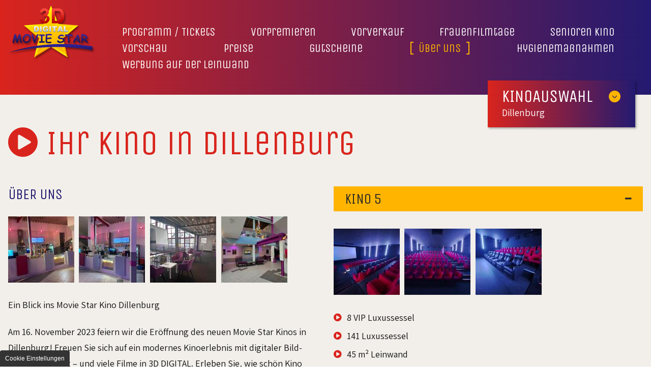

--- FILE ---
content_type: text/html; charset=UTF-8
request_url: https://www.moviestarkino.de/dillenburg/kino-dillenburg.php
body_size: 7370
content:
<!DOCTYPE HTML>
<html lang="de">

<head>
	<meta charset="utf-8">
	<meta name="description" content="Erleben Sie topaktuelle Blockbuster in bester Bild- und Tonqualität und oft sogar in 3D! Das Kino Movie Star in Dillenburg bietet Ihnen außerdem ein modernes Ambiente.">
	<meta property="og:title" content="Kino in Dillenburg – das 3D-Kino Movie Star">
	<meta property="og:description" content="Erleben Sie topaktuelle Blockbuster in bester Bild- und Tonqualität und oft sogar in 3D! Das Kino Movie Star in Dillenburg bietet Ihnen außerdem ein modernes Ambiente.">
	<meta property="og:type" content="website">
	<meta property="og:url" content="https://www.moviestarkino.de/dillenburg/kino-dillenburg.php">
	<meta property="og:image" content="https://www.moviestarkino.de/images/social_branding.png">
	<meta property="og:site_name" content="Movie Star Kino">
	<meta name="viewport" content="width=device-width, initial-scale=1.0">
	
	<title>Kino in Dillenburg – das 3D-Kino Movie Star</title>

	<!--[if lt IE 9]>
	<script src="https://www.moviestarkino.de/js/iehack.js"></script>
	<![endif]-->
	<script type="text/javascript">
    var ewcms_lang = 'de';
</script>

<style>
#loading_screen
{ 
  	display: none;
    	position:absolute;
     	left:50%;
     	top:50%;
     	margin: -10px 0 0 -10px;
     	z-index:1004;
}


/* FLAT CALENDAR STYLES EXAMPLE*/
/*

.special_date {
	color: #33CC66 !important;
}

.ewcms_calendar_container {
	width: 240px;
}

.ewcms_calendar_updater_container {
	
}

.ewcms_calendar_container {
	
}

.ewcms_calendar_add_link {
	background:url("../../../images/add.gif") no-repeat scroll left 2px transparent;
	padding:0 0 0 18px;
}
.ewcms_calendar_add_link img {
	display:none;
}

.ewcms_calendar_element_container {
	margin:15px 0 0 0;
}

.ewcms_calendar_edit_link {
	background:url("../../../images/edit.gif") no-repeat scroll left 1px transparent;
	padding:0 0 0 18px;
	margin:0 10px 0 0;
}

.ewcms_calendar_delete_link {
	background:url("../../../images/delete.gif") no-repeat scroll left 1px transparent;
	padding:0 0 0 18px;
}
*/

/* FRONTEND CALENDAR STYLES*/

/*
.ewcms_calendar_event {
}
.ewcms_calendar_event_view {
}
.ewcms_calendar_event_title {
	margin:10px 0 10px 0;
}
.ewcms_calendar_event_hour {
}
.ewcms_calendar_event_content {
	
}
*/
/* END FRONTEND CALENDAR STYLES */



/* FORM STYLES EXAMPLE */

/*

.ewcmscontact_preview
{ 
  	display: none;
    	position:absolute;
     	left:20%;
     	top:20%;
     	width: 60%;
     	height: 100%;
     	z-index:100;
     	background-color: #00CC66;
}
.ewcmscontact_preview_close
{
	cursor: pointer;
	position: relative;
	float: right;
}
.ewcmscontact_preview_holder 
{
	position:	relative;
	left:		20%;
     	top:		10%;
     	width: 		60%; 
	
}
.ewcmscontact_preview_radiobutton 
{
	position: relative;
	float: right;
}

.ewcmscontact_field 
{	
	margin:10px 0 10px 0;
	border-bottom:2px dashed #fff;
	padding:0 0 15px 0;
}
.ewcmscontact_extended_options_old {
	border: red 2px dashed;
}
.ewcmscontact_formmail {
	clear:both;
}

.ewcmscontact_clear {
	clear: both;
}
.ewcmscontact_row {
	clear: both;
}
.ewcmscontact_name {

}
.ewcmscontact_description {
	
}
.ewcmscontact_radio_holder {
	position: relative;
	float: right;
}

.ewcms_contactform_error_class {
	color:red;
}
*/

/*
.ewcms_clear	{
	clear:both;
	float:none;
	line-height:0;
	height:0;
}
#ewcmscontact_form_holder strong	{
	float:left;
	width:142px;
}
#ewcmscontact_form_holder input	{
	width:179px;
	margin:0 4px 4px 0;
	float:left;
}
#ewcmscontact_form_holder select	{
	width:100px;
	margin:0 0 4px 0;
}
.ewcms_checkbox	{width:10px !important;}
.ewcms_edit_submit	{width:110px;}
.ewcms_edit_table	{margin:15px 0 15px 0;}
.ewcms_edit_table a, .ewcms_edit_table a img	{border:none;}
.ewcms_edit_table a:hover	{text-decoration:none;}
.ewcms_edit_table label	{width:150px;float:left;}
.ewcms_edit_table input	{margin-bottom:4px;}
.ewcms_edit_link:hover	{text-decoration:none;}
.ewcms_moduleButtons	{
	clear:both;
	padding-top:10px;
}
.ewcms_moduleButtons a	{margin:0 15px 0 0;}
.ewcms_modulDelete	{
	background:url(../../../images/delete.gif) left 1px no-repeat;	
	padding:0 0 0 21px;
}
.ewcms_modulDown	{
	background:url(../../../images/icons/sortdesc.gif) left 4px no-repeat;
	padding:0 0 0 14px;
}
.ewcms_modulUp	{
	background:url(../../../images/icons/sortascBlue.gif) left 4px no-repeat;
	padding:0 0 0 14px;
}
.ewcms_modulDelete:hover, .ewcms_modulDown:hover, .ewcms_modulUp:hover, .ewcms_addCheckboxButton:hover {text-decoration:none;}
.ewcms_addCheckbox	{
	clear:both;
	margin:15px 0 10px 0;
	float:left;
	width:100%; 
}
.ewcms_addCheckboxButton	{
	background:url(../../../images/add.gif) left 2px no-repeat;
	padding:0 0 0 18px;
}
.ewcms_removeCheckbox	{
	text-indent:208px;
}
*/

/*----------------------------------------------*/
/* Example Form styling for the live Kontaktform */
/*----------------------------------------------*/

/*#Kontaktformular fieldset	{border:none;}
.ewcmscontact_row	{margin:0 0 4px 0;}
.ewcmscontact_row label	{float:left;line-height:13px;font-weight:bold;}
.ewcmscontact_checkbox_holder, .ewcmscontact_radio_holder	{float:left;}
#Kontaktformular .ewcms_checkbox, #Kontaktformular .ewcms_radio	{margin-bottom:4px;}
#Kontaktformular .ewcmscontact_radio_label, #Kontaktformular .ewcmscontact_checkbox_label	{margin:0 6px 0 0;}
#Kontaktformular #ewcmscontact_submit	{
	float:left;
	clear:both;
}*/
</style>



<script type="text/javascript">
    //<![CDATA[
    function popUP(x, y, filename, title) {
        params = "height=" + x + ",width=" + y + ",location=0,resizable=1,status=0,menubar=0,directories=0,toolbar=0,scrollbars=0,hotkeys=0,left=0,top=0";
        if (!newwindow.closed && newwindow.location) {
            newwindow.close();
        }
        var jspop = ew_fpopup + '?f=' + filename + '&x=' + x + '&y=' + y + '&p=' + escape(ew_fpath);
        newwindow = window.open(jspop, "", params);
    }

    var newwindow = '';
    var ew_fpath = 'upload/';
    var ew_fpopup = 'https://www.moviestarkino.de/ewcms3/popup.php'; //za pop up func
    var loader_pic = 'https://cms.euroweb.de/common/images/ajax-loader.gif'; //ajax loader
    //]]>
    </script>

<script  type="text/javascript" defer src="https://www.moviestarkino.de/ewcms3/js/ewcms_js.js"></script>	
	<link rel="stylesheet" href="https://www.moviestarkino.de/css/styles.css" media="screen"><link rel="stylesheet" href="/_fgc/css?family=Unica+One&subset=latin-ext" media="screen"><link rel="stylesheet" href="/_fgc/css?family=Raleway:400,900" media="screen"><link rel="stylesheet" href="/_fgc/css?family=Assistant:300,400,600,700" media="screen">	<link rel="stylesheet" href="https://www.moviestarkino.de/css/print.css" media="print">
	<link rel="icon" href="/favicon.ico" type="image/x-icon">
	<script src="https://use.fontawesome.com/b0d1538fc0.js"></script>
</head>

<body class="dillenburg dillenburg-kino-dillenburg chrome chrome-131 chrome-mac mac   nojs cmspage lang-de" id="navi-toggled">
	<nav class="page-navi">
		
<ul class="navi navi-main unstyled" >
<li class="programm-tickets"><a title="Aktuelle Filme und Trailer – das Programm im Movie Star Dillenburg" href="/dillenburg/programm-tickets.php" class="programm-tickets  " >Programm / Tickets</a></li>
<li class="vorpremieren"><a title="Aktuelle Vorpremieren – Vorpremieren im Movie Star Dillenburg" href="/dillenburg/vorpremieren.php" class="vorpremieren  " >Vorpremieren</a></li>
<li class="vorverkauf"><a title="Unser Programm – Tickets und Kinoprogramm in Dillenburg" href="/dillenburg/vorverkauf.php" class="vorverkauf  " >Vorverkauf</a></li>
<li class="vorschau"><a title="Kino-Vorschau in Dillenburg für das 3D-Kino Movie Star" href="/dillenburg/vorschau.php" class="vorschau  " >Vorschau</a></li>
<li class="frauenfilmtage"><a title="Frauenfilmtage" href="/dillenburg/frauenfilmtage.php" class="frauenfilmtage  " >Frauenfilmtage</a></li>
<li class="senioren-kino"><a title="Senioren Kino" href="/dillenburg/senioren-kino.php" class="senioren-kino  " >Senioren Kino</a></li>
<li class="preise"><a title="Preise im 3D-Kino Movie Star in Dillenburg" href="/dillenburg/preisliste.php" class="preise  " >Preise</a></li>
<li class="gutscheine"><a title="Kinogutschein im 3D-Kino Movie Star in Dillenburg" href="/dillenburg/gutscheine.php" class="gutscheine  " >Gutscheine</a></li>
<li class="ueber-uns active"><a title="Kino in Dillenburg – das 3D-Kino Movie Star" href="/dillenburg/kino-dillenburg.php" class="ueber-uns active " >Über uns</a></li>
<li class="3d-digital"><a title="3D-Filme Digital-Technik – das 3D-Kino Movie Star in Dillenburg" href="/dillenburg/3d-digital.php" class="3d-digital  " >3D-Digital</a></li>
<li class="kontakt"><a title="Kino Movie Star in Dillenburg – Sie haben Fragen? Kontaktieren Sie uns einfach!" href="/dillenburg/kontakt/" class="kontakt  " >Kontakt</a></li>
<li class="anfahrt"><a title="Kino Movie Star,  Bismarckstr. 2 in 35683 Dillenburg" href="/dillenburg/anfahrt.php" class="anfahrt  " >Anfahrt</a></li>
<li class="impressum"><a title="Kino Movie Star, das moderne 3D-Kino in Sangerhausen" href="/dillenburg/impressum.php" class="impressum  " >Impressum</a></li>
<li class="datenschutzerklaerung"><a title="Unsere Datenschutzerklärungen - Movie Star Kino Sangerhausen" href="/dillenburg/datenschutzerklaerung.php" class="datenschutzerklaerung  " >Datenschutzerklärung</a></li>
<li class="hygienemassnahmen"><a title="Hygienemaßnahmen" href="/dillenburg/hygienemassnahmen.php" class="hygienemassnahmen  " >Hygienemaßnahmen</a></li>
<li class="werbung-auf-der-leinwand"><a title="Ihre Werbung im Kino Movie Star Dillenburg" href="/dillenburg/werbung.php" class="werbung-auf-der-leinwand  " >Werbung auf der Leinwand</a></li>
</ul>
	</nav>
	<div class="page-wrap">
		<header class="header clearfix">
			<div class="row">

				<div class="choose-location">
					<p>Kinoauswahl <i class="fa fa-angle-down" aria-hidden="true"></i><span>Dillenburg</span></p>
					<div class="location-inner">
						<a href="https://www.moviestarkino.de/wittenberge/kino-wittenberge.php" title="Movie Star Kino in Wittenberge">Wittenberge</a>
						<a href="https://www.moviestarkino.de/guestrow/kino-guestrow.php" title="Movie Star Kino in Güstrow">Güstrow</a>
						<a href="https://www.moviestarkino.de/perleberg/kino-perleberg.php" title="Movie Star Kino in Perleberg">Perleberg</a>
						<a href="https://www.moviestarkino.de/sangerhausen/kino-sangerhausen.php" title="Movie Star Kino in Sangerhausen">Sangerhausen</a>
						<a href="https://www.moviestarkino.de/dillenburg/kino-dillenburg.php" title="Movie Star Kino in Dillenburg">Dillenburg</a>
					</div>
				</div>



				
<ul class="navi navi-main-medium unstyled" >
<li class="programm-tickets"><a title="Aktuelle Filme und Trailer – das Programm im Movie Star Dillenburg" href="/dillenburg/programm-tickets.php" class="programm-tickets  " >Programm / Tickets</a></li>
<li class="vorpremieren"><a title="Aktuelle Vorpremieren – Vorpremieren im Movie Star Dillenburg" href="/dillenburg/vorpremieren.php" class="vorpremieren  " >Vorpremieren</a></li>
<li class="vorverkauf"><a title="Unser Programm – Tickets und Kinoprogramm in Dillenburg" href="/dillenburg/vorverkauf.php" class="vorverkauf  " >Vorverkauf</a></li>
<li class="frauenfilmtage"><a title="Frauenfilmtage" href="/dillenburg/frauenfilmtage.php" class="frauenfilmtage  " >Frauenfilmtage</a></li>
<li class="senioren-kino"><a title="Senioren Kino" href="/dillenburg/senioren-kino.php" class="senioren-kino  " >Senioren Kino</a></li>
<li class="vorschau"><a title="Kino-Vorschau in Dillenburg für das 3D-Kino Movie Star" href="/dillenburg/vorschau.php" class="vorschau  " >Vorschau</a></li>
<li class="preise"><a title="Preise im 3D-Kino Movie Star in Dillenburg" href="/dillenburg/preisliste.php" class="preise  " >Preise</a></li>
<li class="gutscheine"><a title="Kinogutschein im 3D-Kino Movie Star in Dillenburg" href="/dillenburg/gutscheine.php" class="gutscheine  " >Gutscheine</a></li>
<li class="ueber-uns active"><a title="Kino in Dillenburg – das 3D-Kino Movie Star" href="/dillenburg/kino-dillenburg.php" class="ueber-uns active " >Über uns</a></li>
<li class="hygienemassnahmen"><a title="Hygienemaßnahmen" href="/dillenburg/hygienemassnahmen.php" class="hygienemassnahmen  " >Hygienemaßnahmen</a></li>
<li class="werbung-auf-der-leinwand"><a title="Ihre Werbung im Kino Movie Star Dillenburg" href="/dillenburg/werbung.php" class="werbung-auf-der-leinwand  " >Werbung auf der Leinwand</a></li>
</ul>
				<div class="navi-buttons">
					<a href="#navi-toggled" class="toggle-navi"><span class="hide-text">Navigation</span></a>
					<a href="#" class="close-navi"><span class="hide-text">schließen</span></a>
				</div>
				<a href="/dillenburg/" title="Movie Star Kino Dillenburg" class="branding"><img src="https://www.moviestarkino.de/images/branding.png" alt="Movie Star Kino"></a>
			</div>
					</header>
		<div class="content clearfix">
				<div class="row main-content">
		<h1 class="col"><i class="fa fa-play-circle" aria-hidden="true"></i>Ihr Kino in Dillenburg</h1>
		<div class="col default-12 medium-6">
							<div class="row">
					<div class="col">
						<p class="highlight-info">
&Uuml;BER UNS
</p>					</div>
						<div class="col image-gallery">
															
<a  href="/upload/86627152-bd5bc4fe-e8c8-47a1-9a5e-ff3fca3d2ade.jpeg" data-rel="lightbox" title="Tresen"><img src="https://www.moviestarkino.de/upload/cache/phpThumb_cache_srcecfb8183700f6fbba570b79b9644090d_par73cd038e53ee2252fe2209f0307d63a3_dat1711517481.jpeg" alt="Tresen" width="130" height="130" class="image content-img" /></a>
															
<a  href="/upload/86630782-80ac8f08-5544-4de8-bd77-f9ad5e8244c3.jpg" data-rel="lightbox" title="Tresen"><img src="https://www.moviestarkino.de/upload/cache/phpThumb_cache_src62752d84fbb2f1d93d797fe2f204a726_par73cd038e53ee2252fe2209f0307d63a3_dat1708775011.jpeg" alt="Tresen" width="130" height="130" class="image content-img" /></a>
															
<a  href="/upload/86620355-IMG-1698.jpeg" data-rel="lightbox" title="Fyer"><img src="https://www.moviestarkino.de/upload/cache/phpThumb_cache_src5085a1f534bc209c0de3c42d9d4a4112_par73cd038e53ee2252fe2209f0307d63a3_dat1700213636.jpeg" alt="Fyer" width="130" height="130" class="image content-img" /></a>
															
<a  href="/upload/88117745-d4f43879-c58e-4ad6-a0e7-141bc175823a.jpeg" data-rel="lightbox" title="Foyer"><img src="https://www.moviestarkino.de/upload/cache/phpThumb_cache_src427a3af285edb70e9774a2df71682a30_par73cd038e53ee2252fe2209f0307d63a3_dat1720954593.jpeg" alt="Foyer" width="130" height="130" class="image content-img" /></a>
													</div>
					<div class="col">
						
<p><span>Ein Blick ins Movie Star Kino Dillenburg</span></p>
<p></p>
<p><span>Am 16. November 2023 feiern wir die Er&ouml;ffnung des neuen&nbsp;</span><span>Movie Star Kinos</span><span>&nbsp;in Dillenburg! Freuen Sie sich auf ein modernes Kinoerlebnis mit&nbsp;</span><span>digitaler Bild- und Tonqualit&auml;t</span><span>&nbsp;&ndash; und viele Filme in&nbsp;</span><span>3D DIGITAL</span><span>. Erleben Sie, wie sch&ouml;n Kino sein kann!</span></p>
<p></p>
<p><span>Das Movie Star Dillenburg bietet Ihnen:</span></p>
<p><span><span> </span>&bull;<span> </span>5 S&auml;le mit insgesamt&nbsp;</span><span>367 hochgepolsterten Sesseln</span></p>
<p><span><span> </span>&bull;<span> </span></span><span>52 exklusive VIP-Sessel</span></p>
<p><span><span> </span>&bull;<span> </span></span><span>17 komfortable Sofas</span><span>&nbsp;mit verstellbaren Armlehnen</span></p>
<p><span>In allen S&auml;len erwartet Sie eine beeindruckende Leinwand, die die gesamte vierte Wand einnimmt.</span></p>
<p></p>
<p><span>Unser neu gestaltetes Foyer l&auml;dt Sie mit seinem modernen Lounge-Ambiente zum Verweilen ein. Genie&szlig;en Sie einen entspannten Kinoabend und machen Sie es sich in einem unserer stilvollen S&auml;le bequem.</span></p>
<p></p>
<p><span>Das gesamte Team des Movie Star Dillenburg freut sich darauf, Sie bei uns willkommen zu hei&szlig;en!</span></p>
<p><span></span></p>
					</div>
				</div> 
					</div>
		<div class="col default-12 medium-6">
							<div class="row">
					<div class="col">
					<p class="accHandler highlight-info"> 
						
Kino 5
					</p>
					<div class="accContent">
						<div class="row">
							<div class="col image-gallery">
								
<a  href="/upload/89060912-5ee4a397-8aff-421f-9680-1ea11d2ee823.jpg" data-rel="lightbox" title="Kino 5"><img src="https://www.moviestarkino.de/upload/cache/phpThumb_cache_srcd5b5d5aa1080e9ec33bcc7ec59e1b975_par73cd038e53ee2252fe2209f0307d63a3_dat1747910986.jpeg" alt="Kino 5" width="130" height="130" class="image content-img" /></a>
								
<a  href="/upload/89060913-6e9b0fc3-02a4-4b1f-9ebe-8363524d0185.jpg" data-rel="lightbox" title="Kino 5"><img src="https://www.moviestarkino.de/upload/cache/phpThumb_cache_src0bb031b7b124c52e9ebbb0116b27d117_par73cd038e53ee2252fe2209f0307d63a3_dat1747910999.jpeg" alt="Kino 5" width="130" height="130" class="image content-img" /></a>
								
<a  href="/upload/89060914-7b130ce0-4dff-430b-9b59-d51bb1c791e2.jpg" data-rel="lightbox" title="Kino 5"><img src="https://www.moviestarkino.de/upload/cache/phpThumb_cache_src8dc72cfacf9a96b0e2e4452059ab67a6_par73cd038e53ee2252fe2209f0307d63a3_dat1747911013.jpeg" alt="Kino 5" width="130" height="130" class="image content-img" /></a>
								

							</div>
						</div>
						<div class="row">
							<div class="col"> 
								
<ul>
<li>8 VIP Luxussessel</li>
<li>141 Luxussessel</li>
<li>45 m&sup2; Leinwand</li>
<li>Klimatisiert</li>
</ul>
<p>&nbsp;</p>
<p><strong>4K DIGITAL PROJEKTION (DLP 4K RB LASER-Projektor)</strong></p>
<p><strong><strong>Erstklassige Bildqualit&auml;t</strong>&nbsp;&ndash; die &auml;u&szlig;erst helle RB-Laserprojektion mit 40000&nbsp;Center Lumen, echter 4K-Aufl&ouml;sung und erweitertem Farbraum in Kombination mit einheitlichen und kontrastreichen Bildern in Laserqualit&auml;t schafft die Voraussetzungen f&uuml;r erstklassige Pr&auml;sentationen, hinterl&auml;sst einen hervorragenden Eindruck.</strong></p>
<p>Ist die Premienl&ouml;sung f&uuml;r GRO&szlig;E Kinoleinw&auml;nde!&nbsp;H&ouml;here Aufl&ouml;sung!&nbsp;</p>
<p><strong>Au&szlig;ergew&ouml;hnlich gute Bild- und Farbqualit&auml;t!</strong></p>
<p>Mit einer Aufl&ouml;sung von 4.096 x 2.160! Herausragende Digital Cinema-ULTRA HD-Farbwiedergabe mit gro&szlig;en Farbabstufungen.</p>
<p></p>
<p><strong>7.1. DOLBY DIGITAL TON</strong></p>
<p><span><span>Dolby Surround 7.1 erh&ouml;ht die Wirkung von Surround-Sound um zwei zus&auml;tzliche Audiokan&auml;le.</span>&nbsp;<br /></span><strong>Bester Klang auf allen Sitzen!</strong></p>
<p><strong>3D PROJEKTION</strong></p>
<p><strong>EVENT LEINWAND f&uuml;r erstklassige 2D und 3D-Prokjektion</strong></p>
							</div>
						</div>
					</div>
					</div>
				</div> 			
							<div class="row">
					<div class="col">
					<p class="accHandler highlight-info"> 
						
Kino 1
					</p>
					<div class="accContent">
						<div class="row">
							<div class="col image-gallery">
								
<a  href="/upload/88654771-b217f2fb-73b4-4d39-9370-2ff10b495762.jpeg" data-rel="lightbox" title="Kino 1"><img src="https://www.moviestarkino.de/upload/cache/phpThumb_cache_src0a3995658cd11b559f9d52fadee698b2_par73cd038e53ee2252fe2209f0307d63a3_dat1732744022.jpeg" alt="Kino 1" width="130" height="130" class="image content-img" /></a>
								
<a  href="/upload/88654770-44bb01ce-3dc1-4e09-be2e-fe70456eacdc.jpeg" data-rel="lightbox" title="Kino 1"><img src="https://www.moviestarkino.de/upload/cache/phpThumb_cache_srcf2b400e1ae8732fd60f06f3e4b2cc2dd_par73cd038e53ee2252fe2209f0307d63a3_dat1732744050.jpeg" alt="Kino 1" width="130" height="130" class="image content-img" /></a>
								
<a  href="/upload/88654769-f798153c-483a-455a-b643-461934114b68.jpeg" data-rel="lightbox" title="VIP Sessel Kino 1"><img src="https://www.moviestarkino.de/upload/cache/phpThumb_cache_srccb3036f72710e68ff22ea7d2cb716d83_par73cd038e53ee2252fe2209f0307d63a3_dat1732744074.jpeg" alt="VIP Sessel Kino 1" width="130" height="130" class="image content-img" /></a>
								

							</div>
						</div>
						<div class="row">
							<div class="col"> 
								
<ul>
<li>11 VIP Luxussessel</li>
<li>94 Luxussessel</li>
<li>45 m&sup2; Leinwand</li>
<li>Klimatisiert</li>
</ul>
<p><strong>4K DIGITAL PROJEKTION (DLP 4K RB LASER-Projektor)</strong></p>
<p><strong><strong>Erstklassige Bildqualit&auml;t</strong>&nbsp;&ndash; die &auml;u&szlig;erst helle RB-Laserprojektion mit 40000&nbsp;Center Lumen, echter 4K-Aufl&ouml;sung und erweitertem Farbraum in Kombination mit einheitlichen und kontrastreichen Bildern in Laserqualit&auml;t schafft die Voraussetzungen f&uuml;r erstklassige Pr&auml;sentationen, hinterl&auml;sst einen hervorragenden Eindruck.</strong></p>
<p>Ist die Premienl&ouml;sung f&uuml;r GRO&szlig;E Kinoleinw&auml;nde!&nbsp;H&ouml;here Aufl&ouml;sung!&nbsp;</p>
<p><strong>Au&szlig;ergew&ouml;hnlich gute Bild- und Farbqualit&auml;t!</strong></p>
<p>Mit einer Aufl&ouml;sung von 4.096 x 2.160! Herausragende Digital Cinema-ULTRA HD-Farbwiedergabe mit gro&szlig;en Farbabstufungen.</p>
<p></p>
<p><strong>7.1. DOLBY DIGITAL TON</strong></p>
<p><span><span>Dolby Surround 7.1 erh&ouml;ht die Wirkung von Surround-Sound um zwei zus&auml;tzliche Audiokan&auml;le.</span>&nbsp;<br /></span><strong>Bester Klang auf allen Sitzen!</strong></p>
<p><strong>3D PROJEKTION</strong></p>
<p><strong>EVENT LEINWAND f&uuml;r erstklassige 2D und 3D-Prokjektion</strong></p>
							</div>
						</div>
					</div>
					</div>
				</div> 			
							<div class="row">
					<div class="col">
					<p class="accHandler highlight-info"> 
						
Kino 2
					</p>
					<div class="accContent">
						<div class="row">
							<div class="col image-gallery">
								
<a  href="/upload/89060924-5849b405-207a-4e39-be51-971ea1489f37.jpg" data-rel="lightbox" title="Kino 2"><img src="https://www.moviestarkino.de/upload/cache/phpThumb_cache_src10006ca5f49ec9322214048fb7560d9e_par73cd038e53ee2252fe2209f0307d63a3_dat1747911085.jpeg" alt="Kino 2" width="130" height="130" class="image content-img" /></a>
								
<a  href="/upload/89060925-7bdce409-79fc-4393-a63d-8ccb759551a9.jpg" data-rel="lightbox" title="Kino 2"><img src="https://www.moviestarkino.de/upload/cache/phpThumb_cache_srcf9080e7e4a669dd35e334265213054e7_par73cd038e53ee2252fe2209f0307d63a3_dat1747911120.jpeg" alt="Kino 2" width="130" height="130" class="image content-img" /></a>
								

								

							</div>
						</div>
						<div class="row">
							<div class="col"> 
								
<ul>
<li>13 VIP Luxussessel</li>
<li>120 Luxussessel</li>
<li>45 m&sup2; Leinwand</li>
<li>Klimatisiert</li>
</ul>
<p><strong>4K DIGITAL PROJEKTION (DLP 4K RB LASER-Projektor)</strong></p>
<p><strong><strong>Erstklassige Bildqualit&auml;t</strong>&nbsp;&ndash; die &auml;u&szlig;erst helle RB-Laserprojektion mit 40000&nbsp;Center Lumen, echter 4K-Aufl&ouml;sung und erweitertem Farbraum in Kombination mit einheitlichen und kontrastreichen Bildern in Laserqualit&auml;t schafft die Voraussetzungen f&uuml;r erstklassige Pr&auml;sentationen, hinterl&auml;sst einen hervorragenden Eindruck.</strong></p>
<p>Ist die Premienl&ouml;sung f&uuml;r GRO&szlig;E Kinoleinw&auml;nde!&nbsp;H&ouml;here Aufl&ouml;sung!&nbsp;</p>
<p><strong>Au&szlig;ergew&ouml;hnlich gute Bild- und Farbqualit&auml;t!</strong></p>
<p>Mit einer Aufl&ouml;sung von 4.096 x 2.160! Herausragende Digital Cinema-ULTRA HD-Farbwiedergabe mit gro&szlig;en Farbabstufungen.</p>
<p></p>
<p><strong>7.1. DOLBY DIGITAL TON</strong></p>
<p><span><span>Dolby Surround 7.1 erh&ouml;ht die Wirkung von Surround-Sound um zwei zus&auml;tzliche Audiokan&auml;le.</span>&nbsp;<br /></span><strong>Bester Klang auf allen Sitzen!</strong></p>
<p><strong>3D PROJEKTION</strong></p>
<p><strong>EVENT LEINWAND f&uuml;r erstklassige 2D und 3D-Prokjektion</strong></p>
							</div>
						</div>
					</div>
					</div>
				</div> 			
							<div class="row">
					<div class="col">
					<p class="accHandler highlight-info"> 
						
Kino 3
					</p>
					<div class="accContent">
						<div class="row">
							<div class="col image-gallery">
								
<a  href="/upload/87798595-IMG-4168.jpeg" data-rel="lightbox" title="Kino 3"><img src="https://www.moviestarkino.de/upload/cache/phpThumb_cache_src2a8a0f78ba4738fa4fb3561057a3cfe0_par73cd038e53ee2252fe2209f0307d63a3_dat1720954996.jpeg" alt="Kino 3" width="130" height="130" class="image content-img" /></a>
								
<a  href="/upload/87798596-IMG-4169.jpeg" data-rel="lightbox" title="Kino 3"><img src="https://www.moviestarkino.de/upload/cache/phpThumb_cache_src3e2fab4349badff58a379a5db430ce21_par73cd038e53ee2252fe2209f0307d63a3_dat1720955032.jpeg" alt="Kino 3" width="130" height="130" class="image content-img" /></a>
								
<a  href="/upload/87798597-78b45d4e-e56b-429e-a34b-5d117a2c4f96.jpg" data-rel="lightbox" title="Jat"><img src="https://www.moviestarkino.de/upload/cache/phpThumb_cache_srcc740046fa7a235bd26083686fc07d0fa_par73cd038e53ee2252fe2209f0307d63a3_dat1714206592.jpeg" alt="Jat" width="130" height="130" class="image content-img" /></a>
								

							</div>
						</div>
						<div class="row">
							<div class="col"> 
								
<ul>
<li>12 VIP Luxussessel</li>
<li>14 Luxussessel</li>
<li>&nbsp;9 Sofas&nbsp;mit verstellbarer Armlehne</li>
<li>10 m&sup2; Leinwand</li>
<li>Klimatisiert</li>
</ul>
<p>&nbsp;<strong>7.1. DOLBY DIGITAL TON</strong></p>
<p>Dolby Surround 7.1 erh&ouml;ht die Wirkung von Surround-Sound um zwei zus&auml;tzlichen Audiokan&auml;le.<strong>Bester Klang auf allen Sitzen!</strong></p>
<p><strong>3D PROJEKTION</strong></p>
							</div>
						</div>
					</div>
					</div>
				</div> 			
							<div class="row">
					<div class="col">
					<p class="accHandler highlight-info"> 
						
Kino 4
					</p>
					<div class="accContent">
						<div class="row">
							<div class="col image-gallery">
								
<a  href="/upload/87798601-IMG-4167.jpeg" data-rel="lightbox" title="Kino 4"><img src="https://www.moviestarkino.de/upload/cache/phpThumb_cache_srcdc4f0ed580a4e3e7b390661df7a472f1_par73cd038e53ee2252fe2209f0307d63a3_dat1720955083.jpeg" alt="Kino 4" width="130" height="130" class="image content-img" /></a>
								
<a  href="/upload/87798602-IMG-4166.jpeg" data-rel="lightbox" title="Kino 4"><img src="https://www.moviestarkino.de/upload/cache/phpThumb_cache_srcc094fcde77e1c6c971085b7442bc52d6_par73cd038e53ee2252fe2209f0307d63a3_dat1720955116.jpeg" alt="Kino 4" width="130" height="130" class="image content-img" /></a>
								

								
<a  href="/upload/87798604-8aca79e7-ecd6-4e20-90d9-fc4e7db19d31.jpg" data-rel="lightbox" title="Salon"><img src="https://www.moviestarkino.de/upload/cache/phpThumb_cache_src294bcac34496846b9749f932456573e8_par73cd038e53ee2252fe2209f0307d63a3_dat1714206669.jpeg" alt="Salon" width="130" height="130" class="image content-img" /></a>
							</div>
						</div>
						<div class="row">
							<div class="col"> 
								
<ul>
<li>10 VIP Luxussessel</li>
<li>&nbsp;6 Luxussessel</li>
<li>&nbsp;8 Sofas mit verstellbarer Armlehne</li>
<li>10 m&sup2; Leinwand</li>
<li>Klimatisiert</li>
</ul>
<p>&nbsp;<strong>7.1. DOLBY DIGITAL TON</strong></p>
<p>Dolby Surround 7.1 erh&ouml;ht die Wirkung von Surround-Sound um zwei zus&auml;tzlichen Audiokan&auml;le.<strong>Bester Klang auf allen Sitzen!</strong></p>
<p><strong>3D PROJEKTION</strong></p>
							</div>
						</div>
					</div>
					</div>
				</div> 			
			 
		</div>
	</div>
			<div class="werbeanzeigen">
		  		  	<div>
		  		

		  		
<img src="https://www.moviestarkino.de/upload/89325501-MERCY-DisplayAds-V2-300x250-AB.jpg" alt="Mercy" class="image">
		  	</div>  
		  		  	<div>
		  		

		  		
<img src="https://www.moviestarkino.de/upload/89325496-Bildschirmfoto-2026-01-07-um-09.12.53.png" alt="Extra" class="image">
		  	</div>  
		  		  	<div>
		  		

		  		
<img src="https://www.moviestarkino.de/upload/89367870-017804-53-Zoomania-2-KK-MASTER-Medium-Rectangle-300x250-VVK.jpg" alt="Zoo" class="image">
		  	</div>  
		  		  	<div>
		  		

		  		
<img src="https://www.moviestarkino.de/upload/89325503-AFAA-DIS-Display-Static-300x250-VVK.jpg" alt="Avatar" class="image">
		  	</div>  
		  		  	<div>
		  		

		  		
<img src="https://www.moviestarkino.de/upload/89325497-GRL2-Trade-Grafiken-1080x1080-03-JIK.jpg" alt="green" class="image">
		  	</div>  
		  		  	<div>
		  		

		  		
<img src="https://www.moviestarkino.de/upload/89325493-PRIMATE-DisplayAds-300x250-AB.jpg" alt="primate" class="image">
		  	</div>  
		  		  	<div>
		  		

		  		
<img src="https://www.moviestarkino.de/upload/89325505-SPONGEBOB-DisplayAds-300x250-AB.jpg" alt="spon" class="image">
		  	</div>  
		   
		</div>		</div>
		<footer class="footer">
			<div class="footer-content">
				<div class="row">
					<div class="col default-12 small-6 large-3">
						<p><span>Anschrift</span></p>
						<p>
							<strong>Movie Star Kino Dillenburg</strong><br>
							Bismarckstraße 2<br>
							35683 Dillenburg						</p>
						<p class="contact">
							<i class="fa fa-phone" aria-hidden="true"></i>
							<strong>
								<a href="tel:0277125302" title="Rufen Sie uns an">02771 / 25302</a><br>
							</strong>
						</p>
					</div>
					<div class="col default-12 small-6 large-3">
						<p><span>Reservierung</span></p>
						<p>Reservieren Sie ab 14:00 Uhr Ihre Karten problemlos unter folgender Rufnummer:</p>

						<a href="tel:0277125302" title="Rufen Sie uns an">
							<p class="number">02771 / 25302</p>
						</a>
					</div>
					<hr>
					<div class="col default-12 small-6 large-3">
						<p><span>Preisinfos</span></p>

						<p>
							<strong>Übrigens:</strong><br>
							Bei uns zahlen Sie keine
							Reservierungs- oder
							Logenzuschläge.
						</p>
					</div>
					<div class="col default-12 small-6 large-3">
						<p><span>Sitemap</span></p>
						
<ul class="navi navi-add unstyled" >
<li class="vorpremieren"><a title="Aktuelle Vorpremieren – Vorpremieren im Movie Star Dillenburg" href="/dillenburg/vorpremieren.php" class="vorpremieren  " >Vorpremieren</a></li>
<li class="programm-tickets"><a title="Aktuelle Filme und Trailer – das Programm im Movie Star Dillenburg" href="/dillenburg/programm-tickets.php" class="programm-tickets  " >Programm / Tickets</a></li>
<li class="vorschau"><a title="Kino-Vorschau in Dillenburg für das 3D-Kino Movie Star" href="/dillenburg/vorschau.php" class="vorschau  " >Vorschau</a></li>
<li class="vorverkauf"><a title="Unser Programm – Tickets und Kinoprogramm in Dillenburg" href="/dillenburg/vorverkauf.php" class="vorverkauf  " >Vorverkauf</a></li>
<li class="frauenfilmtage"><a title="Frauenfilmtage" href="/dillenburg/frauenfilmtage.php" class="frauenfilmtage  " >Frauenfilmtage</a></li>
<li class="senioren-kino"><a title="Senioren Kino" href="/dillenburg/senioren-kino.php" class="senioren-kino  " >Senioren Kino</a></li>
<li class="preise"><a title="Preise im 3D-Kino Movie Star in Dillenburg" href="/dillenburg/preisliste.php" class="preise  " >Preise</a></li>
<li class="gutscheine"><a title="Kinogutschein im 3D-Kino Movie Star in Dillenburg" href="/dillenburg/gutscheine.php" class="gutscheine  " >Gutscheine</a></li>
<li class="3d-digital"><a title="3D-Filme Digital-Technik – das 3D-Kino Movie Star in Dillenburg" href="/dillenburg/3d-digital.php" class="3d-digital  " >3D-Digital</a></li>
<li class="werbung-auf-der-leinwand"><a title="Ihre Werbung im Kino Movie Star Dillenburg" href="/dillenburg/werbung.php" class="werbung-auf-der-leinwand  " >Werbung auf der Leinwand</a></li>
</ul>
					</div>
				</div>
			</div>
			<div class="footer-bar">
				<div class="row">
					<div class="col default-12 large-8 prefix-large-2">
						
<ul class="navi navi-add unstyled" >
<li class="dillenburg-startseite"><a title="Kino Movie Star in 35683 Dillenburg – das moderne 3D-Kino" href="/dillenburg/" class="dillenburg-startseite  " ><span>Dillenburg</span> Startseite</a></li>
<li class="ueber-uns active"><a title="Kino in Dillenburg – das 3D-Kino Movie Star" href="/dillenburg/kino-dillenburg.php" class="ueber-uns active " >Über uns</a></li>
<li class="kontakt"><a title="Kino Movie Star in Dillenburg – Sie haben Fragen? Kontaktieren Sie uns einfach!" href="/dillenburg/kontakt/" class="kontakt  " >Kontakt</a></li>
<li class="anfahrt"><a title="Kino Movie Star,  Bismarckstr. 2 in 35683 Dillenburg" href="/dillenburg/anfahrt.php" class="anfahrt  " >Anfahrt</a></li>
<li class="datenschutzerklaerung"><a title="Unsere Datenschutzerklärungen - Movie Star Kino Sangerhausen" href="/dillenburg/datenschutzerklaerung.php" class="datenschutzerklaerung  " >Datenschutzerklärung</a></li>
<li class="impressum"><a title="Kino Movie Star, das moderne 3D-Kino in Sangerhausen" href="/dillenburg/impressum.php" class="impressum  " >Impressum</a></li>
<li class="facebook"><a title="Erhalten Sie mehr Informationen über das Movie Star Kino auf unserer Facebook Fanpage" href="https://www.facebook.com/MovieStarKino/?fref=ts" class="facebook  " >Facebook</a></li>
</ul>
					</div>
				</div>
			</div>
		</footer>
	</div>
	<script src="/usecurez.js?k=R1C22873W22873" type="text/javascript"></script><noscript><div><img src="/usecurez.jpg?k=R1C22873W22873&amp;noscript=1" alt=""></div><div class="noticeBar absolute"><strong>Achtung:</strong> JavaScript ist nicht aktiviert! Bitte aktivieren Sie <a title="JavaScript aktivieren" target="_blank" href="http://www.enable-javascript.com/de/">JavaScript</a> um den vollen Funktionsumfang dieser und weiterer Webseiten genießen zu können.</div></noscript> <!-- 1.3.5 | Euroweb Internet GmbH -->	<script src="https://www.moviestarkino.de/js/jquery-1.9.1.min.js"></script><script src="https://www.moviestarkino.de/js/colorbox.js"></script><script src="https://www.moviestarkino.de/js/formtools.js"></script><script src="https://www.moviestarkino.de/js/jquery-mousewheel.js"></script><script src="https://www.moviestarkino.de/js/slick.js"></script><script src="https://www.moviestarkino.de/js/moviestarkino.de.js"></script><script src="https://www.moviestarkino.de/js//vendor/cineorder.js"></script>	<div id="counter_phone" data-color="#d9241d" data-phone="+49 3877 40 56 91"></div>
	<script type="application/ld+json">
		{
			"@context": "http://schema.org",
			"@type": "LocalBusiness",
			"address": {
				"@type": "PostalAddress",
				"addressLocality": "Dillenburg",
				"addressRegion": "Deutschland",
				"postalCode": "35683",
				"streetAddress": "Bismarckstraße 2"
			},
			"description": "Das Kino Movie Star gibt es in Wittenberge, Güstrow, Sangerhausen und Perleberg. In den modernen Kinosälen können Sie die neuesten Filme in 3D und Digital erleben.",
			"name": "Movie Star Kino",
			"url": "https://www.moviestarkino.de",
			"image": "https://www.moviestarkino.de/images/social_branding.png",
			"telephone": "02771 / 25302",
			"openingHours": ["Mo-Fr 08:00 - 20:00"]		}
	</script>
	<script type=text/javascript src=/js/privacyControl-2.0-standalone.js></script>
	<script src=/privacyControl-2.0.conf.js></script>
	<link rel=stylesheet href=/css/privacyControl-2.0-standalone.css>
</body>

</html>

--- FILE ---
content_type: text/html; charset=UTF-8
request_url: https://www.moviestarkino.de/dillenburg/kino-dillenburg.php
body_size: 7364
content:
<!DOCTYPE HTML>
<html lang="de">

<head>
	<meta charset="utf-8">
	<meta name="description" content="Erleben Sie topaktuelle Blockbuster in bester Bild- und Tonqualität und oft sogar in 3D! Das Kino Movie Star in Dillenburg bietet Ihnen außerdem ein modernes Ambiente.">
	<meta property="og:title" content="Kino in Dillenburg – das 3D-Kino Movie Star">
	<meta property="og:description" content="Erleben Sie topaktuelle Blockbuster in bester Bild- und Tonqualität und oft sogar in 3D! Das Kino Movie Star in Dillenburg bietet Ihnen außerdem ein modernes Ambiente.">
	<meta property="og:type" content="website">
	<meta property="og:url" content="https://www.moviestarkino.de/dillenburg/kino-dillenburg.php">
	<meta property="og:image" content="https://www.moviestarkino.de/images/social_branding.png">
	<meta property="og:site_name" content="Movie Star Kino">
	<meta name="viewport" content="width=device-width, initial-scale=1.0">
	
	<title>Kino in Dillenburg – das 3D-Kino Movie Star</title>

	<!--[if lt IE 9]>
	<script src="https://www.moviestarkino.de/js/iehack.js"></script>
	<![endif]-->
	<script type="text/javascript">
    var ewcms_lang = 'de';
</script>

<style>
#loading_screen
{ 
  	display: none;
    	position:absolute;
     	left:50%;
     	top:50%;
     	margin: -10px 0 0 -10px;
     	z-index:1004;
}


/* FLAT CALENDAR STYLES EXAMPLE*/
/*

.special_date {
	color: #33CC66 !important;
}

.ewcms_calendar_container {
	width: 240px;
}

.ewcms_calendar_updater_container {
	
}

.ewcms_calendar_container {
	
}

.ewcms_calendar_add_link {
	background:url("../../../images/add.gif") no-repeat scroll left 2px transparent;
	padding:0 0 0 18px;
}
.ewcms_calendar_add_link img {
	display:none;
}

.ewcms_calendar_element_container {
	margin:15px 0 0 0;
}

.ewcms_calendar_edit_link {
	background:url("../../../images/edit.gif") no-repeat scroll left 1px transparent;
	padding:0 0 0 18px;
	margin:0 10px 0 0;
}

.ewcms_calendar_delete_link {
	background:url("../../../images/delete.gif") no-repeat scroll left 1px transparent;
	padding:0 0 0 18px;
}
*/

/* FRONTEND CALENDAR STYLES*/

/*
.ewcms_calendar_event {
}
.ewcms_calendar_event_view {
}
.ewcms_calendar_event_title {
	margin:10px 0 10px 0;
}
.ewcms_calendar_event_hour {
}
.ewcms_calendar_event_content {
	
}
*/
/* END FRONTEND CALENDAR STYLES */



/* FORM STYLES EXAMPLE */

/*

.ewcmscontact_preview
{ 
  	display: none;
    	position:absolute;
     	left:20%;
     	top:20%;
     	width: 60%;
     	height: 100%;
     	z-index:100;
     	background-color: #00CC66;
}
.ewcmscontact_preview_close
{
	cursor: pointer;
	position: relative;
	float: right;
}
.ewcmscontact_preview_holder 
{
	position:	relative;
	left:		20%;
     	top:		10%;
     	width: 		60%; 
	
}
.ewcmscontact_preview_radiobutton 
{
	position: relative;
	float: right;
}

.ewcmscontact_field 
{	
	margin:10px 0 10px 0;
	border-bottom:2px dashed #fff;
	padding:0 0 15px 0;
}
.ewcmscontact_extended_options_old {
	border: red 2px dashed;
}
.ewcmscontact_formmail {
	clear:both;
}

.ewcmscontact_clear {
	clear: both;
}
.ewcmscontact_row {
	clear: both;
}
.ewcmscontact_name {

}
.ewcmscontact_description {
	
}
.ewcmscontact_radio_holder {
	position: relative;
	float: right;
}

.ewcms_contactform_error_class {
	color:red;
}
*/

/*
.ewcms_clear	{
	clear:both;
	float:none;
	line-height:0;
	height:0;
}
#ewcmscontact_form_holder strong	{
	float:left;
	width:142px;
}
#ewcmscontact_form_holder input	{
	width:179px;
	margin:0 4px 4px 0;
	float:left;
}
#ewcmscontact_form_holder select	{
	width:100px;
	margin:0 0 4px 0;
}
.ewcms_checkbox	{width:10px !important;}
.ewcms_edit_submit	{width:110px;}
.ewcms_edit_table	{margin:15px 0 15px 0;}
.ewcms_edit_table a, .ewcms_edit_table a img	{border:none;}
.ewcms_edit_table a:hover	{text-decoration:none;}
.ewcms_edit_table label	{width:150px;float:left;}
.ewcms_edit_table input	{margin-bottom:4px;}
.ewcms_edit_link:hover	{text-decoration:none;}
.ewcms_moduleButtons	{
	clear:both;
	padding-top:10px;
}
.ewcms_moduleButtons a	{margin:0 15px 0 0;}
.ewcms_modulDelete	{
	background:url(../../../images/delete.gif) left 1px no-repeat;	
	padding:0 0 0 21px;
}
.ewcms_modulDown	{
	background:url(../../../images/icons/sortdesc.gif) left 4px no-repeat;
	padding:0 0 0 14px;
}
.ewcms_modulUp	{
	background:url(../../../images/icons/sortascBlue.gif) left 4px no-repeat;
	padding:0 0 0 14px;
}
.ewcms_modulDelete:hover, .ewcms_modulDown:hover, .ewcms_modulUp:hover, .ewcms_addCheckboxButton:hover {text-decoration:none;}
.ewcms_addCheckbox	{
	clear:both;
	margin:15px 0 10px 0;
	float:left;
	width:100%; 
}
.ewcms_addCheckboxButton	{
	background:url(../../../images/add.gif) left 2px no-repeat;
	padding:0 0 0 18px;
}
.ewcms_removeCheckbox	{
	text-indent:208px;
}
*/

/*----------------------------------------------*/
/* Example Form styling for the live Kontaktform */
/*----------------------------------------------*/

/*#Kontaktformular fieldset	{border:none;}
.ewcmscontact_row	{margin:0 0 4px 0;}
.ewcmscontact_row label	{float:left;line-height:13px;font-weight:bold;}
.ewcmscontact_checkbox_holder, .ewcmscontact_radio_holder	{float:left;}
#Kontaktformular .ewcms_checkbox, #Kontaktformular .ewcms_radio	{margin-bottom:4px;}
#Kontaktformular .ewcmscontact_radio_label, #Kontaktformular .ewcmscontact_checkbox_label	{margin:0 6px 0 0;}
#Kontaktformular #ewcmscontact_submit	{
	float:left;
	clear:both;
}*/
</style>



<script type="text/javascript">
    //<![CDATA[
    function popUP(x, y, filename, title) {
        params = "height=" + x + ",width=" + y + ",location=0,resizable=1,status=0,menubar=0,directories=0,toolbar=0,scrollbars=0,hotkeys=0,left=0,top=0";
        if (!newwindow.closed && newwindow.location) {
            newwindow.close();
        }
        var jspop = ew_fpopup + '?f=' + filename + '&x=' + x + '&y=' + y + '&p=' + escape(ew_fpath);
        newwindow = window.open(jspop, "", params);
    }

    var newwindow = '';
    var ew_fpath = 'upload/';
    var ew_fpopup = 'https://www.moviestarkino.de/ewcms3/popup.php'; //za pop up func
    var loader_pic = 'https://cms.euroweb.de/common/images/ajax-loader.gif'; //ajax loader
    //]]>
    </script>

<script  type="text/javascript" defer src="https://www.moviestarkino.de/ewcms3/js/ewcms_js.js"></script>	
	<link rel="stylesheet" href="https://www.moviestarkino.de/css/styles.css" media="screen"><link rel="stylesheet" href="/_fgc/css?family=Unica+One&subset=latin-ext" media="screen"><link rel="stylesheet" href="/_fgc/css?family=Raleway:400,900" media="screen"><link rel="stylesheet" href="/_fgc/css?family=Assistant:300,400,600,700" media="screen">	<link rel="stylesheet" href="https://www.moviestarkino.de/css/print.css" media="print">
	<link rel="icon" href="/favicon.ico" type="image/x-icon">
	<script src="https://use.fontawesome.com/b0d1538fc0.js"></script>
</head>

<body class="dillenburg dillenburg-kino-dillenburg chrome chrome-131 chrome-mac mac   nojs cmspage lang-de" id="navi-toggled">
	<nav class="page-navi">
		
<ul class="navi navi-main unstyled" >
<li class="programm-tickets"><a title="Aktuelle Filme und Trailer – das Programm im Movie Star Dillenburg" href="/dillenburg/programm-tickets.php" class="programm-tickets  " >Programm / Tickets</a></li>
<li class="vorpremieren"><a title="Aktuelle Vorpremieren – Vorpremieren im Movie Star Dillenburg" href="/dillenburg/vorpremieren.php" class="vorpremieren  " >Vorpremieren</a></li>
<li class="vorverkauf"><a title="Unser Programm – Tickets und Kinoprogramm in Dillenburg" href="/dillenburg/vorverkauf.php" class="vorverkauf  " >Vorverkauf</a></li>
<li class="vorschau"><a title="Kino-Vorschau in Dillenburg für das 3D-Kino Movie Star" href="/dillenburg/vorschau.php" class="vorschau  " >Vorschau</a></li>
<li class="frauenfilmtage"><a title="Frauenfilmtage" href="/dillenburg/frauenfilmtage.php" class="frauenfilmtage  " >Frauenfilmtage</a></li>
<li class="senioren-kino"><a title="Senioren Kino" href="/dillenburg/senioren-kino.php" class="senioren-kino  " >Senioren Kino</a></li>
<li class="preise"><a title="Preise im 3D-Kino Movie Star in Dillenburg" href="/dillenburg/preisliste.php" class="preise  " >Preise</a></li>
<li class="gutscheine"><a title="Kinogutschein im 3D-Kino Movie Star in Dillenburg" href="/dillenburg/gutscheine.php" class="gutscheine  " >Gutscheine</a></li>
<li class="ueber-uns active"><a title="Kino in Dillenburg – das 3D-Kino Movie Star" href="/dillenburg/kino-dillenburg.php" class="ueber-uns active " >Über uns</a></li>
<li class="3d-digital"><a title="3D-Filme Digital-Technik – das 3D-Kino Movie Star in Dillenburg" href="/dillenburg/3d-digital.php" class="3d-digital  " >3D-Digital</a></li>
<li class="kontakt"><a title="Kino Movie Star in Dillenburg – Sie haben Fragen? Kontaktieren Sie uns einfach!" href="/dillenburg/kontakt/" class="kontakt  " >Kontakt</a></li>
<li class="anfahrt"><a title="Kino Movie Star,  Bismarckstr. 2 in 35683 Dillenburg" href="/dillenburg/anfahrt.php" class="anfahrt  " >Anfahrt</a></li>
<li class="impressum"><a title="Kino Movie Star, das moderne 3D-Kino in Sangerhausen" href="/dillenburg/impressum.php" class="impressum  " >Impressum</a></li>
<li class="datenschutzerklaerung"><a title="Unsere Datenschutzerklärungen - Movie Star Kino Sangerhausen" href="/dillenburg/datenschutzerklaerung.php" class="datenschutzerklaerung  " >Datenschutzerklärung</a></li>
<li class="hygienemassnahmen"><a title="Hygienemaßnahmen" href="/dillenburg/hygienemassnahmen.php" class="hygienemassnahmen  " >Hygienemaßnahmen</a></li>
<li class="werbung-auf-der-leinwand"><a title="Ihre Werbung im Kino Movie Star Dillenburg" href="/dillenburg/werbung.php" class="werbung-auf-der-leinwand  " >Werbung auf der Leinwand</a></li>
</ul>
	</nav>
	<div class="page-wrap">
		<header class="header clearfix">
			<div class="row">

				<div class="choose-location">
					<p>Kinoauswahl <i class="fa fa-angle-down" aria-hidden="true"></i><span>Dillenburg</span></p>
					<div class="location-inner">
						<a href="https://www.moviestarkino.de/wittenberge/kino-wittenberge.php" title="Movie Star Kino in Wittenberge">Wittenberge</a>
						<a href="https://www.moviestarkino.de/guestrow/kino-guestrow.php" title="Movie Star Kino in Güstrow">Güstrow</a>
						<a href="https://www.moviestarkino.de/perleberg/kino-perleberg.php" title="Movie Star Kino in Perleberg">Perleberg</a>
						<a href="https://www.moviestarkino.de/sangerhausen/kino-sangerhausen.php" title="Movie Star Kino in Sangerhausen">Sangerhausen</a>
						<a href="https://www.moviestarkino.de/dillenburg/kino-dillenburg.php" title="Movie Star Kino in Dillenburg">Dillenburg</a>
					</div>
				</div>



				
<ul class="navi navi-main-medium unstyled" >
<li class="programm-tickets"><a title="Aktuelle Filme und Trailer – das Programm im Movie Star Dillenburg" href="/dillenburg/programm-tickets.php" class="programm-tickets  " >Programm / Tickets</a></li>
<li class="vorpremieren"><a title="Aktuelle Vorpremieren – Vorpremieren im Movie Star Dillenburg" href="/dillenburg/vorpremieren.php" class="vorpremieren  " >Vorpremieren</a></li>
<li class="vorverkauf"><a title="Unser Programm – Tickets und Kinoprogramm in Dillenburg" href="/dillenburg/vorverkauf.php" class="vorverkauf  " >Vorverkauf</a></li>
<li class="frauenfilmtage"><a title="Frauenfilmtage" href="/dillenburg/frauenfilmtage.php" class="frauenfilmtage  " >Frauenfilmtage</a></li>
<li class="senioren-kino"><a title="Senioren Kino" href="/dillenburg/senioren-kino.php" class="senioren-kino  " >Senioren Kino</a></li>
<li class="vorschau"><a title="Kino-Vorschau in Dillenburg für das 3D-Kino Movie Star" href="/dillenburg/vorschau.php" class="vorschau  " >Vorschau</a></li>
<li class="preise"><a title="Preise im 3D-Kino Movie Star in Dillenburg" href="/dillenburg/preisliste.php" class="preise  " >Preise</a></li>
<li class="gutscheine"><a title="Kinogutschein im 3D-Kino Movie Star in Dillenburg" href="/dillenburg/gutscheine.php" class="gutscheine  " >Gutscheine</a></li>
<li class="ueber-uns active"><a title="Kino in Dillenburg – das 3D-Kino Movie Star" href="/dillenburg/kino-dillenburg.php" class="ueber-uns active " >Über uns</a></li>
<li class="hygienemassnahmen"><a title="Hygienemaßnahmen" href="/dillenburg/hygienemassnahmen.php" class="hygienemassnahmen  " >Hygienemaßnahmen</a></li>
<li class="werbung-auf-der-leinwand"><a title="Ihre Werbung im Kino Movie Star Dillenburg" href="/dillenburg/werbung.php" class="werbung-auf-der-leinwand  " >Werbung auf der Leinwand</a></li>
</ul>
				<div class="navi-buttons">
					<a href="#navi-toggled" class="toggle-navi"><span class="hide-text">Navigation</span></a>
					<a href="#" class="close-navi"><span class="hide-text">schließen</span></a>
				</div>
				<a href="/dillenburg/" title="Movie Star Kino Dillenburg" class="branding"><img src="https://www.moviestarkino.de/images/branding.png" alt="Movie Star Kino"></a>
			</div>
					</header>
		<div class="content clearfix">
				<div class="row main-content">
		<h1 class="col"><i class="fa fa-play-circle" aria-hidden="true"></i>Ihr Kino in Dillenburg</h1>
		<div class="col default-12 medium-6">
							<div class="row">
					<div class="col">
						<p class="highlight-info">
&Uuml;BER UNS
</p>					</div>
						<div class="col image-gallery">
															
<a  href="/upload/86627152-bd5bc4fe-e8c8-47a1-9a5e-ff3fca3d2ade.jpeg" data-rel="lightbox" title="Tresen"><img src="https://www.moviestarkino.de/upload/cache/phpThumb_cache_srcecfb8183700f6fbba570b79b9644090d_par73cd038e53ee2252fe2209f0307d63a3_dat1711517481.jpeg" alt="Tresen" width="130" height="130" class="image content-img" /></a>
															
<a  href="/upload/86630782-80ac8f08-5544-4de8-bd77-f9ad5e8244c3.jpg" data-rel="lightbox" title="Tresen"><img src="https://www.moviestarkino.de/upload/cache/phpThumb_cache_src62752d84fbb2f1d93d797fe2f204a726_par73cd038e53ee2252fe2209f0307d63a3_dat1708775011.jpeg" alt="Tresen" width="130" height="130" class="image content-img" /></a>
															
<a  href="/upload/86620355-IMG-1698.jpeg" data-rel="lightbox" title="Fyer"><img src="https://www.moviestarkino.de/upload/cache/phpThumb_cache_src5085a1f534bc209c0de3c42d9d4a4112_par73cd038e53ee2252fe2209f0307d63a3_dat1700213636.jpeg" alt="Fyer" width="130" height="130" class="image content-img" /></a>
															
<a  href="/upload/88117745-d4f43879-c58e-4ad6-a0e7-141bc175823a.jpeg" data-rel="lightbox" title="Foyer"><img src="https://www.moviestarkino.de/upload/cache/phpThumb_cache_src427a3af285edb70e9774a2df71682a30_par73cd038e53ee2252fe2209f0307d63a3_dat1720954593.jpeg" alt="Foyer" width="130" height="130" class="image content-img" /></a>
													</div>
					<div class="col">
						
<p><span>Ein Blick ins Movie Star Kino Dillenburg</span></p>
<p></p>
<p><span>Am 16. November 2023 feiern wir die Er&ouml;ffnung des neuen&nbsp;</span><span>Movie Star Kinos</span><span>&nbsp;in Dillenburg! Freuen Sie sich auf ein modernes Kinoerlebnis mit&nbsp;</span><span>digitaler Bild- und Tonqualit&auml;t</span><span>&nbsp;&ndash; und viele Filme in&nbsp;</span><span>3D DIGITAL</span><span>. Erleben Sie, wie sch&ouml;n Kino sein kann!</span></p>
<p></p>
<p><span>Das Movie Star Dillenburg bietet Ihnen:</span></p>
<p><span><span> </span>&bull;<span> </span>5 S&auml;le mit insgesamt&nbsp;</span><span>367 hochgepolsterten Sesseln</span></p>
<p><span><span> </span>&bull;<span> </span></span><span>52 exklusive VIP-Sessel</span></p>
<p><span><span> </span>&bull;<span> </span></span><span>17 komfortable Sofas</span><span>&nbsp;mit verstellbaren Armlehnen</span></p>
<p><span>In allen S&auml;len erwartet Sie eine beeindruckende Leinwand, die die gesamte vierte Wand einnimmt.</span></p>
<p></p>
<p><span>Unser neu gestaltetes Foyer l&auml;dt Sie mit seinem modernen Lounge-Ambiente zum Verweilen ein. Genie&szlig;en Sie einen entspannten Kinoabend und machen Sie es sich in einem unserer stilvollen S&auml;le bequem.</span></p>
<p></p>
<p><span>Das gesamte Team des Movie Star Dillenburg freut sich darauf, Sie bei uns willkommen zu hei&szlig;en!</span></p>
<p><span></span></p>
					</div>
				</div> 
					</div>
		<div class="col default-12 medium-6">
							<div class="row">
					<div class="col">
					<p class="accHandler highlight-info"> 
						
Kino 5
					</p>
					<div class="accContent">
						<div class="row">
							<div class="col image-gallery">
								
<a  href="/upload/89060912-5ee4a397-8aff-421f-9680-1ea11d2ee823.jpg" data-rel="lightbox" title="Kino 5"><img src="https://www.moviestarkino.de/upload/cache/phpThumb_cache_srcd5b5d5aa1080e9ec33bcc7ec59e1b975_par73cd038e53ee2252fe2209f0307d63a3_dat1747910986.jpeg" alt="Kino 5" width="130" height="130" class="image content-img" /></a>
								
<a  href="/upload/89060913-6e9b0fc3-02a4-4b1f-9ebe-8363524d0185.jpg" data-rel="lightbox" title="Kino 5"><img src="https://www.moviestarkino.de/upload/cache/phpThumb_cache_src0bb031b7b124c52e9ebbb0116b27d117_par73cd038e53ee2252fe2209f0307d63a3_dat1747910999.jpeg" alt="Kino 5" width="130" height="130" class="image content-img" /></a>
								
<a  href="/upload/89060914-7b130ce0-4dff-430b-9b59-d51bb1c791e2.jpg" data-rel="lightbox" title="Kino 5"><img src="https://www.moviestarkino.de/upload/cache/phpThumb_cache_src8dc72cfacf9a96b0e2e4452059ab67a6_par73cd038e53ee2252fe2209f0307d63a3_dat1747911013.jpeg" alt="Kino 5" width="130" height="130" class="image content-img" /></a>
								

							</div>
						</div>
						<div class="row">
							<div class="col"> 
								
<ul>
<li>8 VIP Luxussessel</li>
<li>141 Luxussessel</li>
<li>45 m&sup2; Leinwand</li>
<li>Klimatisiert</li>
</ul>
<p>&nbsp;</p>
<p><strong>4K DIGITAL PROJEKTION (DLP 4K RB LASER-Projektor)</strong></p>
<p><strong><strong>Erstklassige Bildqualit&auml;t</strong>&nbsp;&ndash; die &auml;u&szlig;erst helle RB-Laserprojektion mit 40000&nbsp;Center Lumen, echter 4K-Aufl&ouml;sung und erweitertem Farbraum in Kombination mit einheitlichen und kontrastreichen Bildern in Laserqualit&auml;t schafft die Voraussetzungen f&uuml;r erstklassige Pr&auml;sentationen, hinterl&auml;sst einen hervorragenden Eindruck.</strong></p>
<p>Ist die Premienl&ouml;sung f&uuml;r GRO&szlig;E Kinoleinw&auml;nde!&nbsp;H&ouml;here Aufl&ouml;sung!&nbsp;</p>
<p><strong>Au&szlig;ergew&ouml;hnlich gute Bild- und Farbqualit&auml;t!</strong></p>
<p>Mit einer Aufl&ouml;sung von 4.096 x 2.160! Herausragende Digital Cinema-ULTRA HD-Farbwiedergabe mit gro&szlig;en Farbabstufungen.</p>
<p></p>
<p><strong>7.1. DOLBY DIGITAL TON</strong></p>
<p><span><span>Dolby Surround 7.1 erh&ouml;ht die Wirkung von Surround-Sound um zwei zus&auml;tzliche Audiokan&auml;le.</span>&nbsp;<br /></span><strong>Bester Klang auf allen Sitzen!</strong></p>
<p><strong>3D PROJEKTION</strong></p>
<p><strong>EVENT LEINWAND f&uuml;r erstklassige 2D und 3D-Prokjektion</strong></p>
							</div>
						</div>
					</div>
					</div>
				</div> 			
							<div class="row">
					<div class="col">
					<p class="accHandler highlight-info"> 
						
Kino 1
					</p>
					<div class="accContent">
						<div class="row">
							<div class="col image-gallery">
								
<a  href="/upload/88654771-b217f2fb-73b4-4d39-9370-2ff10b495762.jpeg" data-rel="lightbox" title="Kino 1"><img src="https://www.moviestarkino.de/upload/cache/phpThumb_cache_src0a3995658cd11b559f9d52fadee698b2_par73cd038e53ee2252fe2209f0307d63a3_dat1732744022.jpeg" alt="Kino 1" width="130" height="130" class="image content-img" /></a>
								
<a  href="/upload/88654770-44bb01ce-3dc1-4e09-be2e-fe70456eacdc.jpeg" data-rel="lightbox" title="Kino 1"><img src="https://www.moviestarkino.de/upload/cache/phpThumb_cache_srcf2b400e1ae8732fd60f06f3e4b2cc2dd_par73cd038e53ee2252fe2209f0307d63a3_dat1732744050.jpeg" alt="Kino 1" width="130" height="130" class="image content-img" /></a>
								
<a  href="/upload/88654769-f798153c-483a-455a-b643-461934114b68.jpeg" data-rel="lightbox" title="VIP Sessel Kino 1"><img src="https://www.moviestarkino.de/upload/cache/phpThumb_cache_srccb3036f72710e68ff22ea7d2cb716d83_par73cd038e53ee2252fe2209f0307d63a3_dat1732744074.jpeg" alt="VIP Sessel Kino 1" width="130" height="130" class="image content-img" /></a>
								

							</div>
						</div>
						<div class="row">
							<div class="col"> 
								
<ul>
<li>11 VIP Luxussessel</li>
<li>94 Luxussessel</li>
<li>45 m&sup2; Leinwand</li>
<li>Klimatisiert</li>
</ul>
<p><strong>4K DIGITAL PROJEKTION (DLP 4K RB LASER-Projektor)</strong></p>
<p><strong><strong>Erstklassige Bildqualit&auml;t</strong>&nbsp;&ndash; die &auml;u&szlig;erst helle RB-Laserprojektion mit 40000&nbsp;Center Lumen, echter 4K-Aufl&ouml;sung und erweitertem Farbraum in Kombination mit einheitlichen und kontrastreichen Bildern in Laserqualit&auml;t schafft die Voraussetzungen f&uuml;r erstklassige Pr&auml;sentationen, hinterl&auml;sst einen hervorragenden Eindruck.</strong></p>
<p>Ist die Premienl&ouml;sung f&uuml;r GRO&szlig;E Kinoleinw&auml;nde!&nbsp;H&ouml;here Aufl&ouml;sung!&nbsp;</p>
<p><strong>Au&szlig;ergew&ouml;hnlich gute Bild- und Farbqualit&auml;t!</strong></p>
<p>Mit einer Aufl&ouml;sung von 4.096 x 2.160! Herausragende Digital Cinema-ULTRA HD-Farbwiedergabe mit gro&szlig;en Farbabstufungen.</p>
<p></p>
<p><strong>7.1. DOLBY DIGITAL TON</strong></p>
<p><span><span>Dolby Surround 7.1 erh&ouml;ht die Wirkung von Surround-Sound um zwei zus&auml;tzliche Audiokan&auml;le.</span>&nbsp;<br /></span><strong>Bester Klang auf allen Sitzen!</strong></p>
<p><strong>3D PROJEKTION</strong></p>
<p><strong>EVENT LEINWAND f&uuml;r erstklassige 2D und 3D-Prokjektion</strong></p>
							</div>
						</div>
					</div>
					</div>
				</div> 			
							<div class="row">
					<div class="col">
					<p class="accHandler highlight-info"> 
						
Kino 2
					</p>
					<div class="accContent">
						<div class="row">
							<div class="col image-gallery">
								
<a  href="/upload/89060924-5849b405-207a-4e39-be51-971ea1489f37.jpg" data-rel="lightbox" title="Kino 2"><img src="https://www.moviestarkino.de/upload/cache/phpThumb_cache_src10006ca5f49ec9322214048fb7560d9e_par73cd038e53ee2252fe2209f0307d63a3_dat1747911085.jpeg" alt="Kino 2" width="130" height="130" class="image content-img" /></a>
								
<a  href="/upload/89060925-7bdce409-79fc-4393-a63d-8ccb759551a9.jpg" data-rel="lightbox" title="Kino 2"><img src="https://www.moviestarkino.de/upload/cache/phpThumb_cache_srcf9080e7e4a669dd35e334265213054e7_par73cd038e53ee2252fe2209f0307d63a3_dat1747911120.jpeg" alt="Kino 2" width="130" height="130" class="image content-img" /></a>
								

								

							</div>
						</div>
						<div class="row">
							<div class="col"> 
								
<ul>
<li>13 VIP Luxussessel</li>
<li>120 Luxussessel</li>
<li>45 m&sup2; Leinwand</li>
<li>Klimatisiert</li>
</ul>
<p><strong>4K DIGITAL PROJEKTION (DLP 4K RB LASER-Projektor)</strong></p>
<p><strong><strong>Erstklassige Bildqualit&auml;t</strong>&nbsp;&ndash; die &auml;u&szlig;erst helle RB-Laserprojektion mit 40000&nbsp;Center Lumen, echter 4K-Aufl&ouml;sung und erweitertem Farbraum in Kombination mit einheitlichen und kontrastreichen Bildern in Laserqualit&auml;t schafft die Voraussetzungen f&uuml;r erstklassige Pr&auml;sentationen, hinterl&auml;sst einen hervorragenden Eindruck.</strong></p>
<p>Ist die Premienl&ouml;sung f&uuml;r GRO&szlig;E Kinoleinw&auml;nde!&nbsp;H&ouml;here Aufl&ouml;sung!&nbsp;</p>
<p><strong>Au&szlig;ergew&ouml;hnlich gute Bild- und Farbqualit&auml;t!</strong></p>
<p>Mit einer Aufl&ouml;sung von 4.096 x 2.160! Herausragende Digital Cinema-ULTRA HD-Farbwiedergabe mit gro&szlig;en Farbabstufungen.</p>
<p></p>
<p><strong>7.1. DOLBY DIGITAL TON</strong></p>
<p><span><span>Dolby Surround 7.1 erh&ouml;ht die Wirkung von Surround-Sound um zwei zus&auml;tzliche Audiokan&auml;le.</span>&nbsp;<br /></span><strong>Bester Klang auf allen Sitzen!</strong></p>
<p><strong>3D PROJEKTION</strong></p>
<p><strong>EVENT LEINWAND f&uuml;r erstklassige 2D und 3D-Prokjektion</strong></p>
							</div>
						</div>
					</div>
					</div>
				</div> 			
							<div class="row">
					<div class="col">
					<p class="accHandler highlight-info"> 
						
Kino 3
					</p>
					<div class="accContent">
						<div class="row">
							<div class="col image-gallery">
								
<a  href="/upload/87798595-IMG-4168.jpeg" data-rel="lightbox" title="Kino 3"><img src="https://www.moviestarkino.de/upload/cache/phpThumb_cache_src2a8a0f78ba4738fa4fb3561057a3cfe0_par73cd038e53ee2252fe2209f0307d63a3_dat1720954996.jpeg" alt="Kino 3" width="130" height="130" class="image content-img" /></a>
								
<a  href="/upload/87798596-IMG-4169.jpeg" data-rel="lightbox" title="Kino 3"><img src="https://www.moviestarkino.de/upload/cache/phpThumb_cache_src3e2fab4349badff58a379a5db430ce21_par73cd038e53ee2252fe2209f0307d63a3_dat1720955032.jpeg" alt="Kino 3" width="130" height="130" class="image content-img" /></a>
								
<a  href="/upload/87798597-78b45d4e-e56b-429e-a34b-5d117a2c4f96.jpg" data-rel="lightbox" title="Jat"><img src="https://www.moviestarkino.de/upload/cache/phpThumb_cache_srcc740046fa7a235bd26083686fc07d0fa_par73cd038e53ee2252fe2209f0307d63a3_dat1714206592.jpeg" alt="Jat" width="130" height="130" class="image content-img" /></a>
								

							</div>
						</div>
						<div class="row">
							<div class="col"> 
								
<ul>
<li>12 VIP Luxussessel</li>
<li>14 Luxussessel</li>
<li>&nbsp;9 Sofas&nbsp;mit verstellbarer Armlehne</li>
<li>10 m&sup2; Leinwand</li>
<li>Klimatisiert</li>
</ul>
<p>&nbsp;<strong>7.1. DOLBY DIGITAL TON</strong></p>
<p>Dolby Surround 7.1 erh&ouml;ht die Wirkung von Surround-Sound um zwei zus&auml;tzlichen Audiokan&auml;le.<strong>Bester Klang auf allen Sitzen!</strong></p>
<p><strong>3D PROJEKTION</strong></p>
							</div>
						</div>
					</div>
					</div>
				</div> 			
							<div class="row">
					<div class="col">
					<p class="accHandler highlight-info"> 
						
Kino 4
					</p>
					<div class="accContent">
						<div class="row">
							<div class="col image-gallery">
								
<a  href="/upload/87798601-IMG-4167.jpeg" data-rel="lightbox" title="Kino 4"><img src="https://www.moviestarkino.de/upload/cache/phpThumb_cache_srcdc4f0ed580a4e3e7b390661df7a472f1_par73cd038e53ee2252fe2209f0307d63a3_dat1720955083.jpeg" alt="Kino 4" width="130" height="130" class="image content-img" /></a>
								
<a  href="/upload/87798602-IMG-4166.jpeg" data-rel="lightbox" title="Kino 4"><img src="https://www.moviestarkino.de/upload/cache/phpThumb_cache_srcc094fcde77e1c6c971085b7442bc52d6_par73cd038e53ee2252fe2209f0307d63a3_dat1720955116.jpeg" alt="Kino 4" width="130" height="130" class="image content-img" /></a>
								

								
<a  href="/upload/87798604-8aca79e7-ecd6-4e20-90d9-fc4e7db19d31.jpg" data-rel="lightbox" title="Salon"><img src="https://www.moviestarkino.de/upload/cache/phpThumb_cache_src294bcac34496846b9749f932456573e8_par73cd038e53ee2252fe2209f0307d63a3_dat1714206669.jpeg" alt="Salon" width="130" height="130" class="image content-img" /></a>
							</div>
						</div>
						<div class="row">
							<div class="col"> 
								
<ul>
<li>10 VIP Luxussessel</li>
<li>&nbsp;6 Luxussessel</li>
<li>&nbsp;8 Sofas mit verstellbarer Armlehne</li>
<li>10 m&sup2; Leinwand</li>
<li>Klimatisiert</li>
</ul>
<p>&nbsp;<strong>7.1. DOLBY DIGITAL TON</strong></p>
<p>Dolby Surround 7.1 erh&ouml;ht die Wirkung von Surround-Sound um zwei zus&auml;tzlichen Audiokan&auml;le.<strong>Bester Klang auf allen Sitzen!</strong></p>
<p><strong>3D PROJEKTION</strong></p>
							</div>
						</div>
					</div>
					</div>
				</div> 			
			 
		</div>
	</div>
			<div class="werbeanzeigen">
		  		  	<div>
		  		

		  		
<img src="https://www.moviestarkino.de/upload/89325501-MERCY-DisplayAds-V2-300x250-AB.jpg" alt="Mercy" class="image">
		  	</div>  
		  		  	<div>
		  		

		  		
<img src="https://www.moviestarkino.de/upload/89325496-Bildschirmfoto-2026-01-07-um-09.12.53.png" alt="Extra" class="image">
		  	</div>  
		  		  	<div>
		  		

		  		
<img src="https://www.moviestarkino.de/upload/89367870-017804-53-Zoomania-2-KK-MASTER-Medium-Rectangle-300x250-VVK.jpg" alt="Zoo" class="image">
		  	</div>  
		  		  	<div>
		  		

		  		
<img src="https://www.moviestarkino.de/upload/89325503-AFAA-DIS-Display-Static-300x250-VVK.jpg" alt="Avatar" class="image">
		  	</div>  
		  		  	<div>
		  		

		  		
<img src="https://www.moviestarkino.de/upload/89325497-GRL2-Trade-Grafiken-1080x1080-03-JIK.jpg" alt="green" class="image">
		  	</div>  
		  		  	<div>
		  		

		  		
<img src="https://www.moviestarkino.de/upload/89325493-PRIMATE-DisplayAds-300x250-AB.jpg" alt="primate" class="image">
		  	</div>  
		  		  	<div>
		  		

		  		
<img src="https://www.moviestarkino.de/upload/89325505-SPONGEBOB-DisplayAds-300x250-AB.jpg" alt="spon" class="image">
		  	</div>  
		   
		</div>		</div>
		<footer class="footer">
			<div class="footer-content">
				<div class="row">
					<div class="col default-12 small-6 large-3">
						<p><span>Anschrift</span></p>
						<p>
							<strong>Movie Star Kino Dillenburg</strong><br>
							Bismarckstraße 2<br>
							35683 Dillenburg						</p>
						<p class="contact">
							<i class="fa fa-phone" aria-hidden="true"></i>
							<strong>
								<a href="tel:0277125302" title="Rufen Sie uns an">02771 / 25302</a><br>
							</strong>
						</p>
					</div>
					<div class="col default-12 small-6 large-3">
						<p><span>Reservierung</span></p>
						<p>Reservieren Sie ab 14:00 Uhr Ihre Karten problemlos unter folgender Rufnummer:</p>

						<a href="tel:0277125302" title="Rufen Sie uns an">
							<p class="number">02771 / 25302</p>
						</a>
					</div>
					<hr>
					<div class="col default-12 small-6 large-3">
						<p><span>Preisinfos</span></p>

						<p>
							<strong>Übrigens:</strong><br>
							Bei uns zahlen Sie keine
							Reservierungs- oder
							Logenzuschläge.
						</p>
					</div>
					<div class="col default-12 small-6 large-3">
						<p><span>Sitemap</span></p>
						
<ul class="navi navi-add unstyled" >
<li class="vorpremieren"><a title="Aktuelle Vorpremieren – Vorpremieren im Movie Star Dillenburg" href="/dillenburg/vorpremieren.php" class="vorpremieren  " >Vorpremieren</a></li>
<li class="programm-tickets"><a title="Aktuelle Filme und Trailer – das Programm im Movie Star Dillenburg" href="/dillenburg/programm-tickets.php" class="programm-tickets  " >Programm / Tickets</a></li>
<li class="vorschau"><a title="Kino-Vorschau in Dillenburg für das 3D-Kino Movie Star" href="/dillenburg/vorschau.php" class="vorschau  " >Vorschau</a></li>
<li class="vorverkauf"><a title="Unser Programm – Tickets und Kinoprogramm in Dillenburg" href="/dillenburg/vorverkauf.php" class="vorverkauf  " >Vorverkauf</a></li>
<li class="frauenfilmtage"><a title="Frauenfilmtage" href="/dillenburg/frauenfilmtage.php" class="frauenfilmtage  " >Frauenfilmtage</a></li>
<li class="senioren-kino"><a title="Senioren Kino" href="/dillenburg/senioren-kino.php" class="senioren-kino  " >Senioren Kino</a></li>
<li class="preise"><a title="Preise im 3D-Kino Movie Star in Dillenburg" href="/dillenburg/preisliste.php" class="preise  " >Preise</a></li>
<li class="gutscheine"><a title="Kinogutschein im 3D-Kino Movie Star in Dillenburg" href="/dillenburg/gutscheine.php" class="gutscheine  " >Gutscheine</a></li>
<li class="3d-digital"><a title="3D-Filme Digital-Technik – das 3D-Kino Movie Star in Dillenburg" href="/dillenburg/3d-digital.php" class="3d-digital  " >3D-Digital</a></li>
<li class="werbung-auf-der-leinwand"><a title="Ihre Werbung im Kino Movie Star Dillenburg" href="/dillenburg/werbung.php" class="werbung-auf-der-leinwand  " >Werbung auf der Leinwand</a></li>
</ul>
					</div>
				</div>
			</div>
			<div class="footer-bar">
				<div class="row">
					<div class="col default-12 large-8 prefix-large-2">
						
<ul class="navi navi-add unstyled" >
<li class="dillenburg-startseite"><a title="Kino Movie Star in 35683 Dillenburg – das moderne 3D-Kino" href="/dillenburg/" class="dillenburg-startseite  " ><span>Dillenburg</span> Startseite</a></li>
<li class="ueber-uns active"><a title="Kino in Dillenburg – das 3D-Kino Movie Star" href="/dillenburg/kino-dillenburg.php" class="ueber-uns active " >Über uns</a></li>
<li class="kontakt"><a title="Kino Movie Star in Dillenburg – Sie haben Fragen? Kontaktieren Sie uns einfach!" href="/dillenburg/kontakt/" class="kontakt  " >Kontakt</a></li>
<li class="anfahrt"><a title="Kino Movie Star,  Bismarckstr. 2 in 35683 Dillenburg" href="/dillenburg/anfahrt.php" class="anfahrt  " >Anfahrt</a></li>
<li class="datenschutzerklaerung"><a title="Unsere Datenschutzerklärungen - Movie Star Kino Sangerhausen" href="/dillenburg/datenschutzerklaerung.php" class="datenschutzerklaerung  " >Datenschutzerklärung</a></li>
<li class="impressum"><a title="Kino Movie Star, das moderne 3D-Kino in Sangerhausen" href="/dillenburg/impressum.php" class="impressum  " >Impressum</a></li>
<li class="facebook"><a title="Erhalten Sie mehr Informationen über das Movie Star Kino auf unserer Facebook Fanpage" href="https://www.facebook.com/MovieStarKino/?fref=ts" class="facebook  " >Facebook</a></li>
</ul>
					</div>
				</div>
			</div>
		</footer>
	</div>
	<script src="/usecurez.js?k=R1C22873W22873" type="text/javascript"></script><noscript><div><img src="/usecurez.jpg?k=R1C22873W22873&amp;noscript=1" alt=""></div><div class="noticeBar absolute"><strong>Achtung:</strong> JavaScript ist nicht aktiviert! Bitte aktivieren Sie <a title="JavaScript aktivieren" target="_blank" href="http://www.enable-javascript.com/de/">JavaScript</a> um den vollen Funktionsumfang dieser und weiterer Webseiten genießen zu können.</div></noscript> <!-- 1.3.5 | Euroweb Internet GmbH -->	<script src="https://www.moviestarkino.de/js/jquery-1.9.1.min.js"></script><script src="https://www.moviestarkino.de/js/colorbox.js"></script><script src="https://www.moviestarkino.de/js/formtools.js"></script><script src="https://www.moviestarkino.de/js/jquery-mousewheel.js"></script><script src="https://www.moviestarkino.de/js/slick.js"></script><script src="https://www.moviestarkino.de/js/moviestarkino.de.js"></script><script src="https://www.moviestarkino.de/js//vendor/cineorder.js"></script>	<div id="counter_phone" data-color="#d9241d" data-phone="+49 3877 40 56 91"></div>
	<script type="application/ld+json">
		{
			"@context": "http://schema.org",
			"@type": "LocalBusiness",
			"address": {
				"@type": "PostalAddress",
				"addressLocality": "Dillenburg",
				"addressRegion": "Deutschland",
				"postalCode": "35683",
				"streetAddress": "Bismarckstraße 2"
			},
			"description": "Das Kino Movie Star gibt es in Wittenberge, Güstrow, Sangerhausen und Perleberg. In den modernen Kinosälen können Sie die neuesten Filme in 3D und Digital erleben.",
			"name": "Movie Star Kino",
			"url": "https://www.moviestarkino.de",
			"image": "https://www.moviestarkino.de/images/social_branding.png",
			"telephone": "02771 / 25302",
			"openingHours": ["Mo-Fr 08:00 - 20:00"]		}
	</script>
	<script type=text/javascript src=/js/privacyControl-2.0-standalone.js></script>
	<script src=/privacyControl-2.0.conf.js></script>
	<link rel=stylesheet href=/css/privacyControl-2.0-standalone.css>
</body>

</html>

--- FILE ---
content_type: text/css; charset=utf-8
request_url: https://www.moviestarkino.de/css/styles.css
body_size: 15965
content:
@font-face{font-family:"userinterface";src:url("fonts/userinterface.eot?#iefix") format('eot'),url("fonts/userinterface.woff") format('woff'),url("fonts/userinterface.ttf") format('truetype'),url("fonts/userinterface.svg#userinterface") format('svg')}.row .row{margin-left:-.875rem;margin-right:-.875rem;padding-left:0;padding-right:0}.container,.row{margin-left:auto;margin-right:auto;max-width:71.875rem;position:relative;zoom:1}.container:after,.row:after{content:"";display:table;clear:both}.col{float:left;padding-left:.875rem;padding-right:.875rem;width:100%;zoom:1}.col:after{content:"";display:table;clear:both}.default-1{width:8.33333%}.prefix-default-1{margin-left:8.33333%}.suffix-default-1{margin-right:8.33333%}.default-2{width:16.66667%}.prefix-default-2{margin-left:16.66667%}.suffix-default-2{margin-right:16.66667%}.default-3{width:25%}.prefix-default-3{margin-left:25%}.suffix-default-3{margin-right:25%}.default-4{width:33.33333%}.prefix-default-4{margin-left:33.33333%}.suffix-default-4{margin-right:33.33333%}.default-5{width:41.66667%}.prefix-default-5{margin-left:41.66667%}.suffix-default-5{margin-right:41.66667%}.default-6{width:50%}.prefix-default-6{margin-left:50%}.suffix-default-6{margin-right:50%}.default-7{width:58.33333%}.prefix-default-7{margin-left:58.33333%}.suffix-default-7{margin-right:58.33333%}.default-8{width:66.66667%}.prefix-default-8{margin-left:66.66667%}.suffix-default-8{margin-right:66.66667%}.default-9{width:75%}.prefix-default-9{margin-left:75%}.suffix-default-9{margin-right:75%}.default-10{width:83.33333%}.prefix-default-10{margin-left:83.33333%}.suffix-default-10{margin-right:83.33333%}.default-11{width:91.66667%}.prefix-default-11{margin-left:91.66667%}.suffix-default-11{margin-right:91.66667%}.default-12{width:100%}.prefix-default-12{margin-left:100%}.suffix-default-12{margin-right:100%}.prefix-default-0{margin-left:0}.suffix-default-0{margin-right:0}@media (min-width: 28.5em){.tiny-1{width:8.33333%}.prefix-tiny-1{margin-left:8.33333%}.suffix-tiny-1{margin-right:8.33333%}.tiny-2{width:16.66667%}.prefix-tiny-2{margin-left:16.66667%}.suffix-tiny-2{margin-right:16.66667%}.tiny-3{width:25%}.prefix-tiny-3{margin-left:25%}.suffix-tiny-3{margin-right:25%}.tiny-4{width:33.33333%}.prefix-tiny-4{margin-left:33.33333%}.suffix-tiny-4{margin-right:33.33333%}.tiny-5{width:41.66667%}.prefix-tiny-5{margin-left:41.66667%}.suffix-tiny-5{margin-right:41.66667%}.tiny-6{width:50%}.prefix-tiny-6{margin-left:50%}.suffix-tiny-6{margin-right:50%}.tiny-7{width:58.33333%}.prefix-tiny-7{margin-left:58.33333%}.suffix-tiny-7{margin-right:58.33333%}.tiny-8{width:66.66667%}.prefix-tiny-8{margin-left:66.66667%}.suffix-tiny-8{margin-right:66.66667%}.tiny-9{width:75%}.prefix-tiny-9{margin-left:75%}.suffix-tiny-9{margin-right:75%}.tiny-10{width:83.33333%}.prefix-tiny-10{margin-left:83.33333%}.suffix-tiny-10{margin-right:83.33333%}.tiny-11{width:91.66667%}.prefix-tiny-11{margin-left:91.66667%}.suffix-tiny-11{margin-right:91.66667%}.tiny-12{width:100%}.prefix-tiny-12{margin-left:100%}.suffix-tiny-12{margin-right:100%}.prefix-tiny-0{margin-left:0}.suffix-tiny-0{margin-right:0}}@media (min-width: 40em){.small-1{width:8.33333%}.prefix-small-1{margin-left:8.33333%}.suffix-small-1{margin-right:8.33333%}.small-2{width:16.66667%}.prefix-small-2{margin-left:16.66667%}.suffix-small-2{margin-right:16.66667%}.small-3{width:25%}.prefix-small-3{margin-left:25%}.suffix-small-3{margin-right:25%}.small-4{width:33.33333%}.prefix-small-4{margin-left:33.33333%}.suffix-small-4{margin-right:33.33333%}.small-5{width:41.66667%}.prefix-small-5{margin-left:41.66667%}.suffix-small-5{margin-right:41.66667%}.small-6{width:50%}.prefix-small-6{margin-left:50%}.suffix-small-6{margin-right:50%}.small-7{width:58.33333%}.prefix-small-7{margin-left:58.33333%}.suffix-small-7{margin-right:58.33333%}.small-8{width:66.66667%}.prefix-small-8{margin-left:66.66667%}.suffix-small-8{margin-right:66.66667%}.small-9{width:75%}.prefix-small-9{margin-left:75%}.suffix-small-9{margin-right:75%}.small-10{width:83.33333%}.prefix-small-10{margin-left:83.33333%}.suffix-small-10{margin-right:83.33333%}.small-11{width:91.66667%}.prefix-small-11{margin-left:91.66667%}.suffix-small-11{margin-right:91.66667%}.small-12{width:100%}.prefix-small-12{margin-left:100%}.suffix-small-12{margin-right:100%}.prefix-small-0{margin-left:0}.suffix-small-0{margin-right:0}}@media (min-width: 47em){.medium-1{width:8.33333%}.prefix-medium-1{margin-left:8.33333%}.suffix-medium-1{margin-right:8.33333%}.medium-2{width:16.66667%}.prefix-medium-2{margin-left:16.66667%}.suffix-medium-2{margin-right:16.66667%}.medium-3{width:25%}.prefix-medium-3{margin-left:25%}.suffix-medium-3{margin-right:25%}.medium-4{width:33.33333%}.prefix-medium-4{margin-left:33.33333%}.suffix-medium-4{margin-right:33.33333%}.medium-5{width:41.66667%}.prefix-medium-5{margin-left:41.66667%}.suffix-medium-5{margin-right:41.66667%}.medium-6{width:50%}.prefix-medium-6{margin-left:50%}.suffix-medium-6{margin-right:50%}.medium-7{width:58.33333%}.prefix-medium-7{margin-left:58.33333%}.suffix-medium-7{margin-right:58.33333%}.medium-8{width:66.66667%}.prefix-medium-8{margin-left:66.66667%}.suffix-medium-8{margin-right:66.66667%}.medium-9{width:75%}.prefix-medium-9{margin-left:75%}.suffix-medium-9{margin-right:75%}.medium-10{width:83.33333%}.prefix-medium-10{margin-left:83.33333%}.suffix-medium-10{margin-right:83.33333%}.medium-11{width:91.66667%}.prefix-medium-11{margin-left:91.66667%}.suffix-medium-11{margin-right:91.66667%}.medium-12{width:100%}.prefix-medium-12{margin-left:100%}.suffix-medium-12{margin-right:100%}.prefix-medium-0{margin-left:0}.suffix-medium-0{margin-right:0}}@media (min-width: 62em){.large-1{width:8.33333%}.prefix-large-1{margin-left:8.33333%}.suffix-large-1{margin-right:8.33333%}.large-2{width:16.66667%}.prefix-large-2{margin-left:16.66667%}.suffix-large-2{margin-right:16.66667%}.large-3{width:25%}.prefix-large-3{margin-left:25%}.suffix-large-3{margin-right:25%}.large-4{width:33.33333%}.prefix-large-4{margin-left:33.33333%}.suffix-large-4{margin-right:33.33333%}.large-5{width:41.66667%}.prefix-large-5{margin-left:41.66667%}.suffix-large-5{margin-right:41.66667%}.large-6{width:50%}.prefix-large-6{margin-left:50%}.suffix-large-6{margin-right:50%}.large-7{width:58.33333%}.prefix-large-7{margin-left:58.33333%}.suffix-large-7{margin-right:58.33333%}.large-8{width:66.66667%}.prefix-large-8{margin-left:66.66667%}.suffix-large-8{margin-right:66.66667%}.large-9{width:75%}.prefix-large-9{margin-left:75%}.suffix-large-9{margin-right:75%}.large-10{width:83.33333%}.prefix-large-10{margin-left:83.33333%}.suffix-large-10{margin-right:83.33333%}.large-11{width:91.66667%}.prefix-large-11{margin-left:91.66667%}.suffix-large-11{margin-right:91.66667%}.large-12{width:100%}.prefix-large-12{margin-left:100%}.suffix-large-12{margin-right:100%}.prefix-large-0{margin-left:0}.suffix-large-0{margin-right:0}}@media (min-width: 73em){.giant-1{width:8.33333%}.prefix-giant-1{margin-left:8.33333%}.suffix-giant-1{margin-right:8.33333%}.giant-2{width:16.66667%}.prefix-giant-2{margin-left:16.66667%}.suffix-giant-2{margin-right:16.66667%}.giant-3{width:25%}.prefix-giant-3{margin-left:25%}.suffix-giant-3{margin-right:25%}.giant-4{width:33.33333%}.prefix-giant-4{margin-left:33.33333%}.suffix-giant-4{margin-right:33.33333%}.giant-5{width:41.66667%}.prefix-giant-5{margin-left:41.66667%}.suffix-giant-5{margin-right:41.66667%}.giant-6{width:50%}.prefix-giant-6{margin-left:50%}.suffix-giant-6{margin-right:50%}.giant-7{width:58.33333%}.prefix-giant-7{margin-left:58.33333%}.suffix-giant-7{margin-right:58.33333%}.giant-8{width:66.66667%}.prefix-giant-8{margin-left:66.66667%}.suffix-giant-8{margin-right:66.66667%}.giant-9{width:75%}.prefix-giant-9{margin-left:75%}.suffix-giant-9{margin-right:75%}.giant-10{width:83.33333%}.prefix-giant-10{margin-left:83.33333%}.suffix-giant-10{margin-right:83.33333%}.giant-11{width:91.66667%}.prefix-giant-11{margin-left:91.66667%}.suffix-giant-11{margin-right:91.66667%}.giant-12{width:100%}.prefix-giant-12{margin-left:100%}.suffix-giant-12{margin-right:100%}.prefix-giant-0{margin-left:0}.suffix-giant-0{margin-right:0}}@media (min-width: 95em){.huge-1{width:8.33333%}.prefix-huge-1{margin-left:8.33333%}.suffix-huge-1{margin-right:8.33333%}.huge-2{width:16.66667%}.prefix-huge-2{margin-left:16.66667%}.suffix-huge-2{margin-right:16.66667%}.huge-3{width:25%}.prefix-huge-3{margin-left:25%}.suffix-huge-3{margin-right:25%}.huge-4{width:33.33333%}.prefix-huge-4{margin-left:33.33333%}.suffix-huge-4{margin-right:33.33333%}.huge-5{width:41.66667%}.prefix-huge-5{margin-left:41.66667%}.suffix-huge-5{margin-right:41.66667%}.huge-6{width:50%}.prefix-huge-6{margin-left:50%}.suffix-huge-6{margin-right:50%}.huge-7{width:58.33333%}.prefix-huge-7{margin-left:58.33333%}.suffix-huge-7{margin-right:58.33333%}.huge-8{width:66.66667%}.prefix-huge-8{margin-left:66.66667%}.suffix-huge-8{margin-right:66.66667%}.huge-9{width:75%}.prefix-huge-9{margin-left:75%}.suffix-huge-9{margin-right:75%}.huge-10{width:83.33333%}.prefix-huge-10{margin-left:83.33333%}.suffix-huge-10{margin-right:83.33333%}.huge-11{width:91.66667%}.prefix-huge-11{margin-left:91.66667%}.suffix-huge-11{margin-right:91.66667%}.huge-12{width:100%}.prefix-huge-12{margin-left:100%}.suffix-huge-12{margin-right:100%}.prefix-huge-0{margin-left:0}.suffix-huge-0{margin-right:0}}div.noticeBar{background:#D85D00;color:#fff;display:block;width:100%;padding:.5rem 0;text-align:center}div.noticeBar:before{font-family:"userinterface";margin-right:1rem;font-size:1.5rem;font-weight:normal}div.noticeBar.absolute{position:fixed;bottom:0;left:0;z-index:100}div.noticeBar a{color:#fff}noscript div:first-child{display:none}.breadcrumb li{list-style:none;float:left}.breadcrumb li:before{content:">";padding:0 1rem}.breadcrumb li:first-child:before{content:"";padding:0}#log_container pre,#log_container .checkupXYZ{height:100%;overflow-y:scroll;background:#fff;padding:1%}#log_container{height:100%;width:100%;position:fixed;top:-100%;left:0;color:#2a2a2a;background:#f2f2f2;padding:2%;transition:all 500ms ease-in-out;box-shadow:inset 0 0 .0625rem .0625rem rgba(216,93,0,0.5);z-index:99999999}#log_container:target{top:0}#log_container.show{top:0}#log_container ul{list-style:inside square}#log_container ul ul{margin-left:2rem}#log_container ul h3{display:inline-block}#log_container ul li{padding:0.5rem 0;border-bottom:.0625rem solid #f2f2f2}#log_container ul li:last-child{border:none}#log_container h1{text-align:center;padding-top:2rem}#log_container h2{padding-bottom:0.5rem;border-bottom:.0625rem solid #ccc;text-align:center;font-weight:normal;margin-top:4rem}#log_container h3{font-weight:normal}#log_container .checkup_pages li{padding:1rem}#log_container .checkup_pages .sub{margin-left:2rem}#log_container>p{margin-bottom:4rem}.checkup_pages>li:nth-child(odd){background:#F4F4F4}.checkupXYZ{width:960px;margin:0 auto;resize:horizontal}.informatizer{background:#8DD45C;padding:1%;position:fixed;top:2%;right:2%;display:block;color:#fff;transition:all 500ms ease-in-out;text-decoration:none}.informatizer:before{font-family:"userinterface";margin-right:1rem;font-size:1.5em;line-height:1rem}.informatizer a{color:#fff}.accHandler{cursor:pointer}.accHandler:after{display:inline-block;font-family:"userinterface";float:right;font-size:.5625em;transition:all 300ms ease-in-out}.backToTop{background:#d9241d;color:#fff;text-decoration:none;position:fixed;bottom:2%;right:2%;text-indent:110%;white-space:nowrap;overflow:hidden;height:2.8125rem;opacity:.9;width:2.8125rem;z-index:9999;transition:all .4s}.backToTop:before{display:inline-block;position:absolute;top:50%;left:50%;transform:translate(-50%, -50%);text-indent:0}.backToTop:hover,.backToTop:active,.backToTop:focus{background:#ffb400;color:#fff}form.default [type="text"],form.default [type="tel"],form.default [type="email"],form.default [type="file"],form.default textarea,form.default select{background:#fff;border:none;display:block;font-family:"Assistant",sans-serif;font-size:1rem;line-height:1.2rem;margin:0 0 1rem 0;resize:none;padding:.8rem;position:relative;width:100%}form.default :focus[type="text"],form.default :focus[type="tel"],form.default :focus[type="email"],form.default :focus[type="file"],form.default textarea:focus,form.default select:focus{background:#fafafa}@media (min-width: 62em){form.default [type="text"],form.default [type="tel"],form.default [type="email"],form.default [type="file"],form.default textarea,form.default select{float:left;width:67%}}#cboxPrevious,#cboxNext,#cboxClose{background:#d9241d;height:1.5625rem;width:1.5625rem;position:absolute;text-indent:110%;white-space:nowrap;overflow:hidden;border:0;margin:0;padding:0}#cboxPrevious:hover,#cboxNext:hover,#cboxClose:hover{background:#241a70}#cboxPrevious:before,#cboxNext:before,#cboxClose:before{color:#fff;font-size:1em;height:100%;width:100%;position:absolute;text-indent:0;left:0;top:50%;margin-top:-.375rem}#cboxPrevious:before,#cboxNext:before,#cboxClose:before,#cboxSlideshow{transition:500ms}#colorbox,#cboxContent,#cboxLoadedContent{box-sizing:content-box}a.showslideController.showslidePlay:before,a.showslideController.showslidePlay.true:before,a.showslideController.showslidePrev:before,a.showslideController.showslideNext:before{text-indent:0;display:block;color:#fff;font-size:1.5rem;text-align:center;line-height:2rem}h1,h2,h3,h4,h5,h6{text-rendering:optimizeLegibility}.page-wrap,.header,.page-navi{transition:300ms}#cboxOverlay{background:rgba(42,42,42,0.5);position:fixed;width:100%;height:100%;top:0;left:0;z-index:1000}#cboxWrapper{background:#fff;box-shadow:0 0 .125rem .0625rem rgba(0,0,0,0.2)}#cboxPrevious{top:50%;left:-3rem}#cboxNext{top:50%;right:-3rem}#cboxClose{color:#fff;top:0;right:-1.5625rem}#cboxClose:hover{background:#241a70}#cboxCurrent{bottom:-1.5em;left:1rem;color:#2a2a2a;font-family:"Assistant",sans-serif;font-size:.75rem;line-height:1.4em;position:absolute}#cboxTitle{color:#2a2a2a;font-family:"Assistant",sans-serif;font-size:1rem;background:white;line-height:1.4em;min-height:2rem;position:absolute;bottom:-2rem;left:0;text-align:center;width:100%}#cboxSlideshow{color:#ccc;font-size:.75rem;font-weight:bold;font-family:"Assistant",sans-serif;position:absolute;bottom:.25rem;right:1.875rem;border:0;overflow:visible;width:auto;background:none;margin:0;padding:0}#cboxSlideshow:hover{color:#ccc;font-size:.75rem;font-weight:bold;font-family:"Assistant",sans-serif}#colorbox{position:absolute;top:0;left:0;z-index:1100}#cboxMiddleLeft,#cboxBottomLeft{clear:left}#cboxContent{position:relative;background:#fff;padding:.625rem}#cboxLoadedContent{background:#fff;overflow:auto;-webkit-overflow-scrolling:touch}#cboxLoadingOverlay,#cboxLoadingGraphic{position:absolute;top:0;left:0;width:100%;height:100%}#cboxPrevious,#cboxNext,#cboxClose,#cboxSlideshow{cursor:pointer}.cboxPhoto{float:left;border:0;display:block;max-width:none;-ms-interpolation-mode:bicubic;margin:auto}.cboxIframe{width:100%;height:100%;display:block;border:0;background:#fff}#cboxError{border:.0625rem solid #ccc;padding:3.125rem}#cboxLoadingGraphic{background:url("../images/loading.gif") no-repeat center center}.cboxIE #cboxTopLeft,.cboxIE #cboxTopCenter,.cboxIE #cboxTopRight,.cboxIE #cboxBottomLeft,.cboxIE #cboxBottomCenter,.cboxIE #cboxBottomRight,.cboxIE #cboxMiddleLeft,.cboxIE #cboxMiddleRight{filter:progid:DXImageTransform.Microsoft.gradient(startColorstr=#00FFFFFF,endColorstr=#00FFFFFF)}#colorbox,#cboxPrevious:active,#cboxNext:active,#cboxSlideshow:active,#cboxClose:active{outline:0}.carousel{width:100%;display:inline-block;margin-top:1.875rem}.carousel .slides{width:960px !important;position:relative;left:50%;transform:translateX(-50%)}.carousel .slides .slideItem{box-shadow:0px 0px 24px 0px rgba(0,0,0,0.75)}.showslideController{cursor:pointer;list-style:none;z-index:20;transition:all 500ms ease-in-out}a.showslideController{background-color:rgba(42,42,42,0.2);border-radius:.25rem;display:block;height:1.875rem;position:absolute;text-indent:110%;white-space:nowrap;overflow:hidden;padding:.1875rem;opacity:.6;width:1.875rem}a.showslideController.showslidePlay{bottom:.875rem;left:50%;margin-left:-.9375rem}a.showslideController.showslidePrev,a.showslideController.showslideNext{top:50%;margin-top:-.9375rem}a.showslideController.showslidePrev{left:.875rem}a.showslideController.showslideNext{right:.875rem}a.showslideController:hover{background-color:rgba(42,42,42,0.8);opacity:1}.showslideSelect{z-index:20;position:absolute;bottom:.4375rem;margin:auto;text-align:center;width:100%}.showslideSelect li{display:inline-block;text-indent:110%;white-space:nowrap;overflow:hidden;width:.875rem;height:.875rem;border-radius:50%;background:#fff;opacity:0.5;margin-right:.9375rem}.showslideSelect.thumbnails li{width:4rem;height:4rem;background-size:cover;border:3px solid #d9241d}.showslideSelect li.active,.showslideSelect li:hover{opacity:1}.slider{overflow:hidden;position:relative;width:100%}.slider>.animate{transition-duration:1000ms}.slider.horizontal>.animate{transition-timing-function:cubic-bezier(0.455, 0.03, 0.515, 0.955)}.slider.vertical>.animate{transition-timing-function:cubic-bezier(0.785, 0.135, 0.15, 0.86)}.slider.fade>.animate{transition-timing-function:cubic-bezier(0.215, 0.61, 0.355, 1)}.slider.flip>.animate{transition-timing-function:cubic-bezier(0.215, 0.61, 0.355, 1)}.slider.puffOut>.animate{transition-timing-function:cubic-bezier(0.215, 0.61, 0.355, 1)}.slider.puffIn>.animate{transition-timing-function:cubic-bezier(0.215, 0.61, 0.355, 1)}.slider.zoomOut>.animate{transition-timing-function:cubic-bezier(0.785, 0.135, 0.15, 0.86)}.slider.zoomIn>.animate{transition-timing-function:cubic-bezier(0.785, 0.135, 0.15, 0.86)}.slider .slide{z-index:1;width:100%;height:100%;display:block;position:absolute}.slider .slide:not(.active){z-index:1}.slider .slide.active{float:left;position:relative;z-index:10}.slider .slide img{height:auto;width:100%}.slider .slide[data-caption]:after{content:attr(data-caption);background:rgba(255,255,255,0.5);left:0;color:#000;display:block;padding:1em;position:absolute;width:100%;top:-100%}.slider .slide.active[data-caption]:after{top:0}.slider .slide[data-caption]:after{transition-property:all}.slider.fade>.animate,.slider.horizontal>.animate,.slider.vertical>.animate,.slider.zoomOut>.animate,.slider.zoomIn>.animate,.slider.puffOut>.animate,.slider.puffIn>.animate{transition-property:all}.slider.fade .slide{opacity:0}.slider.fade .slide.active{opacity:1}.slider.horizontal .slide.active{left:0;z-index:10}.slider.horizontal .slide.right{left:100%;z-index:1}.slider.horizontal .slide.left{left:-100%;z-index:1}.slider.vertical .active{top:0;z-index:10}.slider.vertical .left{top:-100%;z-index:1}.slider.vertical .right{top:100%;z-index:1}.slider.flip{overflow:visible}.slider.flip>.animate{transition:all 2000ms ease-in-out}.slider.flip .left{opacity:0;transform:perspective(800px) rotateX(-180deg) translateZ(300px)}.slider.flip .right{opacity:0;transform:perspective(800px) rotateX(180deg) translateZ(300px)}.slider.flip .active{opacity:1;transform:perspective(0) rotateX(0) translateZ(0)}.slider.puffOut{overflow:visible}.slider.puffOut .left{opacity:0;transform:scale(1.5)}.slider.puffOut .right{opacity:0;transform:scale(0.5)}.slider.puffOut .active{opacity:1;transform:scale(1)}.slider.puffIn{overflow:visible}.slider.puffIn .left{opacity:0;transform:scale(0.5)}.slider.puffIn .right{opacity:0;transform:scale(1.5)}.slider.puffIn .active{opacity:1;transform:scale(1)}.slider.zoomOut .left{opacity:0;transform:scale(0.2)}.slider.zoomOut .right{opacity:0;transform:scale(1.5)}.slider.zoomOut .active{opacity:1;transform:scale(1)}.slider.zoomIn .left{opacity:0;transform:scale(1.5)}.slider.zoomIn .right{opacity:0;transform:scale(1.5)}.slider.zoomIn .active{opacity:1;transform:scale(1)}body:not(.cmsbackend) .get-box{max-height:57.5rem;overflow:hidden}body:not(.cmsbackend) .get-box .center:not(.slick-slider){opacity:0;position:relative}body.nojs .center{display:block}body.nojs.wittenberge-index .choose-location,body.nojs.guestrow-index .choose-location,body.nojs.perleberg-index .choose-location,body.nojs.sangerhausen-index .choose-location{top:9rem}body.nojs.wittenberge-index .navi-main-medium,body.nojs.guestrow-index .navi-main-medium,body.nojs.perleberg-index .navi-main-medium,body.nojs.sangerhausen-index .navi-main-medium{padding-top:2rem}body.nojs.index header{height:500px}body.nojs.index .center{display:none}.slick-slider{position:relative;display:block;box-sizing:border-box;-webkit-touch-callout:none;-webkit-user-select:none;-moz-user-select:none;user-select:none;touch-action:pan-y;-webkit-tap-highlight-color:transparent}.slick-slide{outline:none}.slick-list{position:relative;overflow:hidden;display:block;margin:0;padding:0}.slick-list:focus{outline:none}.slick-list.dragging{cursor:pointer;cursor:hand}.slick-slider .slick-track,.slick-slider .slick-list{transform:translate3d(0, 0, 0)}.slick-track{position:relative;left:0;top:0;display:block}.slick-track:before,.slick-track:after{content:"";display:table}.slick-track:after{clear:both}.slick-loading .slick-track{visibility:hidden}body.nojs footer{margin-bottom:52px}body.nojs.wittenberge-werbeanzeigen .choose-location,body.nojs.guestrow-werbeanzeigen .choose-location,body.nojs.sangerhausen-werbeanzeigen .choose-location,body.nojs.perleberg-werbeanzeigen .choose-location{top:250px}body.nojs.wittenberge-filmplakate header .center,body.nojs.guestrow-filmplakate header .center,body.nojs.sangerhausen-filmplakate header .center,body.nojs.perleberg-filmplakate header .center{display:none}body.nojs.wittenberge-filmplakate .get-box .button,body.nojs.guestrow-filmplakate .get-box .button,body.nojs.sangerhausen-filmplakate .get-box .button,body.nojs.perleberg-filmplakate .get-box .button{display:none}body.nojs .werbeanzeigen div,body.nojs .center div{display:block;float:left}body.nojs .werbeanzeigen div .ticket,body.nojs .center div .ticket{display:none}body.nojs .content .main-content .werbeanzeigen{height:auto;overflow:hidden}body.nojs .content .werbeanzeigen{height:250px;overflow:hidden}body.index .show{display:none !important}body.index .slick-slider.center .slick-track{padding:28.125rem 0 10rem 0}@media (min-width: 62em){body.index .slick-slider.center .slick-track{padding:21.875rem 0 10rem 0}}.slick-slider.bg{position:absolute;left:0;top:0;width:100%}.slick-slider.center{outline:0}.slick-slider.center .slick-track{padding:10.625rem 0 10rem 0}@media (min-width: 62em){.slick-slider.center .slick-track{padding:17.5rem 0 10rem 0}}.slick-slider.center .slick-list{width:100%;overflow-x:hidden;overflow-y:visible}.slick-slider.center .slick-list .slick-slide{z-index:1;transform:scale(0.7);position:relative;transition:all .5s linear;opacity:0;margin:0 -3.125rem;box-shadow:0px 0px 24px 0px rgba(0,0,0,0.75)}.slick-slider.center .slick-list .slick-slide:focus{outline:0}.slick-slider.center .slick-list .slick-slide:before{content:'';background:#000;opacity:0.7;transition:all .3s;position:absolute;left:0;top:0;width:100%;height:100%;z-index:11}.slick-slider.center .slick-list .slick-slide .show,.slick-slider.center .slick-list .slick-slide .close{opacity:0;display:none}@media (min-width: 62em){.slick-slider.center .slick-list .slick-slide .show,.slick-slider.center .slick-list .slick-slide .close{display:block}}.slick-slider.center .slick-list .slick-slide .movie-description{opacity:0;width:0;overflow:hidden;position:absolute;right:0;transform:translateX(100%);top:0;height:425px}.slick-slider.center .slick-list .slick-slide .movie-description #mCSB_6,.slick-slider.center .slick-list .slick-slide .movie-description #mCSB_6_container{height:425px}.slick-slider.center .slick-list .slick-slide img{margin:0;position:relative;z-index:10;width:300px;height:auto;max-height:425px}.slick-slider.center .slick-list .slick-slide img.bg{opacity:0.2;position:absolute;left:0;top:0;z-index:1}.slick-slider.center .slick-list .slick-slide:after{content:'';background:#000;width:100%;display:block;height:15px;position:absolute;bottom:0;transform:translateY(70px);filter:blur(10px);border-radius:50%;opacity:0;transition:opacity .3s}.slick-slider.center .slick-list .slick-slide:after:focus{outline:0}.slick-slider.center .slick-list .slick-slide .movietitle{display:none}.slick-slider.center .slick-list .slick-slide .movietitle:focus{outline:0}@media (min-width: 62em){.slick-slider.center .slick-list .slick-slide .movietitle{display:block;font-size:3.5vw;top:-140px;position:absolute;transform:translateX(-50%);left:50%;color:#fff;font-family:"Raleway",sans-serif;font-weight:900;text-transform:uppercase;text-shadow:4px -4px 0px rgba(36,26,112,0.5),-4px 4px 0px rgba(217,36,29,0.5);opacity:0;transition:opacity .3s;white-space:nowrap;z-index:10}}.slick-slider.center .slick-list .slick-slide .seperator{display:none}@media (min-width: 62em){.slick-slider.center .slick-list .slick-slide .seperator{display:block;position:absolute;top:-70px;left:50%;transform:translateX(-50%);color:#fff;font-size:35px;font-family:Unica One;text-shadow:2px -2px 0px rgba(36,26,112,0.5),-2px 2px 0px rgba(217,36,29,0.5);opacity:0;transition:opacity .3s;white-space:nowrap}}.slick-slider.center .slick-list .slick-slide .ticket{position:absolute;width:100%;bottom:0;transform:translateY(100%);background:#d9241d;background:linear-gradient(to right, #d9241d 0%, #241a70 100%);filter:progid:DXImageTransform.Microsoft.gradient( startColorstr='$primary', endColorstr='$secondary',GradientType=1 );font-size:1.6875rem;color:#fff;text-decoration:none;font-family:"Unica One",cursive;font-weight:400;display:block;text-align:center;padding:1.25rem 0;opacity:0;transition:opactiy .3s;transition:background .3s;z-index:10}.slick-slider.center .slick-list .slick-slide .ticket i{margin-right:.9375rem}.slick-slider.center .slick-list .slick-slide.second-element{z-index:2;opacity:1;transform:scale(0.8)}.slick-slider.center .slick-list .slick-slide.third-element{z-index:2;opacity:1;transform:scale(0.8)}.slick-slider.center .slick-list .slick-slide.slick-active{opacity:1;z-index:3;transform:scale(0.9)}.slick-slider.center .slick-list .slick-slide.slick-active:before{opacity:0.5}.slick-slider.center .slick-list .slick-slide.slick-active:after{opacity:0.3}.slick-slider.center .slick-list .slick-slide.slick-active.slick-current{z-index:4;transform:scale(1)}.slick-slider.center .slick-list .slick-slide.slick-active.slick-current:after{transform:translateY(140px)}body.index .slick-slider.center .slick-list .slick-slide.slick-active.slick-current:after{transform:translateY(100px)}.slick-slider.center .slick-list .slick-slide.slick-active.slick-current .close:after{content:'\f00d';margin-left:-.375rem}.slick-slider.center .slick-list .slick-slide.slick-active.slick-current .show:after{content:'\f129';margin-left:-.1875rem}.slick-slider.center .slick-list .slick-slide.slick-active.slick-current .show,.slick-slider.center .slick-list .slick-slide.slick-active.slick-current .close{cursor:pointer;width:1.875rem;height:1.875rem;position:absolute;right:0;top:1.25rem;transform:translateX(50%);border-radius:50%;z-index:999;text-align:center;background:#ffb400;opacity:1;transition:opacity .5s}.slick-slider.center .slick-list .slick-slide.slick-active.slick-current .show:after,.slick-slider.center .slick-list .slick-slide.slick-active.slick-current .close:after{font-family:FontAwesome;position:absolute;top:55%;transform:translateY(-50%);left:50%}.slick-slider.center .slick-list .slick-slide.slick-active.slick-current .movie-description{background:#ffb400;display:block;opacity:1;transition:all 1s;padding:1.25rem 0}.slick-slider.center .slick-list .slick-slide.slick-active.slick-current .movie-description.show-box{width:300px;padding-right:.9375rem !important}@media (min-width: 73em){.slick-slider.center .slick-list .slick-slide.slick-active.slick-current .movie-description.show-box{width:440px}}@media (min-width: 95em){.slick-slider.center .slick-list .slick-slide.slick-active.slick-current .movie-description.show-box{width:500px}}.slick-slider.center .slick-list .slick-slide.slick-active.slick-current .movie-description p{color:#2a2a2a;font-size:.9375rem;transform:none;display:block;text-align:left;white-space:normal;width:420px;padding-left:1.25rem;font-weight:400;text-transform:none;line-height:1.5rem;text-shadow:none}.slick-slider.center .slick-list .slick-slide.slick-active.slick-current .movie-description p:last-child{margin-bottom:0}.slick-slider.center .slick-list .slick-slide.slick-active.slick-current .movie-description p:after,.slick-slider.center .slick-list .slick-slide.slick-active.slick-current .movie-description p:before{display:none}.slick-slider.center .slick-list .slick-slide.slick-active.slick-current:before{opacity:0}.slick-slider.center .slick-list .slick-slide.slick-active.slick-current p{opacity:1}.slick-slider.center .slick-list .slick-slide.slick-active.slick-current pre{opacity:1}.slick-slider.center .slick-list .slick-slide.slick-active.slick-current .ticket{opacity:1}.slick-slider.werbeanzeigen{display:block}.slick-slider.werbeanzeigen .slick-slide{width:auto !important;border:6px solid #d9241d;position:relative}.slick-slider.werbeanzeigen .slick-slide a{position:absolute;width:100%;height:100%;text-indent:-9999px;transition:all .5s}.slick-slider.werbeanzeigen .slick-slide a:hover{background:rgba(42,42,42,0.4)}.slick-slider.werbeanzeigen .slick-slide img{height:250px;width:auto}.slick-slider.werbeanzeigen .slick-slide:nth-child(3n+2){border:6px solid #241a70}.slick-slider.werbeanzeigen .slick-slide:nth-child(3n+3){border:6px solid #ffb400}body.index .werbeanzeigen{display:none}body.index .center .slick-slide .movietitle{display:none !important}body.index .center .slick-slide .seperator{display:none !important}.slick-slide{float:left;height:100%;min-height:1px;display:none}[dir="rtl"] .slick-slide{float:right}.slick-slide img{display:block}.slick-slide.slick-loading img{display:none}.slick-slide.dragging img{pointer-events:none}.slick-initialized .slick-slide{display:block}.slick-loading .slick-slide{visibility:hidden}.slick-vertical .slick-slide{display:block;height:auto;border:1px solid transparent}.slick-arrow.slick-hidden{display:none}.slick-dotted.slick-slider{margin-bottom:30px}.slick-dots{position:absolute;bottom:-25px;list-style:none;display:block;text-align:center;padding:0;margin:0;width:100%}.slick-dots li{position:relative;display:inline-block;height:20px;width:20px;margin:0 5px;padding:0;cursor:pointer}.slick-dots li button{border:0;background:transparent;display:block;height:20px;width:20px;outline:none;line-height:0px;font-size:0px;color:transparent;padding:5px;cursor:pointer}.slick-dots li button:hover,.slick-dots li button:focus{outline:none}.slick-dots li button:hover:before,.slick-dots li button:focus:before{opacity:1}.slick-dots li button:before{position:absolute;top:0;left:0;content:"•";width:20px;height:20px;font-family:"slick";font-size:6px;line-height:20px;text-align:center;color:#000;opacity:.25;-webkit-font-smoothing:antialiased;-moz-osx-font-smoothing:grayscale}.slick-dots li.slick-active button:before{color:#000;opacity:.75}*{margin:0;padding:0;box-sizing:border-box}html{background:#fff;color:#101010;font-family:"Assistant",sans-serif;font-size:1.125rem;line-height:1.75rem;-webkit-text-size-adjust:none;-moz-text-size-adjust:none;text-size-adjust:none}body{line-height:1.75rem;overflow-x:hidden}body.the-customer-page #log_hider{display:none}body.ie-8 #pageloader:after{display:none}.floatList dt,.floatList dd{float:left}h1{font-family:"Unica One",cursive;font-size:6.2vw;line-height:6.2vw;color:#d9241d;margin-bottom:1.25rem;font-weight:400;word-break:break-word;word-wrap:break-word}@media (min-width: 62em){h1{font-size:3.75rem;margin-bottom:2.5rem}}h1 i{margin-right:.9375rem}h2,h3{font-family:"Unica One",cursive;font-size:3.75rem;font-size:6.2vw;line-height:6.2vw;color:#d9241d;margin-bottom:1.25rem;margin-top:1.25rem;font-weight:400;word-break:break-word;word-wrap:break-word}@media (min-width: 62em){h2,h3{font-size:3.75rem;margin-bottom:2.5rem}}h2 i,h3 i{margin-right:.9375rem}h4{font-size:1.375rem}h5{font-size:1.125rem}h6{font-size:1rem}a{color:#d9241d;text-decoration:none;word-break:break-word;word-wrap:break-word}a:focus,a:hover,a:active{color:#241a70}a img{border:none}a[href$=".pdf"]:before{margin-right:0.5em}img{vertical-align:bottom}p{margin-bottom:1.2em;-webkit-hyphens:auto;hyphens:auto}hr{height:1px;border:none;background:#ccc;clear:both;margin:1rem 0}ul,ol,dl{margin-bottom:1rem;-webkit-hyphens:auto;hyphens:auto}ul{list-style:none}ul li{padding:.1rem 0;position:relative}ul li:before{content:'\f144';font-family:FontAwesome;color:#d9241d;margin-right:.625rem}ul ul{margin-left:1rem;margin-bottom:0}.accHandler{background:#ffb400;padding:.5rem 1.25rem;margin-bottom:.625rem !important;color:#2a2a2a !important}.accContent{padding:1.25rem 0}table{border-collapse:collapse;margin-bottom:1rem;-webkit-hyphens:auto;hyphens:auto;width:100%}caption{font-size:1.2rem;font-weight:700;padding-bottom:.5rem}table,thead,tbody,th,td,tr,caption{display:block}thead{border-collapse:collapse}thead tr{position:absolute;top:-999%;left:-999%}tbody tr{border-bottom:1px solid #ccc;padding:.875rem 0}td{min-height:1rem;padding:0.3rem .875rem 0.3rem 35%;position:relative}td:before{content:attr(data-label) ": ";font-weight:bold;left:1rem;position:absolute;top:.3rem;white-space:nowrap;width:45%}@media (min-width: 40em){table{display:table}caption{display:table-caption}thead{display:table-header-group}tbody{display:table-row-group}tr{display:table-row}th,td{display:table-cell;vertical-align:top}td{min-height:inherit;padding:.875rem 1rem}td:before{display:none;content:"";width:auto}thead tr{position:static;left:auto;top:auto}}dl.floatList dt,dl.floatList dd{display:inline-block;vertical-align:top}dl.floatList dt{padding-right:.5rem;min-width:100%}dl.floatList dd{width:100%;margin-bottom:.75rem}@media (min-width: 28.5em){dl.floatList dt{min-width:40%}dl.floatList dd{width:60%;margin-bottom:0}}.unstyled{margin-bottom:0}.unstyled li{padding:0}.unstyled li:before{display:none}.unstyled ul{margin:0}.laufzeit{font-size:1.25rem;font-weight:600;color:#241a70}.digital{font-weight:600}.pricelist tr{background:#ffd672;border:none}.pricelist tr:nth-child(odd){background:#ffb400}.pricelist tr:last-child{border:none}.pricelist tr th{font-weight:400;text-align:left;padding:.5rem 0 .5rem 1.25rem}.pricelist tr th p{margin-bottom:0}.image-gallery{margin-bottom:1.5625rem}.content-img{margin-right:.3125rem}.filminfos dt{color:#8c8c8c}.filmtitel{text-transform:uppercase;color:#d9241d;font-size:2.1875rem;font-family:"Unica One",cursive}.contact i{margin-right:.625rem}.zeiten-button{color:#fff;text-decoration:none;background:#d9241d;background:linear-gradient(to right, #d9241d 0%, #241a70 100%);filter:progid:DXImageTransform.Microsoft.gradient( startColorstr='$primary', endColorstr='$secondary',GradientType=1 );font-family:"Unica One",cursive;font-size:1.25rem;display:block;text-align:center;padding:.9375rem .3125rem;transition:all 1s}.zeiten-button:hover{color:#fff;border-radius:.625rem}.page-wrap,.header{transform:none}.get-box{overflow:hidden;width:100%;max-width:100vw;height:auto;position:relative}.get-box .button{background:#d9241d;background:linear-gradient(to right, #d9241d 0%, #241a70 100%);filter:progid:DXImageTransform.Microsoft.gradient( startColorstr='$primary', endColorstr='$secondary',GradientType=1 );color:#fff;font-size:1.5rem;padding:1.5625rem 0;font-family:"Unica One",cursive;width:300px;text-align:center;display:block;position:absolute;left:50%;bottom:95px;transform:translateX(-50%);transition:all .4s;z-index:9999999}.get-box .button:hover{color:#ffb400}.button-tickets{background:#d9241d;background:linear-gradient(to right, #d9241d 0%, #241a70 100%);filter:progid:DXImageTransform.Microsoft.gradient( startColorstr='$primary', endColorstr='$secondary',GradientType=1 );color:#fff;font-size:1.5rem;padding:1.5625rem 0;font-family:"Unica One",cursive;width:300px;text-align:center;display:block;position:absolute;left:50%;bottom:105px;transform:translateX(-50%);transition:all .4s;z-index:999}.button-tickets:hover{color:#ffb400}.header{position:relative;padding:.625rem 0;width:100%;background:#d9241d;background:linear-gradient(to left, #d9241d 0%, #241a70 100%);filter:progid:DXImageTransform.Microsoft.gradient( startColorstr='$primary', endColorstr='$secondary',GradientType=1 )}@media (min-width: 62em){.header{margin-bottom:0;padding:.625rem .875rem;background:#d9241d;background:linear-gradient(to right, #d9241d 0%, #241a70 100%);filter:progid:DXImageTransform.Microsoft.gradient( startColorstr='$primary', endColorstr='$secondary',GradientType=1 )}}body.index .header,body.wittenberge-index .header,body.perleberg-index .header,body.sangerhausen-index .header,body.guestrow-index .header,body.dillenburg-index .header{margin-bottom:0}body.index .branding{margin-top:1.5625rem;width:10rem;display:block;margin:0 auto;float:none}.branding{display:block;float:right;padding:.625rem .875rem}@media (min-width: 62em){.branding{float:left;padding:0}}body.index .choose-location{position:relative;max-width:40.625rem;display:block;margin:0 auto;background:none;box-shadow:none;top:5rem}body.index .choose-location .location-inner{min-height:145px}body.index .choose-location:hover div{height:auto}@media (min-width: 47em){body.index .choose-location{width:auto}}body.index .choose-location p{color:#fff;display:block;width:100%;font-size:1.875rem;padding:0;transition:all .3s;text-align:center}body.index .choose-location p span{display:block;font-family:"Assistant",sans-serif;text-transform:none;font-size:1.125rem;height:1.5625rem;color:#ccc;text-align:left}body.index .choose-location i{display:none}body.index .choose-location div{height:auto;background:none;opacity:1}body.index .choose-location div a{width:100%;display:block;float:left;text-align:center;text-decoration:none;background:#fff;color:#2a2a2a;font-size:1.3125rem;padding:.625rem 0;margin:1% 0;border:2px solid #2a2a2a;font-family:"Unica One",cursive;transition:all .5s}@media (min-width: 47em){body.index .choose-location div a{width:48%;margin:1%}}@media (min-width: 47em){body.index .choose-location div a.lastBtn{margin-left:25%}}body.index .choose-location div a:hover{background:#ffb400;border:2px solid #2a2a2a}body.wittenberge-index .choose-location,body.perleberg-index .choose-location,body.sangerhausen-index .choose-location,body.guestrow-index .choose-location,body.dillenburg-index .choose-location{background:#fff;top:8.75rem}@media (min-width: 62em){body.wittenberge-index .choose-location,body.perleberg-index .choose-location,body.sangerhausen-index .choose-location,body.guestrow-index .choose-location,body.dillenburg-index .choose-location{top:6.875rem}}body.wittenberge-index .choose-location div a,body.perleberg-index .choose-location div a,body.sangerhausen-index .choose-location div a,body.guestrow-index .choose-location div a,body.dillenburg-index .choose-location div a{color:#fff;transition:all .3s}body.wittenberge-index .choose-location div a:hover,body.perleberg-index .choose-location div a:hover,body.sangerhausen-index .choose-location div a:hover,body.guestrow-index .choose-location div a:hover,body.dillenburg-index .choose-location div a:hover{color:#ffb400}body.wittenberge-index .choose-location p,body.perleberg-index .choose-location p,body.sangerhausen-index .choose-location p,body.guestrow-index .choose-location p,body.dillenburg-index .choose-location p{color:#2a2a2a}body.wittenberge-index .choose-location p span,body.perleberg-index .choose-location p span,body.sangerhausen-index .choose-location p span,body.guestrow-index .choose-location p span,body.dillenburg-index .choose-location p span{color:#767676}body.wittenberge-index .choose-location i,body.perleberg-index .choose-location i,body.sangerhausen-index .choose-location i,body.guestrow-index .choose-location i,body.dillenburg-index .choose-location i{background:#2a2a2a;color:#fff}.choose-location{display:inline-block;position:absolute;top:10rem;right:50%;transform:translateX(50%);width:290px;background:#d9241d;background:linear-gradient(to right, #d9241d 0%, #241a70 100%);filter:progid:DXImageTransform.Microsoft.gradient( startColorstr='$primary', endColorstr='$secondary',GradientType=1 );padding:.9375rem 1.5625rem;z-index:400;cursor:pointer;box-shadow:2px 2px 4px 0px rgba(0,0,0,0.35)}@media (min-width: 47em){.choose-location{right:.875rem;transform:none}}@media (min-width: 62em){.choose-location{top:8.125rem}}.choose-location:hover div,.choose-location.hovering div{height:180px;opacity:1}.choose-location:hover i,.choose-location.hovering i{transform:scale(1.2)}.choose-location p{margin:0;font-size:1.875rem;font-family:"Unica One",cursive;text-transform:uppercase;position:relative;padding-right:1.875rem;color:#fff}.choose-location p i{transition:all .5s}.choose-location p span{display:block;font-family:"Assistant",sans-serif;text-transform:none;font-size:1.0625rem;height:1.5625rem;color:#fff}.choose-location div{position:absolute;top:100%;left:50%;transform:translateX(-50%);background:#2a2a2a;padding:0 1.25rem;overflow:hidden;height:0;width:100%;opacity:0;transition:all .5s}@media (min-width: 47em){.choose-location div{left:0;transform:none}}.choose-location div a{display:block;color:#fff;border-bottom:1px solid #505050;text-decoration:none;transition:all .3s}.choose-location div a:hover{color:#ffb400}.choose-location div a:first-child{margin-top:.625rem}.choose-location div a:last-child{border:none}.choose-location i{color:#241a70;background:#ffb400;border-radius:50%;width:23px;height:23px;font-size:17px;text-align:center;padding-top:3px;padding-right:1px;position:absolute;right:0;top:.1875rem}.content{position:relative;background:#f2efea;padding-top:5rem}@media (min-width: 62em){.content{padding-top:0}}.content .werbeanzeigen.slick-initialized{overflow:hidden;width:100%;max-width:100vw;height:auto;position:relative}.main-content{padding:3.125rem 0}body.index .page-wrap{background:#d9241d;background:linear-gradient(#d9241d 0%, #241a70 100%);filter:progid:DXImageTransform.Microsoft.gradient( startColorstr='$primary', endColorstr='$secondary',GradientType=1 )}body.index header{background:none}body.index footer{background:none}body.index footer .footer-bar{background:rgba(0,0,0,0.5)}body.index footer p{color:#fff}body.index footer ul li a{color:#fff}body.index footer ul li a span{display:inline-block}body.index footer .footer-content{padding:1.875rem 0 .9375rem}@media (min-width: 47em){body.index footer .footer-content{padding:3.75rem 0 1.875rem 0}}footer{background:#f2efea;position:relative}@media (min-width: 28.5em){footer{z-index:100}}@media (min-width: 40em){footer{z-index:98}}footer hr{opacity:0}@media (min-width: 62em){footer hr{display:none}}footer p span{font-family:"Unica One",cursive;font-size:1.875rem}footer p.number{font-size:1.625rem;font-weight:600}footer .footer-content{padding:1.875rem 0}@media (min-width: 47em){footer .footer-content{padding:3.75rem 0}}footer .footer-content ul li a{color:#2a2a2a;text-decoration:none;transition:all .3s}footer .footer-content ul li a:hover,footer .footer-content ul li a.active{color:#d9241d}footer .footer-bar{background:#d9241d;background:linear-gradient(to right, #d9241d 0%, #241a70 100%);filter:progid:DXImageTransform.Microsoft.gradient( startColorstr='$primary', endColorstr='$secondary',GradientType=1 );height:.625rem;position:relative;z-index:100}@media (min-width: 40em){footer .footer-bar{height:auto}}footer .footer-bar ul{display:none}@media (min-width: 40em){footer .footer-bar ul{text-align:justify;height:5.3125rem;display:block;padding:1.875rem 0}}footer .footer-bar ul:after{content:'';width:100%;display:inline-block}footer .footer-bar ul li{display:block;position:relative}@media (min-width: 40em){footer .footer-bar ul li{display:inline-block}}footer .footer-bar ul li.hovering:after,footer .footer-bar ul li.hovering:before,footer .footer-bar ul li:hover:after,footer .footer-bar ul li:hover:before,footer .footer-bar ul li.active:after,footer .footer-bar ul li.active:before{opacity:1}footer .footer-bar ul li.hovering a,footer .footer-bar ul li:hover a,footer .footer-bar ul li.active a{color:#ffb400}footer .footer-bar ul li.facebook{width:1.4375rem;height:1.4375rem;background:url(/images/fb-icon.png) no-repeat center top;text-indent:-9999px;position:relative;z-index:5;top:.125rem}footer .footer-bar ul li.facebook:before,footer .footer-bar ul li.facebook:after{display:none}footer .footer-bar ul li.facebook a{position:relative;z-index:10;display:block}footer .footer-bar ul li a{font-size:1.125rem;text-decoration:none;color:#fff;transition:all .3s}footer .footer-bar ul li a span{display:none}.highlight{color:#241a70}.btn{background:#d9241d;background:linear-gradient(to right, #d9241d 0%, #241a70 100%);filter:progid:DXImageTransform.Microsoft.gradient( startColorstr='$primary', endColorstr='$secondary',GradientType=1 );border:none;color:#fff;cursor:pointer;display:block;font-size:1.4rem;line-height:1rem;padding:.8rem 1.8rem;text-align:center;text-decoration:none;transition:300ms all ease-in-out;margin-top:.9375rem;max-width:170px;font-family:"Unica One",cursive}.btn i{color:#ffb400}.btn:hover,.btn:active,.btn:focus{color:#ffb400;transform:scale(1.03)}.btn *[class^="icon"]{margin-left:.5rem;vertical-align:middle}.btn.formularBtn{max-width:290px}.btn.activateBtn{max-width:425px;margin-left:auto;margin-right:auto}#googlemaps-address iframe{width:100%}.googleMaps{border:none;height:21.875em;margin-bottom:1.5rem;width:100%}.notification{padding:1em;background:#D85D00;color:#fff;font-size:1.2em}.fancy{position:relative;text-decoration:none}.fancy:before{content:"";position:absolute;width:0;top:100%;left:0;height:1px;background:#d9241d;transition:300ms all ease-in-out}.fancy:hover:before{width:100%}.showtime{position:relative !important;width:100% !important}body.wittenberge-impressum .main-content dl,body.guestrow-impressum .main-content dl,body.perleberg-impressum .main-content dl,body.sangerhausen-impressum .main-content dl,body.dillenburg-impressum .main-content dl{margin-bottom:1.5625rem;display:inline-block;width:100%}.highlight-info{font-size:1.5625rem;font-family:"Unica One",cursive;color:#241a70;margin-bottom:1.5625rem;text-transform:uppercase}.mCustomScrollbar{touch-action:pinch-zoom}.mCustomScrollbar.mCS_no_scrollbar,.mCustomScrollbar.mCS_touch_action{touch-action:auto}.mCustomScrollBox{position:relative;overflow:hidden;height:26.25rem;max-width:100%;outline:none;direction:ltr}.mCSB_container{overflow:hidden;width:auto;height:auto}.mCSB_inside>.mCSB_container{margin-right:30px}.mCSB_container.mCS_no_scrollbar_y.mCS_y_hidden{margin-right:0}.mCS-dir-rtl>.mCSB_inside>.mCSB_container{margin-right:0;margin-left:30px}.mCS-dir-rtl>.mCSB_inside>.mCSB_container.mCS_no_scrollbar_y.mCS_y_hidden{margin-left:0}.mCSB_scrollTools{position:absolute;width:16px;height:auto;left:auto;top:0;right:0;bottom:0}.mCSB_outside+.mCSB_scrollTools{right:-26px}.mCS-dir-rtl>.mCSB_inside>.mCSB_scrollTools,.mCS-dir-rtl>.mCSB_outside+.mCSB_scrollTools{right:auto;left:0}.mCS-dir-rtl>.mCSB_outside+.mCSB_scrollTools{left:-26px}.mCSB_scrollTools .mCSB_draggerContainer{position:absolute;top:0;left:0;bottom:0;right:0;height:auto}.mCSB_scrollTools a+.mCSB_draggerContainer{margin:20px 0}.mCSB_scrollTools .mCSB_draggerRail{width:2px;height:100%;margin:0 auto;border-radius:16px}.mCSB_scrollTools .mCSB_dragger{cursor:pointer;width:100%;height:30px;z-index:1}.mCSB_scrollTools .mCSB_dragger .mCSB_dragger_bar{display:none}.mCSB_scrollTools_vertical.mCSB_scrollTools_onDrag_expand .mCSB_dragger.mCSB_dragger_onDrag_expanded .mCSB_dragger_bar,.mCSB_scrollTools_vertical.mCSB_scrollTools_onDrag_expand .mCSB_draggerContainer:hover .mCSB_dragger .mCSB_dragger_bar{width:12px}.mCSB_scrollTools_vertical.mCSB_scrollTools_onDrag_expand .mCSB_dragger.mCSB_dragger_onDrag_expanded+.mCSB_draggerRail,.mCSB_scrollTools_vertical.mCSB_scrollTools_onDrag_expand .mCSB_draggerContainer:hover .mCSB_draggerRail{width:8px}.mCSB_scrollTools .mCSB_buttonUp,.mCSB_scrollTools .mCSB_buttonDown{display:block;position:absolute;height:20px;width:100%;overflow:hidden;margin:0 auto;cursor:pointer}.mCSB_scrollTools .mCSB_buttonDown{bottom:0}.mCSB_horizontal.mCSB_inside>.mCSB_container{margin-right:0;margin-bottom:30px}.mCSB_horizontal.mCSB_outside>.mCSB_container{min-height:100%}.mCSB_horizontal>.mCSB_container.mCS_no_scrollbar_x.mCS_x_hidden{margin-bottom:0}.mCSB_scrollTools.mCSB_scrollTools_horizontal{width:auto;height:16px;top:auto;right:0;bottom:0;left:0}.mCustomScrollBox+.mCSB_scrollTools.mCSB_scrollTools_horizontal,.mCustomScrollBox+.mCSB_scrollTools+.mCSB_scrollTools.mCSB_scrollTools_horizontal{bottom:-26px}.mCSB_scrollTools.mCSB_scrollTools_horizontal a+.mCSB_draggerContainer{margin:0 20px}.mCSB_scrollTools.mCSB_scrollTools_horizontal .mCSB_draggerRail{width:100%;height:2px;margin:7px 0}.mCSB_scrollTools.mCSB_scrollTools_horizontal .mCSB_dragger{width:30px;height:100%;left:0}.mCSB_scrollTools.mCSB_scrollTools_horizontal .mCSB_dragger .mCSB_dragger_bar{width:100%;height:4px;margin:6px auto}.mCSB_scrollTools_horizontal.mCSB_scrollTools_onDrag_expand .mCSB_dragger.mCSB_dragger_onDrag_expanded .mCSB_dragger_bar,.mCSB_scrollTools_horizontal.mCSB_scrollTools_onDrag_expand .mCSB_draggerContainer:hover .mCSB_dragger .mCSB_dragger_bar{height:12px;margin:2px auto}.mCSB_scrollTools_horizontal.mCSB_scrollTools_onDrag_expand .mCSB_dragger.mCSB_dragger_onDrag_expanded+.mCSB_draggerRail,.mCSB_scrollTools_horizontal.mCSB_scrollTools_onDrag_expand .mCSB_draggerContainer:hover .mCSB_draggerRail{height:8px;margin:4px 0}.mCSB_scrollTools.mCSB_scrollTools_horizontal .mCSB_buttonLeft,.mCSB_scrollTools.mCSB_scrollTools_horizontal .mCSB_buttonRight{display:block;position:absolute;width:20px;height:100%;overflow:hidden;margin:0 auto;cursor:pointer}.mCSB_scrollTools.mCSB_scrollTools_horizontal .mCSB_buttonLeft{left:0}.mCSB_scrollTools.mCSB_scrollTools_horizontal .mCSB_buttonRight{right:0}.mCSB_container_wrapper{position:absolute;height:auto;width:auto;overflow:hidden;top:0;left:0;right:0;bottom:0;margin-right:30px;margin-bottom:30px}.mCSB_container_wrapper>.mCSB_container{padding-right:30px;padding-bottom:30px;box-sizing:border-box}.mCSB_vertical_horizontal>.mCSB_scrollTools.mCSB_scrollTools_vertical{bottom:20px}.mCSB_vertical_horizontal>.mCSB_scrollTools.mCSB_scrollTools_horizontal{right:20px}.mCSB_container_wrapper.mCS_no_scrollbar_x.mCS_x_hidden+.mCSB_scrollTools.mCSB_scrollTools_vertical{bottom:0}.mCSB_container_wrapper.mCS_no_scrollbar_y.mCS_y_hidden+.mCSB_scrollTools ~ .mCSB_scrollTools.mCSB_scrollTools_horizontal,.mCS-dir-rtl>.mCustomScrollBox.mCSB_vertical_horizontal.mCSB_inside>.mCSB_scrollTools.mCSB_scrollTools_horizontal{right:0}.mCS-dir-rtl>.mCustomScrollBox.mCSB_vertical_horizontal.mCSB_inside>.mCSB_scrollTools.mCSB_scrollTools_horizontal{left:20px}.mCS-dir-rtl>.mCustomScrollBox.mCSB_vertical_horizontal.mCSB_inside>.mCSB_container_wrapper.mCS_no_scrollbar_y.mCS_y_hidden+.mCSB_scrollTools ~ .mCSB_scrollTools.mCSB_scrollTools_horizontal{left:0}.mCS-dir-rtl>.mCSB_inside>.mCSB_container_wrapper{margin-right:0;margin-left:30px}.mCSB_container_wrapper.mCS_no_scrollbar_y.mCS_y_hidden>.mCSB_container{padding-right:0}.mCSB_container_wrapper.mCS_no_scrollbar_x.mCS_x_hidden>.mCSB_container{padding-bottom:0}.mCustomScrollBox.mCSB_vertical_horizontal.mCSB_inside>.mCSB_container_wrapper.mCS_no_scrollbar_y.mCS_y_hidden{margin-right:0;margin-left:0}.mCustomScrollBox.mCSB_vertical_horizontal.mCSB_inside>.mCSB_container_wrapper.mCS_no_scrollbar_x.mCS_x_hidden{margin-bottom:0}.mCSB_scrollTools,.mCSB_scrollTools .mCSB_dragger .mCSB_dragger_bar,.mCSB_scrollTools .mCSB_buttonUp,.mCSB_scrollTools .mCSB_buttonDown,.mCSB_scrollTools .mCSB_buttonLeft,.mCSB_scrollTools .mCSB_buttonRight{transition:opacity .2s ease-in-out, background-color .2s ease-in-out}.mCSB_scrollTools_vertical.mCSB_scrollTools_onDrag_expand .mCSB_dragger_bar,.mCSB_scrollTools_vertical.mCSB_scrollTools_onDrag_expand .mCSB_draggerRail,.mCSB_scrollTools_horizontal.mCSB_scrollTools_onDrag_expand .mCSB_dragger_bar,.mCSB_scrollTools_horizontal.mCSB_scrollTools_onDrag_expand .mCSB_draggerRail{transition:width .2s ease-out .2s, height .2s ease-out .2s,  margin-left .2s ease-out .2s, margin-right .2s ease-out .2s,  margin-top .2s ease-out .2s, margin-bottom .2s ease-out .2s, opacity .2s ease-in-out, background-color .2s ease-in-out}.mCSB_scrollTools{opacity:0.75;filter:"alpha(opacity=75)";-ms-filter:"alpha(opacity=75)"}.mCS-autoHide>.mCustomScrollBox>.mCSB_scrollTools,.mCS-autoHide>.mCustomScrollBox ~ .mCSB_scrollTools{opacity:0;filter:"alpha(opacity=0)";-ms-filter:"alpha(opacity=0)"}.mCustomScrollbar>.mCustomScrollBox>.mCSB_scrollTools.mCSB_scrollTools_onDrag,.mCustomScrollbar>.mCustomScrollBox ~ .mCSB_scrollTools.mCSB_scrollTools_onDrag,.mCustomScrollBox:hover>.mCSB_scrollTools,.mCustomScrollBox:hover ~ .mCSB_scrollTools,.mCS-autoHide:hover>.mCustomScrollBox>.mCSB_scrollTools,.mCS-autoHide:hover>.mCustomScrollBox ~ .mCSB_scrollTools{opacity:1;filter:"alpha(opacity=100)";-ms-filter:"alpha(opacity=100)"}.mCSB_scrollTools .mCSB_draggerRail{background-color:#000;background-color:rgba(0,0,0,0.4);filter:"alpha(opacity=40)";-ms-filter:"alpha(opacity=40)"}.mCSB_scrollTools .mCSB_dragger .mCSB_dragger_bar{background-color:#fff;background-color:rgba(255,255,255,0.75);filter:"alpha(opacity=75)";-ms-filter:"alpha(opacity=75)"}.mCSB_scrollTools .mCSB_dragger:hover .mCSB_dragger_bar{background-color:#fff;background-color:rgba(255,255,255,0.85);filter:"alpha(opacity=85)";-ms-filter:"alpha(opacity=85)"}.mCSB_scrollTools .mCSB_dragger:active .mCSB_dragger_bar,.mCSB_scrollTools .mCSB_dragger.mCSB_dragger_onDrag .mCSB_dragger_bar{background-color:#fff;background-color:rgba(255,255,255,0.9);filter:"alpha(opacity=90)";-ms-filter:"alpha(opacity=90)"}.mCSB_scrollTools .mCSB_buttonUp{background-position:0 0}.mCSB_scrollTools .mCSB_buttonDown{background-position:0 -20px}.mCSB_scrollTools .mCSB_buttonLeft{background-position:0 -40px}.mCSB_scrollTools .mCSB_buttonRight{background-position:0 -56px}.mCSB_scrollTools .mCSB_buttonUp:hover,.mCSB_scrollTools .mCSB_buttonDown:hover,.mCSB_scrollTools .mCSB_buttonLeft:hover,.mCSB_scrollTools .mCSB_buttonRight:hover{opacity:0.75;filter:"alpha(opacity=75)";-ms-filter:"alpha(opacity=75)"}.mCSB_scrollTools .mCSB_buttonUp:active,.mCSB_scrollTools .mCSB_buttonDown:active,.mCSB_scrollTools .mCSB_buttonLeft:active,.mCSB_scrollTools .mCSB_buttonRight:active{opacity:0.9;filter:"alpha(opacity=90)";-ms-filter:"alpha(opacity=90)"}.mCS-dark.mCSB_scrollTools .mCSB_draggerRail{background-color:#000;background-color:rgba(0,0,0,0.15)}.mCS-dark.mCSB_scrollTools .mCSB_dragger .mCSB_dragger_bar{background-color:#000;background-color:rgba(0,0,0,0.75)}.mCS-dark.mCSB_scrollTools .mCSB_dragger:hover .mCSB_dragger_bar{background-color:rgba(0,0,0,0.85)}.mCS-dark.mCSB_scrollTools .mCSB_dragger:active .mCSB_dragger_bar,.mCS-dark.mCSB_scrollTools .mCSB_dragger.mCSB_dragger_onDrag .mCSB_dragger_bar{background-color:rgba(0,0,0,0.9)}.mCS-dark.mCSB_scrollTools .mCSB_buttonUp{background-position:-80px 0}.mCS-dark.mCSB_scrollTools .mCSB_buttonDown{background-position:-80px -20px}.mCS-dark.mCSB_scrollTools .mCSB_buttonLeft{background-position:-80px -40px}.mCS-dark.mCSB_scrollTools .mCSB_buttonRight{background-position:-80px -56px}.mCS-light-2.mCSB_scrollTools .mCSB_draggerRail,.mCS-dark-2.mCSB_scrollTools .mCSB_draggerRail{width:4px;background-color:#fff;background-color:rgba(255,255,255,0.1);border-radius:1px}.mCS-light-2.mCSB_scrollTools .mCSB_dragger .mCSB_dragger_bar,.mCS-dark-2.mCSB_scrollTools .mCSB_dragger .mCSB_dragger_bar{width:4px;background-color:#fff;background-color:rgba(255,255,255,0.75);border-radius:1px}.mCS-light-2.mCSB_scrollTools_horizontal .mCSB_draggerRail,.mCS-dark-2.mCSB_scrollTools_horizontal .mCSB_draggerRail,.mCS-light-2.mCSB_scrollTools_horizontal .mCSB_dragger .mCSB_dragger_bar,.mCS-dark-2.mCSB_scrollTools_horizontal .mCSB_dragger .mCSB_dragger_bar{width:100%;height:4px;margin:6px auto}.mCS-light-2.mCSB_scrollTools .mCSB_dragger:hover .mCSB_dragger_bar{background-color:#fff;background-color:rgba(255,255,255,0.85)}.mCS-light-2.mCSB_scrollTools .mCSB_dragger:active .mCSB_dragger_bar,.mCS-light-2.mCSB_scrollTools .mCSB_dragger.mCSB_dragger_onDrag .mCSB_dragger_bar{background-color:#fff;background-color:rgba(255,255,255,0.9)}.mCS-light-2.mCSB_scrollTools .mCSB_buttonUp{background-position:-32px 0}.mCS-light-2.mCSB_scrollTools .mCSB_buttonDown{background-position:-32px -20px}.mCS-light-2.mCSB_scrollTools .mCSB_buttonLeft{background-position:-40px -40px}.mCS-light-2.mCSB_scrollTools .mCSB_buttonRight{background-position:-40px -56px}.mCS-dark-2.mCSB_scrollTools .mCSB_draggerRail{background-color:#000;background-color:rgba(0,0,0,0.1);border-radius:1px}.mCS-dark-2.mCSB_scrollTools .mCSB_dragger .mCSB_dragger_bar{background-color:#000;background-color:rgba(0,0,0,0.75);border-radius:1px}.mCS-dark-2.mCSB_scrollTools .mCSB_dragger:hover .mCSB_dragger_bar{background-color:#000;background-color:rgba(0,0,0,0.85)}.mCS-dark-2.mCSB_scrollTools .mCSB_dragger:active .mCSB_dragger_bar,.mCS-dark-2.mCSB_scrollTools .mCSB_dragger.mCSB_dragger_onDrag .mCSB_dragger_bar{background-color:#000;background-color:rgba(0,0,0,0.9)}.mCS-dark-2.mCSB_scrollTools .mCSB_buttonUp{background-position:-112px 0}.mCS-dark-2.mCSB_scrollTools .mCSB_buttonDown{background-position:-112px -20px}.mCS-dark-2.mCSB_scrollTools .mCSB_buttonLeft{background-position:-120px -40px}.mCS-dark-2.mCSB_scrollTools .mCSB_buttonRight{background-position:-120px -56px}.mCS-light-thick.mCSB_scrollTools .mCSB_draggerRail,.mCS-dark-thick.mCSB_scrollTools .mCSB_draggerRail{width:4px;background-color:#fff;background-color:rgba(255,255,255,0.1);border-radius:2px}.mCS-light-thick.mCSB_scrollTools .mCSB_dragger .mCSB_dragger_bar,.mCS-dark-thick.mCSB_scrollTools .mCSB_dragger .mCSB_dragger_bar{width:6px;background-color:#fff;background-color:rgba(255,255,255,0.75);border-radius:2px}.mCS-light-thick.mCSB_scrollTools_horizontal .mCSB_draggerRail,.mCS-dark-thick.mCSB_scrollTools_horizontal .mCSB_draggerRail{width:100%;height:4px;margin:6px 0}.mCS-light-thick.mCSB_scrollTools_horizontal .mCSB_dragger .mCSB_dragger_bar,.mCS-dark-thick.mCSB_scrollTools_horizontal .mCSB_dragger .mCSB_dragger_bar{width:100%;height:6px;margin:5px auto}.mCS-light-thick.mCSB_scrollTools .mCSB_dragger:hover .mCSB_dragger_bar{background-color:#fff;background-color:rgba(255,255,255,0.85)}.mCS-light-thick.mCSB_scrollTools .mCSB_dragger:active .mCSB_dragger_bar,.mCS-light-thick.mCSB_scrollTools .mCSB_dragger.mCSB_dragger_onDrag .mCSB_dragger_bar{background-color:#fff;background-color:rgba(255,255,255,0.9)}.mCS-light-thick.mCSB_scrollTools .mCSB_buttonUp{background-position:-16px 0}.mCS-light-thick.mCSB_scrollTools .mCSB_buttonDown{background-position:-16px -20px}.mCS-light-thick.mCSB_scrollTools .mCSB_buttonLeft{background-position:-20px -40px}.mCS-light-thick.mCSB_scrollTools .mCSB_buttonRight{background-position:-20px -56px}.mCS-dark-thick.mCSB_scrollTools .mCSB_draggerRail{background-color:#000;background-color:rgba(0,0,0,0.1);border-radius:2px}.mCS-dark-thick.mCSB_scrollTools .mCSB_dragger .mCSB_dragger_bar{background-color:#000;background-color:rgba(0,0,0,0.75);border-radius:2px}.mCS-dark-thick.mCSB_scrollTools .mCSB_dragger:hover .mCSB_dragger_bar{background-color:#000;background-color:rgba(0,0,0,0.85)}.mCS-dark-thick.mCSB_scrollTools .mCSB_dragger:active .mCSB_dragger_bar,.mCS-dark-thick.mCSB_scrollTools .mCSB_dragger.mCSB_dragger_onDrag .mCSB_dragger_bar{background-color:#000;background-color:rgba(0,0,0,0.9)}.mCS-dark-thick.mCSB_scrollTools .mCSB_buttonUp{background-position:-96px 0}.mCS-dark-thick.mCSB_scrollTools .mCSB_buttonDown{background-position:-96px -20px}.mCS-dark-thick.mCSB_scrollTools .mCSB_buttonLeft{background-position:-100px -40px}.mCS-dark-thick.mCSB_scrollTools .mCSB_buttonRight{background-position:-100px -56px}.mCS-light-thin.mCSB_scrollTools .mCSB_draggerRail{background-color:#fff;background-color:rgba(255,255,255,0.1)}.mCS-light-thin.mCSB_scrollTools .mCSB_dragger .mCSB_dragger_bar,.mCS-dark-thin.mCSB_scrollTools .mCSB_dragger .mCSB_dragger_bar{width:2px}.mCS-light-thin.mCSB_scrollTools_horizontal .mCSB_draggerRail,.mCS-dark-thin.mCSB_scrollTools_horizontal .mCSB_draggerRail{width:100%}.mCS-light-thin.mCSB_scrollTools_horizontal .mCSB_dragger .mCSB_dragger_bar,.mCS-dark-thin.mCSB_scrollTools_horizontal .mCSB_dragger .mCSB_dragger_bar{width:100%;height:2px;margin:7px auto}.mCS-dark-thin.mCSB_scrollTools .mCSB_draggerRail{background-color:#000;background-color:rgba(0,0,0,0.15)}.mCS-dark-thin.mCSB_scrollTools .mCSB_dragger .mCSB_dragger_bar{background-color:#000;background-color:rgba(0,0,0,0.75)}.mCS-dark-thin.mCSB_scrollTools .mCSB_dragger:hover .mCSB_dragger_bar{background-color:#000;background-color:rgba(0,0,0,0.85)}.mCS-dark-thin.mCSB_scrollTools .mCSB_dragger:active .mCSB_dragger_bar,.mCS-dark-thin.mCSB_scrollTools .mCSB_dragger.mCSB_dragger_onDrag .mCSB_dragger_bar{background-color:#000;background-color:rgba(0,0,0,0.9)}.mCS-dark-thin.mCSB_scrollTools .mCSB_buttonUp{background-position:-80px 0}.mCS-dark-thin.mCSB_scrollTools .mCSB_buttonDown{background-position:-80px -20px}.mCS-dark-thin.mCSB_scrollTools .mCSB_buttonLeft{background-position:-80px -40px}.mCS-dark-thin.mCSB_scrollTools .mCSB_buttonRight{background-position:-80px -56px}.mCS-rounded.mCSB_scrollTools .mCSB_draggerRail{background-color:#fff;background-color:rgba(255,255,255,0.15)}.mCS-rounded.mCSB_scrollTools .mCSB_dragger,.mCS-rounded-dark.mCSB_scrollTools .mCSB_dragger,.mCS-rounded-dots.mCSB_scrollTools .mCSB_dragger,.mCS-rounded-dots-dark.mCSB_scrollTools .mCSB_dragger{height:14px}.mCS-rounded.mCSB_scrollTools .mCSB_dragger .mCSB_dragger_bar,.mCS-rounded-dark.mCSB_scrollTools .mCSB_dragger .mCSB_dragger_bar,.mCS-rounded-dots.mCSB_scrollTools .mCSB_dragger .mCSB_dragger_bar,.mCS-rounded-dots-dark.mCSB_scrollTools .mCSB_dragger .mCSB_dragger_bar{width:14px;margin:0 1px}.mCS-rounded.mCSB_scrollTools_horizontal .mCSB_dragger,.mCS-rounded-dark.mCSB_scrollTools_horizontal .mCSB_dragger,.mCS-rounded-dots.mCSB_scrollTools_horizontal .mCSB_dragger,.mCS-rounded-dots-dark.mCSB_scrollTools_horizontal .mCSB_dragger{width:14px}.mCS-rounded.mCSB_scrollTools_horizontal .mCSB_dragger .mCSB_dragger_bar,.mCS-rounded-dark.mCSB_scrollTools_horizontal .mCSB_dragger .mCSB_dragger_bar,.mCS-rounded-dots.mCSB_scrollTools_horizontal .mCSB_dragger .mCSB_dragger_bar,.mCS-rounded-dots-dark.mCSB_scrollTools_horizontal .mCSB_dragger .mCSB_dragger_bar{height:14px;margin:1px 0}.mCS-rounded.mCSB_scrollTools_vertical.mCSB_scrollTools_onDrag_expand .mCSB_dragger.mCSB_dragger_onDrag_expanded .mCSB_dragger_bar,.mCS-rounded.mCSB_scrollTools_vertical.mCSB_scrollTools_onDrag_expand .mCSB_draggerContainer:hover .mCSB_dragger .mCSB_dragger_bar,.mCS-rounded-dark.mCSB_scrollTools_vertical.mCSB_scrollTools_onDrag_expand .mCSB_dragger.mCSB_dragger_onDrag_expanded .mCSB_dragger_bar,.mCS-rounded-dark.mCSB_scrollTools_vertical.mCSB_scrollTools_onDrag_expand .mCSB_draggerContainer:hover .mCSB_dragger .mCSB_dragger_bar{width:16px;height:16px;margin:-1px 0}.mCS-rounded.mCSB_scrollTools_vertical.mCSB_scrollTools_onDrag_expand .mCSB_dragger.mCSB_dragger_onDrag_expanded+.mCSB_draggerRail,.mCS-rounded.mCSB_scrollTools_vertical.mCSB_scrollTools_onDrag_expand .mCSB_draggerContainer:hover .mCSB_draggerRail,.mCS-rounded-dark.mCSB_scrollTools_vertical.mCSB_scrollTools_onDrag_expand .mCSB_dragger.mCSB_dragger_onDrag_expanded+.mCSB_draggerRail,.mCS-rounded-dark.mCSB_scrollTools_vertical.mCSB_scrollTools_onDrag_expand .mCSB_draggerContainer:hover .mCSB_draggerRail{width:4px}.mCS-rounded.mCSB_scrollTools_horizontal.mCSB_scrollTools_onDrag_expand .mCSB_dragger.mCSB_dragger_onDrag_expanded .mCSB_dragger_bar,.mCS-rounded.mCSB_scrollTools_horizontal.mCSB_scrollTools_onDrag_expand .mCSB_draggerContainer:hover .mCSB_dragger .mCSB_dragger_bar,.mCS-rounded-dark.mCSB_scrollTools_horizontal.mCSB_scrollTools_onDrag_expand .mCSB_dragger.mCSB_dragger_onDrag_expanded .mCSB_dragger_bar,.mCS-rounded-dark.mCSB_scrollTools_horizontal.mCSB_scrollTools_onDrag_expand .mCSB_draggerContainer:hover .mCSB_dragger .mCSB_dragger_bar{height:16px;width:16px;margin:0 -1px}.mCS-rounded.mCSB_scrollTools_horizontal.mCSB_scrollTools_onDrag_expand .mCSB_dragger.mCSB_dragger_onDrag_expanded+.mCSB_draggerRail,.mCS-rounded.mCSB_scrollTools_horizontal.mCSB_scrollTools_onDrag_expand .mCSB_draggerContainer:hover .mCSB_draggerRail,.mCS-rounded-dark.mCSB_scrollTools_horizontal.mCSB_scrollTools_onDrag_expand .mCSB_dragger.mCSB_dragger_onDrag_expanded+.mCSB_draggerRail,.mCS-rounded-dark.mCSB_scrollTools_horizontal.mCSB_scrollTools_onDrag_expand .mCSB_draggerContainer:hover .mCSB_draggerRail{height:4px;margin:6px 0}.mCS-rounded.mCSB_scrollTools .mCSB_buttonUp{background-position:0 -72px}.mCS-rounded.mCSB_scrollTools .mCSB_buttonDown{background-position:0 -92px}.mCS-rounded.mCSB_scrollTools .mCSB_buttonLeft{background-position:0 -112px}.mCS-rounded.mCSB_scrollTools .mCSB_buttonRight{background-position:0 -128px}.mCS-rounded-dark.mCSB_scrollTools .mCSB_dragger .mCSB_dragger_bar,.mCS-rounded-dots-dark.mCSB_scrollTools .mCSB_dragger .mCSB_dragger_bar{background-color:#000;background-color:rgba(0,0,0,0.75)}.mCS-rounded-dark.mCSB_scrollTools .mCSB_draggerRail{background-color:#000;background-color:rgba(0,0,0,0.15)}.mCS-rounded-dark.mCSB_scrollTools .mCSB_dragger:hover .mCSB_dragger_bar,.mCS-rounded-dots-dark.mCSB_scrollTools .mCSB_dragger:hover .mCSB_dragger_bar{background-color:#000;background-color:rgba(0,0,0,0.85)}.mCS-rounded-dark.mCSB_scrollTools .mCSB_dragger:active .mCSB_dragger_bar,.mCS-rounded-dark.mCSB_scrollTools .mCSB_dragger.mCSB_dragger_onDrag .mCSB_dragger_bar,.mCS-rounded-dots-dark.mCSB_scrollTools .mCSB_dragger:active .mCSB_dragger_bar,.mCS-rounded-dots-dark.mCSB_scrollTools .mCSB_dragger.mCSB_dragger_onDrag .mCSB_dragger_bar{background-color:#000;background-color:rgba(0,0,0,0.9)}.mCS-rounded-dark.mCSB_scrollTools .mCSB_buttonUp{background-position:-80px -72px}.mCS-rounded-dark.mCSB_scrollTools .mCSB_buttonDown{background-position:-80px -92px}.mCS-rounded-dark.mCSB_scrollTools .mCSB_buttonLeft{background-position:-80px -112px}.mCS-rounded-dark.mCSB_scrollTools .mCSB_buttonRight{background-position:-80px -128px}.mCS-rounded-dots.mCSB_scrollTools_vertical .mCSB_draggerRail,.mCS-rounded-dots-dark.mCSB_scrollTools_vertical .mCSB_draggerRail{width:4px}.mCS-rounded-dots.mCSB_scrollTools .mCSB_draggerRail,.mCS-rounded-dots-dark.mCSB_scrollTools .mCSB_draggerRail,.mCS-rounded-dots.mCSB_scrollTools_horizontal .mCSB_draggerRail,.mCS-rounded-dots-dark.mCSB_scrollTools_horizontal .mCSB_draggerRail{background-color:transparent;background-position:center}.mCS-rounded-dots.mCSB_scrollTools_horizontal .mCSB_draggerRail,.mCS-rounded-dots-dark.mCSB_scrollTools_horizontal .mCSB_draggerRail{height:4px;margin:6px 0;background-repeat:repeat-x}.mCS-rounded-dots.mCSB_scrollTools .mCSB_buttonUp{background-position:-16px -72px}.mCS-rounded-dots.mCSB_scrollTools .mCSB_buttonDown{background-position:-16px -92px}.mCS-rounded-dots.mCSB_scrollTools .mCSB_buttonLeft{background-position:-20px -112px}.mCS-rounded-dots.mCSB_scrollTools .mCSB_buttonRight{background-position:-20px -128px}.mCS-rounded-dots-dark.mCSB_scrollTools .mCSB_buttonUp{background-position:-96px -72px}.mCS-rounded-dots-dark.mCSB_scrollTools .mCSB_buttonDown{background-position:-96px -92px}.mCS-rounded-dots-dark.mCSB_scrollTools .mCSB_buttonLeft{background-position:-100px -112px}.mCS-rounded-dots-dark.mCSB_scrollTools .mCSB_buttonRight{background-position:-100px -128px}.mCS-3d.mCSB_scrollTools .mCSB_dragger .mCSB_dragger_bar,.mCS-3d-dark.mCSB_scrollTools .mCSB_dragger .mCSB_dragger_bar,.mCS-3d-thick.mCSB_scrollTools .mCSB_dragger .mCSB_dragger_bar,.mCS-3d-thick-dark.mCSB_scrollTools .mCSB_dragger .mCSB_dragger_bar{background-repeat:repeat-y;background-image:linear-gradient(to right, rgba(255,255,255,0.5) 0%, rgba(255,255,255,0) 100%)}.mCS-3d.mCSB_scrollTools_horizontal .mCSB_dragger .mCSB_dragger_bar,.mCS-3d-dark.mCSB_scrollTools_horizontal .mCSB_dragger .mCSB_dragger_bar,.mCS-3d-thick.mCSB_scrollTools_horizontal .mCSB_dragger .mCSB_dragger_bar,.mCS-3d-thick-dark.mCSB_scrollTools_horizontal .mCSB_dragger .mCSB_dragger_bar{background-repeat:repeat-x;background-image:linear-gradient(to bottom, rgba(255,255,255,0.5) 0%, rgba(255,255,255,0) 100%)}.mCS-3d.mCSB_scrollTools_vertical .mCSB_dragger,.mCS-3d-dark.mCSB_scrollTools_vertical .mCSB_dragger{height:70px}.mCS-3d.mCSB_scrollTools_horizontal .mCSB_dragger,.mCS-3d-dark.mCSB_scrollTools_horizontal .mCSB_dragger{width:70px}.mCS-3d.mCSB_scrollTools,.mCS-3d-dark.mCSB_scrollTools{opacity:1;filter:"alpha(opacity=30)";-ms-filter:"alpha(opacity=30)"}.mCS-3d.mCSB_scrollTools .mCSB_draggerRail,.mCS-3d.mCSB_scrollTools .mCSB_dragger .mCSB_dragger_bar,.mCS-3d-dark.mCSB_scrollTools .mCSB_draggerRail,.mCS-3d-dark.mCSB_scrollTools .mCSB_dragger .mCSB_dragger_bar{border-radius:16px}.mCS-3d.mCSB_scrollTools .mCSB_draggerRail,.mCS-3d-dark.mCSB_scrollTools .mCSB_draggerRail{width:8px;background-color:#000;background-color:rgba(0,0,0,0.2);box-shadow:inset 1px 0 1px rgba(0,0,0,0.5),inset -1px 0 1px rgba(255,255,255,0.2)}.mCS-3d.mCSB_scrollTools .mCSB_dragger .mCSB_dragger_bar,.mCS-3d.mCSB_scrollTools .mCSB_dragger:hover .mCSB_dragger_bar,.mCS-3d.mCSB_scrollTools .mCSB_dragger:active .mCSB_dragger_bar,.mCS-3d.mCSB_scrollTools .mCSB_dragger.mCSB_dragger_onDrag .mCSB_dragger_bar,.mCS-3d-dark.mCSB_scrollTools .mCSB_dragger .mCSB_dragger_bar,.mCS-3d-dark.mCSB_scrollTools .mCSB_dragger:hover .mCSB_dragger_bar,.mCS-3d-dark.mCSB_scrollTools .mCSB_dragger:active .mCSB_dragger_bar,.mCS-3d-dark.mCSB_scrollTools .mCSB_dragger.mCSB_dragger_onDrag .mCSB_dragger_bar{background-color:#555}.mCS-3d.mCSB_scrollTools .mCSB_dragger .mCSB_dragger_bar,.mCS-3d-dark.mCSB_scrollTools .mCSB_dragger .mCSB_dragger_bar{width:8px}.mCS-3d.mCSB_scrollTools_horizontal .mCSB_draggerRail,.mCS-3d-dark.mCSB_scrollTools_horizontal .mCSB_draggerRail{width:100%;height:8px;margin:4px 0;box-shadow:inset 0 1px 1px rgba(0,0,0,0.5),inset 0 -1px 1px rgba(255,255,255,0.2)}.mCS-3d.mCSB_scrollTools_horizontal .mCSB_dragger .mCSB_dragger_bar,.mCS-3d-dark.mCSB_scrollTools_horizontal .mCSB_dragger .mCSB_dragger_bar{width:100%;height:8px;margin:4px auto}.mCS-3d.mCSB_scrollTools .mCSB_buttonUp{background-position:-32px -72px}.mCS-3d.mCSB_scrollTools .mCSB_buttonDown{background-position:-32px -92px}.mCS-3d.mCSB_scrollTools .mCSB_buttonLeft{background-position:-40px -112px}.mCS-3d.mCSB_scrollTools .mCSB_buttonRight{background-position:-40px -128px}.mCS-3d-dark.mCSB_scrollTools .mCSB_draggerRail{background-color:#000;background-color:rgba(0,0,0,0.1);box-shadow:inset 1px 0 1px rgba(0,0,0,0.1)}.mCS-3d-dark.mCSB_scrollTools_horizontal .mCSB_draggerRail{box-shadow:inset 0 1px 1px rgba(0,0,0,0.1)}.mCS-3d-dark.mCSB_scrollTools .mCSB_buttonUp{background-position:-112px -72px}.mCS-3d-dark.mCSB_scrollTools .mCSB_buttonDown{background-position:-112px -92px}.mCS-3d-dark.mCSB_scrollTools .mCSB_buttonLeft{background-position:-120px -112px}.mCS-3d-dark.mCSB_scrollTools .mCSB_buttonRight{background-position:-120px -128px}.mCS-3d-thick.mCSB_scrollTools,.mCS-3d-thick-dark.mCSB_scrollTools{opacity:1;filter:"alpha(opacity=30)";-ms-filter:"alpha(opacity=30)"}.mCS-3d-thick.mCSB_scrollTools,.mCS-3d-thick-dark.mCSB_scrollTools,.mCS-3d-thick.mCSB_scrollTools .mCSB_draggerContainer,.mCS-3d-thick-dark.mCSB_scrollTools .mCSB_draggerContainer{border-radius:7px}.mCS-3d-thick.mCSB_scrollTools .mCSB_dragger .mCSB_dragger_bar,.mCS-3d-thick-dark.mCSB_scrollTools .mCSB_dragger .mCSB_dragger_bar{border-radius:5px}.mCSB_inside+.mCS-3d-thick.mCSB_scrollTools_vertical,.mCSB_inside+.mCS-3d-thick-dark.mCSB_scrollTools_vertical{right:1px}.mCS-3d-thick.mCSB_scrollTools_vertical,.mCS-3d-thick-dark.mCSB_scrollTools_vertical{box-shadow:inset 1px 0 1px rgba(0,0,0,0.1),inset 0 0 14px rgba(0,0,0,0.5)}.mCS-3d-thick.mCSB_scrollTools_horizontal,.mCS-3d-thick-dark.mCSB_scrollTools_horizontal{bottom:1px;box-shadow:inset 0 1px 1px rgba(0,0,0,0.1),inset 0 0 14px rgba(0,0,0,0.5)}.mCS-3d-thick.mCSB_scrollTools .mCSB_dragger .mCSB_dragger_bar,.mCS-3d-thick-dark.mCSB_scrollTools .mCSB_dragger .mCSB_dragger_bar{box-shadow:inset 1px 0 0 rgba(255,255,255,0.4);width:12px;margin:2px;position:absolute;height:auto;top:0;bottom:0;left:0;right:0}.mCS-3d-thick.mCSB_scrollTools_horizontal .mCSB_dragger .mCSB_dragger_bar,.mCS-3d-thick-dark.mCSB_scrollTools_horizontal .mCSB_dragger .mCSB_dragger_bar{box-shadow:inset 0 1px 0 rgba(255,255,255,0.4)}.mCS-3d-thick.mCSB_scrollTools .mCSB_dragger .mCSB_dragger_bar,.mCS-3d-thick.mCSB_scrollTools .mCSB_dragger:hover .mCSB_dragger_bar,.mCS-3d-thick.mCSB_scrollTools .mCSB_dragger:active .mCSB_dragger_bar,.mCS-3d-thick.mCSB_scrollTools .mCSB_dragger.mCSB_dragger_onDrag .mCSB_dragger_bar{background-color:#555}.mCS-3d-thick.mCSB_scrollTools_horizontal .mCSB_dragger .mCSB_dragger_bar,.mCS-3d-thick-dark.mCSB_scrollTools_horizontal .mCSB_dragger .mCSB_dragger_bar{height:12px;width:auto}.mCS-3d-thick.mCSB_scrollTools .mCSB_draggerContainer{background-color:#000;background-color:rgba(0,0,0,0.05);box-shadow:inset 1px 1px 16px rgba(0,0,0,0.1)}.mCS-3d-thick.mCSB_scrollTools .mCSB_draggerRail{background-color:transparent}.mCS-3d-thick.mCSB_scrollTools .mCSB_buttonUp{background-position:-32px -72px}.mCS-3d-thick.mCSB_scrollTools .mCSB_buttonDown{background-position:-32px -92px}.mCS-3d-thick.mCSB_scrollTools .mCSB_buttonLeft{background-position:-40px -112px}.mCS-3d-thick.mCSB_scrollTools .mCSB_buttonRight{background-position:-40px -128px}.mCS-3d-thick-dark.mCSB_scrollTools{box-shadow:inset 0 0 14px rgba(0,0,0,0.2)}.mCS-3d-thick-dark.mCSB_scrollTools_horizontal{box-shadow:inset 0 1px 1px rgba(0,0,0,0.1),inset 0 0 14px rgba(0,0,0,0.2)}.mCS-3d-thick-dark.mCSB_scrollTools .mCSB_dragger .mCSB_dragger_bar{box-shadow:inset 1px 0 0 rgba(255,255,255,0.4),inset -1px 0 0 rgba(0,0,0,0.2)}.mCS-3d-thick-dark.mCSB_scrollTools_horizontal .mCSB_dragger .mCSB_dragger_bar{box-shadow:inset 0 1px 0 rgba(255,255,255,0.4),inset 0 -1px 0 rgba(0,0,0,0.2)}.mCS-3d-thick-dark.mCSB_scrollTools .mCSB_dragger .mCSB_dragger_bar,.mCS-3d-thick-dark.mCSB_scrollTools .mCSB_dragger:hover .mCSB_dragger_bar,.mCS-3d-thick-dark.mCSB_scrollTools .mCSB_dragger:active .mCSB_dragger_bar,.mCS-3d-thick-dark.mCSB_scrollTools .mCSB_dragger.mCSB_dragger_onDrag .mCSB_dragger_bar{background-color:#777}.mCS-3d-thick-dark.mCSB_scrollTools .mCSB_draggerContainer{background-color:#fff;background-color:rgba(0,0,0,0.05);box-shadow:inset 1px 1px 16px rgba(0,0,0,0.1)}.mCS-3d-thick-dark.mCSB_scrollTools .mCSB_draggerRail{background-color:transparent}.mCS-3d-thick-dark.mCSB_scrollTools .mCSB_buttonUp{background-position:-112px -72px}.mCS-3d-thick-dark.mCSB_scrollTools .mCSB_buttonDown{background-position:-112px -92px}.mCS-3d-thick-dark.mCSB_scrollTools .mCSB_buttonLeft{background-position:-120px -112px}.mCS-3d-thick-dark.mCSB_scrollTools .mCSB_buttonRight{background-position:-120px -128px}.mCSB_outside+.mCS-minimal.mCSB_scrollTools_vertical,.mCSB_outside+.mCS-minimal-dark.mCSB_scrollTools_vertical{right:0;margin:12px 0}.mCustomScrollBox.mCS-minimal+.mCSB_scrollTools.mCSB_scrollTools_horizontal,.mCustomScrollBox.mCS-minimal+.mCSB_scrollTools+.mCSB_scrollTools.mCSB_scrollTools_horizontal,.mCustomScrollBox.mCS-minimal-dark+.mCSB_scrollTools.mCSB_scrollTools_horizontal,.mCustomScrollBox.mCS-minimal-dark+.mCSB_scrollTools+.mCSB_scrollTools.mCSB_scrollTools_horizontal{bottom:0;margin:0 12px}.mCS-dir-rtl>.mCSB_outside+.mCS-minimal.mCSB_scrollTools_vertical,.mCS-dir-rtl>.mCSB_outside+.mCS-minimal-dark.mCSB_scrollTools_vertical{left:0;right:auto}.mCS-minimal.mCSB_scrollTools .mCSB_draggerRail,.mCS-minimal-dark.mCSB_scrollTools .mCSB_draggerRail{background-color:transparent}.mCS-minimal.mCSB_scrollTools_vertical .mCSB_dragger,.mCS-minimal-dark.mCSB_scrollTools_vertical .mCSB_dragger{height:50px}.mCS-minimal.mCSB_scrollTools_horizontal .mCSB_dragger,.mCS-minimal-dark.mCSB_scrollTools_horizontal .mCSB_dragger{width:50px}.mCS-minimal.mCSB_scrollTools .mCSB_dragger .mCSB_dragger_bar{background-color:#fff;background-color:rgba(255,255,255,0.2);filter:"alpha(opacity=20)";-ms-filter:"alpha(opacity=20)"}.mCS-minimal.mCSB_scrollTools .mCSB_dragger:active .mCSB_dragger_bar,.mCS-minimal.mCSB_scrollTools .mCSB_dragger.mCSB_dragger_onDrag .mCSB_dragger_bar{background-color:#fff;background-color:rgba(255,255,255,0.5);filter:"alpha(opacity=50)";-ms-filter:"alpha(opacity=50)"}.mCS-minimal-dark.mCSB_scrollTools .mCSB_dragger .mCSB_dragger_bar{background-color:#000;background-color:rgba(0,0,0,0.2);filter:"alpha(opacity=20)";-ms-filter:"alpha(opacity=20)"}.mCS-minimal-dark.mCSB_scrollTools .mCSB_dragger:active .mCSB_dragger_bar,.mCS-minimal-dark.mCSB_scrollTools .mCSB_dragger.mCSB_dragger_onDrag .mCSB_dragger_bar{background-color:#000;background-color:rgba(0,0,0,0.5);filter:"alpha(opacity=50)";-ms-filter:"alpha(opacity=50)"}.mCS-light-3.mCSB_scrollTools .mCSB_draggerRail,.mCS-dark-3.mCSB_scrollTools .mCSB_draggerRail{width:6px;background-color:#000;background-color:rgba(0,0,0,0.2)}.mCS-light-3.mCSB_scrollTools .mCSB_dragger .mCSB_dragger_bar,.mCS-dark-3.mCSB_scrollTools .mCSB_dragger .mCSB_dragger_bar{width:6px}.mCS-light-3.mCSB_scrollTools_horizontal .mCSB_dragger .mCSB_dragger_bar,.mCS-dark-3.mCSB_scrollTools_horizontal .mCSB_dragger .mCSB_dragger_bar,.mCS-light-3.mCSB_scrollTools_horizontal .mCSB_draggerRail,.mCS-dark-3.mCSB_scrollTools_horizontal .mCSB_draggerRail{width:100%;height:6px;margin:5px 0}.mCS-light-3.mCSB_scrollTools_vertical.mCSB_scrollTools_onDrag_expand .mCSB_dragger.mCSB_dragger_onDrag_expanded+.mCSB_draggerRail,.mCS-light-3.mCSB_scrollTools_vertical.mCSB_scrollTools_onDrag_expand .mCSB_draggerContainer:hover .mCSB_draggerRail,.mCS-dark-3.mCSB_scrollTools_vertical.mCSB_scrollTools_onDrag_expand .mCSB_dragger.mCSB_dragger_onDrag_expanded+.mCSB_draggerRail,.mCS-dark-3.mCSB_scrollTools_vertical.mCSB_scrollTools_onDrag_expand .mCSB_draggerContainer:hover .mCSB_draggerRail{width:12px}.mCS-light-3.mCSB_scrollTools_horizontal.mCSB_scrollTools_onDrag_expand .mCSB_dragger.mCSB_dragger_onDrag_expanded+.mCSB_draggerRail,.mCS-light-3.mCSB_scrollTools_horizontal.mCSB_scrollTools_onDrag_expand .mCSB_draggerContainer:hover .mCSB_draggerRail,.mCS-dark-3.mCSB_scrollTools_horizontal.mCSB_scrollTools_onDrag_expand .mCSB_dragger.mCSB_dragger_onDrag_expanded+.mCSB_draggerRail,.mCS-dark-3.mCSB_scrollTools_horizontal.mCSB_scrollTools_onDrag_expand .mCSB_draggerContainer:hover .mCSB_draggerRail{height:12px;margin:2px 0}.mCS-light-3.mCSB_scrollTools .mCSB_buttonUp{background-position:-32px -72px}.mCS-light-3.mCSB_scrollTools .mCSB_buttonDown{background-position:-32px -92px}.mCS-light-3.mCSB_scrollTools .mCSB_buttonLeft{background-position:-40px -112px}.mCS-light-3.mCSB_scrollTools .mCSB_buttonRight{background-position:-40px -128px}.mCS-dark-3.mCSB_scrollTools .mCSB_dragger .mCSB_dragger_bar{background-color:#000;background-color:rgba(0,0,0,0.75)}.mCS-dark-3.mCSB_scrollTools .mCSB_dragger:hover .mCSB_dragger_bar{background-color:#000;background-color:rgba(0,0,0,0.85)}.mCS-dark-3.mCSB_scrollTools .mCSB_dragger:active .mCSB_dragger_bar,.mCS-dark-3.mCSB_scrollTools .mCSB_dragger.mCSB_dragger_onDrag .mCSB_dragger_bar{background-color:#000;background-color:rgba(0,0,0,0.9)}.mCS-dark-3.mCSB_scrollTools .mCSB_draggerRail{background-color:#000;background-color:rgba(0,0,0,0.1)}.mCS-dark-3.mCSB_scrollTools .mCSB_buttonUp{background-position:-112px -72px}.mCS-dark-3.mCSB_scrollTools .mCSB_buttonDown{background-position:-112px -92px}.mCS-dark-3.mCSB_scrollTools .mCSB_buttonLeft{background-position:-120px -112px}.mCS-dark-3.mCSB_scrollTools .mCSB_buttonRight{background-position:-120px -128px}.mCS-inset.mCSB_scrollTools .mCSB_draggerRail,.mCS-inset-dark.mCSB_scrollTools .mCSB_draggerRail,.mCS-inset-2.mCSB_scrollTools .mCSB_draggerRail,.mCS-inset-2-dark.mCSB_scrollTools .mCSB_draggerRail,.mCS-inset-3.mCSB_scrollTools .mCSB_draggerRail,.mCS-inset-3-dark.mCSB_scrollTools .mCSB_draggerRail{width:12px;background-color:#000;background-color:rgba(0,0,0,0.2)}.mCS-inset.mCSB_scrollTools .mCSB_dragger .mCSB_dragger_bar,.mCS-inset-dark.mCSB_scrollTools .mCSB_dragger .mCSB_dragger_bar,.mCS-inset-2.mCSB_scrollTools .mCSB_dragger .mCSB_dragger_bar,.mCS-inset-2-dark.mCSB_scrollTools .mCSB_dragger .mCSB_dragger_bar,.mCS-inset-3.mCSB_scrollTools .mCSB_dragger .mCSB_dragger_bar,.mCS-inset-3-dark.mCSB_scrollTools .mCSB_dragger .mCSB_dragger_bar{width:6px;margin:3px 5px;position:absolute;height:auto;top:0;bottom:0;left:0;right:0}.mCS-inset.mCSB_scrollTools_horizontal .mCSB_dragger .mCSB_dragger_bar,.mCS-inset-dark.mCSB_scrollTools_horizontal .mCSB_dragger .mCSB_dragger_bar,.mCS-inset-2.mCSB_scrollTools_horizontal .mCSB_dragger .mCSB_dragger_bar,.mCS-inset-2-dark.mCSB_scrollTools_horizontal .mCSB_dragger .mCSB_dragger_bar,.mCS-inset-3.mCSB_scrollTools_horizontal .mCSB_dragger .mCSB_dragger_bar,.mCS-inset-3-dark.mCSB_scrollTools_horizontal .mCSB_dragger .mCSB_dragger_bar{height:6px;margin:5px 3px;position:absolute;width:auto;top:0;bottom:0;left:0;right:0}.mCS-inset.mCSB_scrollTools_horizontal .mCSB_draggerRail,.mCS-inset-dark.mCSB_scrollTools_horizontal .mCSB_draggerRail,.mCS-inset-2.mCSB_scrollTools_horizontal .mCSB_draggerRail,.mCS-inset-2-dark.mCSB_scrollTools_horizontal .mCSB_draggerRail,.mCS-inset-3.mCSB_scrollTools_horizontal .mCSB_draggerRail,.mCS-inset-3-dark.mCSB_scrollTools_horizontal .mCSB_draggerRail{width:100%;height:12px;margin:2px 0}.mCS-inset.mCSB_scrollTools .mCSB_buttonUp,.mCS-inset-2.mCSB_scrollTools .mCSB_buttonUp,.mCS-inset-3.mCSB_scrollTools .mCSB_buttonUp{background-position:-32px -72px}.mCS-inset.mCSB_scrollTools .mCSB_buttonDown,.mCS-inset-2.mCSB_scrollTools .mCSB_buttonDown,.mCS-inset-3.mCSB_scrollTools .mCSB_buttonDown{background-position:-32px -92px}.mCS-inset.mCSB_scrollTools .mCSB_buttonLeft,.mCS-inset-2.mCSB_scrollTools .mCSB_buttonLeft,.mCS-inset-3.mCSB_scrollTools .mCSB_buttonLeft{background-position:-40px -112px}.mCS-inset.mCSB_scrollTools .mCSB_buttonRight,.mCS-inset-2.mCSB_scrollTools .mCSB_buttonRight,.mCS-inset-3.mCSB_scrollTools .mCSB_buttonRight{background-position:-40px -128px}.mCS-inset-dark.mCSB_scrollTools .mCSB_dragger .mCSB_dragger_bar,.mCS-inset-2-dark.mCSB_scrollTools .mCSB_dragger .mCSB_dragger_bar,.mCS-inset-3-dark.mCSB_scrollTools .mCSB_dragger .mCSB_dragger_bar{background-color:#000;background-color:rgba(0,0,0,0.75)}.mCS-inset-dark.mCSB_scrollTools .mCSB_dragger:hover .mCSB_dragger_bar,.mCS-inset-2-dark.mCSB_scrollTools .mCSB_dragger:hover .mCSB_dragger_bar,.mCS-inset-3-dark.mCSB_scrollTools .mCSB_dragger:hover .mCSB_dragger_bar{background-color:#000;background-color:rgba(0,0,0,0.85)}.mCS-inset-dark.mCSB_scrollTools .mCSB_dragger:active .mCSB_dragger_bar,.mCS-inset-dark.mCSB_scrollTools .mCSB_dragger.mCSB_dragger_onDrag .mCSB_dragger_bar,.mCS-inset-2-dark.mCSB_scrollTools .mCSB_dragger:active .mCSB_dragger_bar,.mCS-inset-2-dark.mCSB_scrollTools .mCSB_dragger.mCSB_dragger_onDrag .mCSB_dragger_bar,.mCS-inset-3-dark.mCSB_scrollTools .mCSB_dragger:active .mCSB_dragger_bar,.mCS-inset-3-dark.mCSB_scrollTools .mCSB_dragger.mCSB_dragger_onDrag .mCSB_dragger_bar{background-color:#000;background-color:rgba(0,0,0,0.9)}.mCS-inset-dark.mCSB_scrollTools .mCSB_draggerRail,.mCS-inset-2-dark.mCSB_scrollTools .mCSB_draggerRail,.mCS-inset-3-dark.mCSB_scrollTools .mCSB_draggerRail{background-color:#000;background-color:rgba(0,0,0,0.1)}.mCS-inset-dark.mCSB_scrollTools .mCSB_buttonUp,.mCS-inset-2-dark.mCSB_scrollTools .mCSB_buttonUp,.mCS-inset-3-dark.mCSB_scrollTools .mCSB_buttonUp{background-position:-112px -72px}.mCS-inset-dark.mCSB_scrollTools .mCSB_buttonDown,.mCS-inset-2-dark.mCSB_scrollTools .mCSB_buttonDown,.mCS-inset-3-dark.mCSB_scrollTools .mCSB_buttonDown{background-position:-112px -92px}.mCS-inset-dark.mCSB_scrollTools .mCSB_buttonLeft,.mCS-inset-2-dark.mCSB_scrollTools .mCSB_buttonLeft,.mCS-inset-3-dark.mCSB_scrollTools .mCSB_buttonLeft{background-position:-120px -112px}.mCS-inset-dark.mCSB_scrollTools .mCSB_buttonRight,.mCS-inset-2-dark.mCSB_scrollTools .mCSB_buttonRight,.mCS-inset-3-dark.mCSB_scrollTools .mCSB_buttonRight{background-position:-120px -128px}.mCS-inset-2.mCSB_scrollTools .mCSB_draggerRail,.mCS-inset-2-dark.mCSB_scrollTools .mCSB_draggerRail{background-color:transparent;border-width:1px;border-style:solid;border-color:#fff;border-color:rgba(255,255,255,0.2);box-sizing:border-box}.mCS-inset-2-dark.mCSB_scrollTools .mCSB_draggerRail{border-color:#000;border-color:rgba(0,0,0,0.2)}.mCS-inset-3.mCSB_scrollTools .mCSB_draggerRail{background-color:#fff;background-color:rgba(255,255,255,0.6)}.mCS-inset-3-dark.mCSB_scrollTools .mCSB_draggerRail{background-color:#000;background-color:rgba(0,0,0,0.6)}.mCS-inset-3.mCSB_scrollTools .mCSB_dragger .mCSB_dragger_bar{background-color:#000;background-color:rgba(0,0,0,0.75)}.mCS-inset-3.mCSB_scrollTools .mCSB_dragger:hover .mCSB_dragger_bar{background-color:#000;background-color:rgba(0,0,0,0.85)}.mCS-inset-3.mCSB_scrollTools .mCSB_dragger:active .mCSB_dragger_bar,.mCS-inset-3.mCSB_scrollTools .mCSB_dragger.mCSB_dragger_onDrag .mCSB_dragger_bar{background-color:#000;background-color:rgba(0,0,0,0.9)}.mCS-inset-3-dark.mCSB_scrollTools .mCSB_dragger .mCSB_dragger_bar{background-color:#fff;background-color:rgba(255,255,255,0.75)}.mCS-inset-3-dark.mCSB_scrollTools .mCSB_dragger:hover .mCSB_dragger_bar{background-color:#fff;background-color:rgba(255,255,255,0.85)}.mCS-inset-3-dark.mCSB_scrollTools .mCSB_dragger:active .mCSB_dragger_bar,.mCS-inset-3-dark.mCSB_scrollTools .mCSB_dragger.mCSB_dragger_onDrag .mCSB_dragger_bar{background-color:#fff;background-color:rgba(255,255,255,0.9)}.page__content{margin:0 !important}.main-content.vorschau h2,.main-content.vorpremieren h2{font-size:12vw;line-height:13vw;margin-bottom:.625rem;font-weight:800;text-transform:uppercase}@media (min-width: 28.5em){.main-content.vorschau h2,.main-content.vorpremieren h2{font-size:2.8125rem;margin-bottom:1.25rem;line-height:2.8125rem}}.main-content.vorschau h3,.main-content.vorpremieren h3{margin-bottom:.625rem;font-family:"Unica One",cursive;color:#919191;font-size:8vw;line-height:9vw;font-weight:400;text-transform:uppercase}@media (min-width: 28.5em){.main-content.vorschau h3,.main-content.vorpremieren h3{font-size:1.875rem;line-height:2rem}}.main-content.vorschau h3:last-child,.main-content.vorpremieren h3:last-child{margin-bottom:3.125rem}.main-content.vorschau img,.main-content.vorpremieren img{margin-bottom:1.875rem}@media (min-width: 62em){.main-content.vorschau img,.main-content.vorpremieren img{margin-bottom:0}}.main-content.vorschau hr,.main-content.vorpremieren hr{margin:3rem 0 2rem 0}.main-content.vorschau .movieContent:last-child hr,.main-content.vorpremieren .movieContent:last-child hr{display:none;margin:0}body.wittenberge-gutscheine .main-content iframe,body.guestrow-gutscheine .main-content iframe,body.perleberg-gutscheine .main-content iframe,body.sangerhausen-gutscheine .main-content iframe,body.dillenburg-gutscheine .main-content iframe{width:100%}.banner{display:none;width:100%}@media (min-width: 47em){.banner{display:block;margin:0 auto 1.875rem auto !important}}.banner-fixed{display:none}@media (min-width: 62em){.banner-fixed{display:block}.banner-fixed h1{margin-top:5rem}.banner-fixed img{width:160px;height:auto;position:fixed;right:0}.banner-fixed img:first-child{left:0}}@media (min-width: 73em){.banner-fixed h1{margin-top:0rem}.banner-fixed img{z-index:300}}.vorschau-plakat{width:13.875rem;height:auto;margin-bottom:0 !important}.trailer-button{background:#d9241d;background:linear-gradient(to right, #d9241d 0%, #241a70 100%);filter:progid:DXImageTransform.Microsoft.gradient( startColorstr='$primary', endColorstr='$secondary',GradientType=1 );border:none;color:#fff;cursor:pointer;display:block;font-size:1.375rem;line-height:1rem;padding:.9375rem .625rem;text-align:center;text-decoration:none;transition:300ms all ease-in-out;margin-top:.9375rem;font-family:"Unica One",cursive;max-width:250px;width:250px}.trailer-button i{color:#ffb400}.trailer-button:hover,.trailer-button:active,.trailer-button:focus{color:#ffb400;transform:scale(1.03)}.filmbeschreibung{margin-top:1.875rem}@media (min-width: 47em){.filmbeschreibung{margin-top:0}}body.nojs .overlay-video{position:relative;visibility:visible;opacity:1;overflow:visible}body.nojs .overlay-video.hide{opacity:1;visibility:visible;position:relative;overflow:visible}body.nojs .overlay-video.hide div video{position:relative;transform:none;left:0;top:0;overflow:visible;visibility:visible;opacity:1;width:38.125rem}.overlay-video{position:fixed;background:rgba(42,42,42,0.8);width:100%;height:100%;left:0;top:0;opacity:1;visibility:visible;transition:all .5s;z-index:9999}.overlay-video button{cursor:pointer}.overlay-video button.close{width:70px;height:70px;border-radius:50%;border:none;color:#fff;background:#d9241d;background:linear-gradient(to right, #d9241d 0%, #241a70 100%);filter:progid:DXImageTransform.Microsoft.gradient( startColorstr='$primary', endColorstr='$secondary',GradientType=1 );font-size:35px;position:absolute;top:50px;right:50px;transition:all .2s}@media (min-width: 40em){.overlay-video button.close{top:20px;right:20px}}.overlay-video button.close span{position:absolute;top:48%;left:50%;transform:translate(-50%, -50%)}.overlay-video button.close:hover{transform:scale(1.1)}.overlay-video button.close:hover span{color:#ffb400}.overlay-video video.film-trailer{left:50%;top:50%;position:absolute;transform:translate(-50%, -50%);border:none !important}.overlay-video.show video.film-trailer{overflow:hidden;visibility:visible;opacity:1;width:90%;height:auto}@media (min-width: 47em){.overlay-video.show video.film-trailer{width:auto;height:auto}}.overlay-video.hide{height:100%;width:100%;background:none;overflow:hidden;opacity:0;visibility:hidden}.overlay-video.hide video.film-trailer{overflow:hidden;visibility:hidden;opacity:0}.video-trailer{margin-top:1.875rem}.video-trailer video{width:100%;display:block;height:auto}body:not(.guestrow-vorpremieren) .button-tickets-guestrow{display:none}body:not(.wittenberge-vorpremieren) .button-tickets-wittenberge{display:none}body:not(.perleberg-vorpremieren) .button-tickets-perleberg{display:none}body:not(.sangerhausen-vorpremieren) .button-tickets-sangerhausen{display:none}.kinoprogrammupload{width:100%;height:auto;margin-bottom:2.5em}.headlinekinoprogramm{font-size:1.5em;margin-bottom:0.5em;color:black}@media (min-width: 47em){.headlinekinoprogramm{font-size:2.5em}}@media (min-width: 73em){.headlinekinoprogramm{margin-bottom:0}}.widthfix{width:100%;height:auto}.videocontainer{margin-bottom:2em}.videocontainer video{width:100% !important;height:auto !important}.contentpic{width:100% !important;height:auto !important;margin-top:1em;margin-bottom:1em}@media (min-width: 47em){.contentpic{margin-top:0;margin-bottom:1em}}label[for=Datenschutz]{width:90% !important;float:left}input#Datenschutz{float:left}label.error{clear:both}.modal{display:none;position:fixed;z-index:9999;left:0;top:0;width:100%;height:100%;overflow:auto;background-color:#000;background-color:rgba(0,0,0,0.4);z-index:9999999}.modal h2{margin-top:0;margin-bottom:0;font-size:2.2em !important;line-height:1em !important;margin-top:.625rem;text-align:center}@media (min-width: 40em){.modal h2{font-size:2.8em !important;margin-top:0}}@media (min-width: 62em){.modal h2{font-size:3.5em !important}}.modal h3{margin-bottom:0;font-size:1.4em !important;line-height:1.2em !important;text-align:center}@media (min-width: 40em){.modal h3{font-size:1.7em !important;line-height:1.5em !important}}@media (min-width: 62em){.modal h3{font-size:2em !important}}.modal-content{background-color:#1e1e1e;margin:20% auto;width:96%}@media (min-width: 47em){.modal-content{width:80%;margin:10% auto}}@media (min-width: 62em){.modal-content{width:55%}}@media (min-width: 73em){.modal-content{width:45%;margin:2% auto}}@media (min-width: 95em){.modal-content{width:35%}}.modal-content .close{position:absolute;color:#aaa;font-size:28px;font-weight:bold;left:93%}.modal-content .close:hover,.modal-content .close:active,.modal-content .close:focus{opacity:.5;color:#aaa}@media (min-width: 47em){.modal-content .close{left:86%}}@media (min-width: 62em){.modal-content .close{left:75%}}@media (min-width: 73em){.modal-content .close{left:70%}}@media (min-width: 95em){.modal-content .close{left:66%}}.modal-content img{width:100%}.modal-content p{color:white;margin-top:.625rem;text-align:center}@media (min-width: 73em){.modal-content p{width:100%}}.close:hover,.close:focus{color:black;text-decoration:none;cursor:pointer}.modal-content h3{font-size:2.75rem;line-height:2rem}.movie-description.show-box{padding-left:2em !important}body.guestrow-kino-guestrow .image-gallery img{margin-bottom:1rem}iframe.werbung{width:100%}body.index .page-navi{display:none}body.datenschutzerklaerung .page-navi{display:block !important}body.index .page-navi{display:none}.page-navi{background:#ffb400;min-height:100%;transform:translateX(-100%);left:0;position:absolute;top:0;width:80%;z-index:100}@media (min-width: 62em){.page-navi{background:#fff;transform:translateX(0);transition:none;min-height:inherit;position:relative;width:100%}}.page-navi ul{padding-top:.3125rem}.page-navi ul li{margin-bottom:.3125rem;padding:.1875rem .625rem;border-bottom:1px solid rgba(42,42,42,0.3)}.page-navi ul li:last-of-type{margin-bottom:100px;border-bottom:none}@media (min-width: 62em){.page-navi ul li:last-of-type{margin-bottom:0;border-bottom:1px solid rgba(42,42,42,0.3)}}.page-navi ul li a{font-family:"Unica One",cursive;color:#2a2a2a;font-size:1.375rem;display:block;text-align:center;transition:all .4s}.page-navi ul li a:hover,.page-navi ul li a.active{color:#d9241d}.page-navi .navi-main{display:block}@media (min-width: 62em){.page-navi .navi-main{display:none}}body.index .navi-main-medium{display:none}body.wittenberge-index footer .footer-bar ul li .sub,body.guestrow-index footer .footer-bar ul li .sub,body.perleberg-index footer .footer-bar ul li .sub,body.sangerhausen-index footer .footer-bar ul li .sub,body.dillenburg-index footer .footer-bar ul li .sub{display:none}body.wittenberge-index footer .footer-content ul li .sub,body.guestrow-index footer .footer-content ul li .sub,body.perleberg-index footer .footer-content ul li .sub,body.sangerhausen-index footer .footer-content ul li .sub,body.dillenburg-index footer .footer-content ul li .sub{display:none}@media (min-width: 62em){body.wittenberge-index .navi-main-medium,body.perleberg-index .navi-main-medium,body.sangerhausen-index .navi-main-medium,body.guestrow-index .navi-main-medium,body.dillenburg-index .navi-main-medium{padding-top:10rem}}@media (min-width: 62em){body.wittenberge-index .navi-main-medium,body.perleberg-index .navi-main-medium,body.sangerhausen-index .navi-main-medium,body.guestrow-index .navi-main-medium,body.dillenburg-index .navi-main-medium{padding-top:2.5rem}}body.index .navi-main-medium li span{display:block}.navi-main-medium{display:none}@media (min-width: 62em){.navi-main-medium{display:block;text-align:justify;padding-top:6.25rem}.navi-main-medium:after{content:'';display:inline-block;width:100%}.navi-main-medium li{display:inline-block;position:relative;margin-right:3.125rem}.navi-main-medium li span{display:none}.navi-main-medium li:before{content:'';background:url(/images/active-left.png) no-repeat center top;width:.375rem;height:1.5625rem;position:absolute;left:-.9375rem;top:.125rem;display:block;opacity:0;transition:all .5s}.navi-main-medium li:after{content:'';background:url(/images/active-right.png) no-repeat center top;width:.375rem;height:1.5625rem;position:absolute;right:-.9375rem;top:.125rem;display:block;opacity:0;transition:all .5s}.navi-main-medium li.hovering a,.navi-main-medium li:hover a,.navi-main-medium li.active a{color:#ffb400}}@media (min-width: 62em) and (min-width: 73em){.navi-main-medium li.hovering:after,.navi-main-medium li.hovering:before,.navi-main-medium li:hover:after,.navi-main-medium li:hover:before,.navi-main-medium li.active:after,.navi-main-medium li.active:before{opacity:1}}@media (min-width: 62em){.navi-main-medium li a{color:#fff;font-family:"Unica One",cursive;text-decoration:none;font-size:1.25rem;font-weight:400;transition:all .5s}}@media (min-width: 62em) and (min-width: 62em){.navi-main-medium li a{font-size:1.125rem}}@media (min-width: 62em) and (min-width: 73em){.navi-main-medium li a{font-size:1.25rem}}@media (min-width: 62em){.navi-main-medium{width:80%;float:right;padding-top:2rem}}@media (min-width: 73em){.navi-main-medium{width:82%}}body.index .toggle-navi,body.index .close-navi{display:none}.toggle-navi,.close-navi{color:#fff;font-size:2rem;text-decoration:none}.toggle-navi:before,.close-navi:before{font-family:"userinterface";transition:content 300ms;line-height:2.6em}.toggle-navi:hover:before,.close-navi:hover:before{color:#d9241d}@media (min-width: 62em){.toggle-navi,.close-navi{display:none}}.close-navi{display:none}.navi-buttons{float:left;padding:0 .875rem}#navi-toggled:target .page-navi{transform:none}#navi-toggled:target .page-wrap{transform:translateX(80%);position:fixed}#navi-toggled:target .close-navi{display:block}#navi-toggled:target .banner-slider{display:none}#navi-toggled:target .toggle-navi{display:none}@media (min-width: 62em){#navi-toggled:target .close-navi{display:none}#navi-toggled:target .page-wrap{transform:none;position:relative}}.clear{clear:both;float:none}.clearfix{zoom:1}.clearfix:after{content:"";display:table;clear:both}.hidden{display:none}.hide-text{display:inline-block;text-indent:110%;white-space:nowrap;overflow:hidden;overflow:hidden;width:0}.floatLeft{float:left}img.floatLeft{margin-right:1rem}.floatRight{float:right}img.floatRight{margin-left:1rem}.fluid{height:auto;width:100%}.align-left{text-align:left}.align-right{text-align:right}.align-center{text-align:center}.wide{width:100%;display:block}body.debug:before{content:"0";position:fixed;top:0;left:0;line-height:30px;background:#FFE65D;z-index:99999;text-align:center;color:#000;padding:0 5px}@media only screen and (min-width: 28.5em){body.debug:before{background:#62CEB6;content:"tiny"}}@media only screen and (min-width: 40em){body.debug:before{background:#417370;content:"small";color:#fff}}@media only screen and (min-width: 47em){body.debug:before{background:#E04861;content:"medium"}}@media only screen and (min-width: 62em){body.debug:before{background:#CFAC2C;content:"large"}}@media only screen and (min-width: 73em){body.debug:before{background:#FFE65D;content:"giant";color:#000}}#Kontaktformular1{margin-top:1.25rem}#Kontaktformular1 input,#Kontaktformular1 textarea{background:#e2e2e2}#Kontaktformular1 ::-webkit-input-placeholder{color:#9e9e9e}#Kontaktformular1 :-ms-input-placeholder{color:#9e9e9e}#Kontaktformular1 ::-moz-placeholder{color:#9e9e9e}#Kontaktformular1 legend{font-size:1.25rem;background:#ffb400;background:linear-gradient(to left, #ffb400 0%, #d9241d 100%);filter:progid:DXImageTransform.Microsoft.gradient( startColorstr='$highlight', endColorstr='$primary',GradientType=1 );color:#fff}#Kontaktformular1 button{transition:all .3s ease-in-out;font-family:"Unica One",cursive;font-size:1.5625rem;background:#d9241d;background:linear-gradient(to right, #d9241d 0%, #241a70 100%);filter:progid:DXImageTransform.Microsoft.gradient( startColorstr='$primary', endColorstr='$secondary',GradientType=1 )}#Kontaktformular1 button:hover{color:#ffb400}form.default{overflow:hidden;width:100%}form.default ::-webkit-input-placeholder,form.default :-ms-input-placeholder,form.default ::-moz-placeholder{color:#ccc}form.default fieldset{border:none;margin:0 0 2rem}form.default fieldset+fieldset{margin-top:2rem}form.default fieldset>span{float:left;width:6rem;margin-top:.3125rem}form.default label{display:block;padding:.8rem 0}form.default label.radio{clear:none;display:inline-block;width:25%}@media (min-width: 40em){form.default label.radio{width:20%}}form.default label.checkbox{display:inline-block;width:auto}form.default label small{color:#D85D00;display:block;line-height:1rem}form.default label.error{width:100%;margin-bottom:1rem;background:#D85D00;background:#D85D00;color:#fff;padding:.3125rem;text-align:center;position:relative;animation:error 1s;-webkit-animation:error 1s}form.default label.error:before{border-left:.4375rem solid transparent;border-right:.4375rem solid transparent;border-bottom:.625rem solid #D85D00;border-top:0;height:0;right:.625rem;position:absolute;top:-.625rem;width:0;content:""}@media (min-width: 62em){form.default label{clear:both;float:left;padding-right:1rem;width:33%}}form.default legend{background:#ccc;color:#2a2a2a;font-size:1.5rem;margin:0 0 1rem 0;padding:.6rem;width:100%}form.default legend+p{background:#f2f2f2;margin:-1.3rem 0 1rem 0;padding:1.5% .6rem}form.default [type="checkbox"]{float:left;margin:1rem .3rem .8rem}form.default button{background:#d9241d;border:none;cursor:pointer;color:#fff;font-family:"Assistant",sans-serif;font-size:1rem;margin-bottom:1rem;padding:.8rem;width:100%}form.default button:hover,form.default button:active{background:#241a70}@media (min-width: 40em){form.default button{float:right;width:67%}}form.default .errorContainer{position:relative}@keyframes error{from{opacity:0}to{opacity:1}}.specialfield{display:none}#newsletter-info{border:.0625rem solid #D85D00;padding:1rem}img[name=vimg]+input[name=imgverify]{float:right}label[for=Datenschutz]{width:90% !important;float:left}label[for="Datenschutz"].error{width:100% !important}.icon,.backToTop:before,#cboxPrevious:before,#cboxNext:before,#cboxClose:before,a.showslideController.showslidePlay:before,a.showslideController.showslidePlay.true:before,a.showslideController.showslidePrev:before,a.showslideController.showslideNext:before,a[href$=".pdf"]:before{speak:none;font-style:normal;font-weight:normal;font-variant:normal;text-transform:none;line-height:1;-webkit-font-smoothing:antialiased;-moz-osx-font-smoothing:grayscale}.icon,.backToTop:before,#cboxPrevious:before,#cboxNext:before,#cboxClose:before,a.showslideController.showslidePlay:before,a.showslideController.showslidePlay.true:before,a.showslideController.showslidePrev:before,a.showslideController.showslideNext:before,a[href$=".pdf"]:before{font-family:"userinterface"}.accHandler:after,.icon-plus:before{content:'\e800'}a.showslideController.showslidePlay.true:before,.icon-play:before{content:'\e801'}a.showslideController.showslidePlay:before,.icon-pause:before{content:'\e802'}div.noticeBar:before,.icon-attention:before{content:'\e803'}.accHandler.active:after,.icon-minus:before{content:'\e804'}.informatizer:before,.icon-info:before{content:'\e805'}a[href$=".pdf"]:before,.icon-file-pdf:before{content:'\e806'}.toggle-navi:before,.close-navi:before,.icon-menu:before{content:'\e807'}.icon-ok:before{content:'\e808'}.icon-facebook:before{content:'\e809'}#cboxClose:before,#navi-toggled:target .close-navi:before,.icon-cancel:before{content:'\e80d'}.backToTop:before,.icon-up:before{content:'\e80b'}#cboxNext:before,a.showslideController.showslideNext:before,.icon-right:before{content:'\e817'}#cboxPrevious:before,a.showslideController.showslidePrev:before,.icon-left:before{content:'\e816'}.icon-down:before{content:'\e80c'}.icon-twitter:before{content:'\e80f'}.icon-gplus:before{content:'\e810'}.icon-phone:before{content:'\e811'}.icon-mail:before{content:'\e812'}.icon-star:before{content:'\e80a'}.icon-star-empty:before{content:'\e80e'}.icon-star-half:before{content:'\e814'}.icon-download:before{content:'\e815'}.icon-clock:before{content:'\e813'}.icon-globe:before{content:'\e818'}

/*# sourceMappingURL=styles.css.map */


--- FILE ---
content_type: text/css; charset=utf-8
request_url: https://www.moviestarkino.de/css/privacyControl-2.0-standalone.css
body_size: 1566
content:
/*! 
* @author Dominik Kressler
* @fileversion 2.0.1
* @date 2022-07-27
**/

:root {
	--njs-bgcolor-success: rgb(62, 148, 54);
	--njs-color-success: #fff;
	--njs-bgcolor-error: rgb(151, 39, 39);
	--njs-color-close: #fff;
	--njs-color: #fff;
}

.notificationArea {
	position: fixed;
	z-index: 999999;
	display: block;
    left: 50%;
    top: 50%;
    transform: translate(-50%, -50%);
}
.notificationArea > :not(:first-child):not(.hide).transitionIn {
	margin-top: 1rem;
}
.notificationArea .notification {
	display: block;
	position: relative;
	overflow: hidden;
	padding: 0;
	background: orange;
	font-size: 12px;
	line-height: 16px;
	box-shadow: 0px 0px 5px 0px rgba(0, 0, 0, 0.35);
	width: 300px;
	max-width: 99.1666666667vw;
	transform-origin: left center;
	visibility: hidden;
	opacity: 0;
	max-height: none;
	height: 0;
	box-sizing: border-box;
	margin-left: -100px;
}
.notification:not(.hide) { 
	transition: 300ms all ease-in-out 
}
.notificationArea .notification .noteContent {
	padding: 1rem;
	display: block;
}
@media (min-width: 960px) {
	.notificationArea .notification .noteContent {
		font-size: 16px;
		line-height: 22px;
   }
}
.notificationArea .notification.transitionIn {
	visibility: visible;
	opacity: 1;
	max-height: 9999999px;
	height: auto;
	margin-left: 0;
}
.notificationArea .notification.transitionIn a {
	color: var(--njs-color);
}
.notificationArea .notification.success {
	background: var(--njs-bgcolor-success);
}
.notificationArea .notification.success, 
.notificationArea .notification.success .close {
	color: var(--njs-color-success);
}
.notificationArea .error {
	background: var(--njs-bgcolor-error);
}
.notificationArea .notification.success p, 
.notificationArea .notification.error p {
	margin-bottom: 5px;
}
.notificationArea .notification.success p + ul, 
.notificationArea .notification.error p + ul {
	margin-top: 5px;
}
.notificationArea .close {
	position: absolute;
	top: 0;
	right: 0;
	padding-top: 5px;
	padding-right: 8px;
	cursor: pointer;
	color: var(--njs-color-close);
	font-size: 1.2rem;
}
.notificationArea .notification.hide {
	margin-left: -100px;
	opacity: 0;
	visibility: hidden;
	height: 0;
}

/*! 
* @author Dominik Kressler
* @fileversion 2.5.2
* @packageversion 2.5.1
* @date 2022-05-19
* @description custom styles for the privacyControl
* @dependencies notification library styles
**/

:root {
    --pC-bgcolor: #333;
    --pC-bgcolor-badge: var(--pC-bgcolor);
    --pC-bgcolor-fields: #444;
    --pC-color: #fff;
    --pC-color-link: #eee;
    --pC-bgcolor-btn: #888a8c;
    --pC-color-btn: var(-pc-bgcolor);
    --pC-bgcolor-btn-confirm: #3bb54a;
    --pC-bgcolor-backdrop: rgba(58,58,58,0.85);
  }
  
  #privacyCtrl {
      background: var(--pC-bgcolor);
      border-radius: 4px;
      color: var(--pC-color);
      padding: 0;
      overflow: visible;
  }
  #privacyCtrl .noteContent {
      padding:0
  }
  html[data-privacy-control*="center"] #privacyCtrl {
      position: fixed;
      top: 50%;
      left: 50%;
      transform: translate(-50%, -50%);
  }
  html[data-privacy-control*="backdrop"] #privacyCtrl {
      position: fixed;
      top: 50%;
      left: 50%;
      transform: translate(-50%, -50%);
  }
  html[data-privacy-control*="backdrop"] #privacyCtrl:before {
      content: "";
      position: absolute;
      top: -50vh;
      bottom: -50vh;
      left: -50vw;
      right: -50vw;
      background-color: var(--pC-bgcolor-backdrop);
      z-index: -1;    
  } 
  #privacyCtrl, #privacyCtrl * {
      font-family: Arial, sans-serif;
  }
  #privacyCtrl.hide, #privacyCtrl .hide {
      opacity: 0;
      visibility: hidden;
      display: none;
  }
  #privacyCtrl.open {
      opacity: 1;
      visibility: visible;
  }
  .open #privacyCtrl {
      height: calc(100vh - 40px);
  }
  #privacy-controller {
      display: block;
      font-size: 11px;
      line-height: 1.3em;
      font-weight: normal;
  }
  .privacy-header {
      display: block;
      padding: 10px;
  }
  .privacy-header .privacy-text {
      padding-right: 20px;
  }
  .privacy-text {
      display: block;
      margin-bottom: 10px;
  }
  .privacy-buttons {
      display: flex;
  }
  .privacy-btn {
      width: 100%;
      display: flex;
      color: var(--pC-color-btn);
      background: var(--pC-bgcolor-btn);
      cursor: pointer;
      border-radius: 4px;
      padding-top: 6.6666666667px;
      padding-bottom: 6.6666666667px;
      padding-left: 12px;
      padding-right: 12px;
      flex-wrap: nowrap;
      white-space: nowrap;
      justify-content: center;
  }
  .privacy-btn:first-of-type {
      margin-right: 10px;
  }
  #privacy-confirm {
      background: var(--pC-bgcolor-btn-confirm);
      color: var(--pC-color);
  }
  .privacy-link {
      cursor: pointer;
      color: #eee;
      text-decoration: underline;
  }
  .privacy-fields {
      display: block;
      background: var(--pC-bgcolor-fields);
      max-height: 40vh;
      overflow-y: auto;
      border-left: 2px solid --pC-bgcolor;
      border-right: 2px solid --pC-bgcolor;
      height: 0;
      transition: 800ms height ease-in-out;
  }
  .privacy-controller.open .privacy-fields {
      height: 100vh;
  }
  .privacy-fields label {
      cursor: pointer;
      position: relative;
      display: block;
      width: 100%;
  }
  .privacy-fields label span {
      font-size: 1.2em;
      content: "";
      letter-spacing: 0;
      width: 2.2em;
      height: 1.2em;
      line-height: 1.2em;
      border-radius: 14px;
      display: block;
      text-align: center;
      background: #888a8c;
      color: transparent;
      margin-right: 10px;
      position: relative;
  }
  .privacy-fields label span:before {
      content: "";
      width: 9px;
      height: 9px;
      border-radius: 50%;
      background: var(--pC-color);
      position: absolute;
      left: 4px;
      top: 3px;
      opacity: 1;
      transition: 150ms left ease-in-out;
      z-index: 10;
  }
  .privacy-fields label span:after {
      content: attr(data-off) " ";
      display: inline-block;
      position: absolute;
      left: calc(100% + 5px);
      color: #eee;
      font-size: 11px;
      word-break: normal;
  }
  .privacy-fields input:checked + span:before {
      left: 17px;
  }
  .privacy-fields input:checked + span {
      background: #3bb54a;
  }
  .privacy-fields input:checked + span:after {
      content: attr(data-on) " ";
  }
  .privacy-fields input {
      display: none;
  }
  .privacy-row {
      display: flex;
      flex-wrap: wrap;
      padding: 10px;
  }
  .privacy-row:not(:last-of-type) {
      border-bottom: 2px solid var(--pC-bgcolor);
  }
  .privacy-cell {
      width: 50%;
      hyphens: auto;
  }
  .privacy-cell:not(:last-of-type) {
      margin-bottom: 10px;
  }
  .privacy-footer {
      display: flex;
      justify-content: flex-end;
      padding: 10px;
  }
  .privacy-footer .privacy-link {
      padding-left: 10px;
  }
  #privacy-reset {
      opacity: 0.5;
  }
  .privacyControlBadge {
      display: inline-block;
      position: fixed;
      left: 0;
      bottom: 0;
      transform-origin: bottom left;
      background: var(--pC-bgcolor-badge);
      color: var(--pC-color);
      border-top-left-radius: 4px;
      border-top-right-radius: 4px;
      font-size: 12px;
      line-height: 12px;
      text-decoration: none;
      padding: 10px;
      transition: 300ms all ease-in-out;
      z-index:999999;
      font-family:sans-serif

  }
  body.privacyControlIsOpen .privacyControlBadge {
      left: -100%;
  }
  
  a.granted.activated {
      display: none;
  }

--- FILE ---
content_type: text/css; charset=utf-8
request_url: https://www.moviestarkino.de/css/styles.css
body_size: 15947
content:
@font-face{font-family:"userinterface";src:url("fonts/userinterface.eot?#iefix") format('eot'),url("fonts/userinterface.woff") format('woff'),url("fonts/userinterface.ttf") format('truetype'),url("fonts/userinterface.svg#userinterface") format('svg')}.row .row{margin-left:-.875rem;margin-right:-.875rem;padding-left:0;padding-right:0}.container,.row{margin-left:auto;margin-right:auto;max-width:71.875rem;position:relative;zoom:1}.container:after,.row:after{content:"";display:table;clear:both}.col{float:left;padding-left:.875rem;padding-right:.875rem;width:100%;zoom:1}.col:after{content:"";display:table;clear:both}.default-1{width:8.33333%}.prefix-default-1{margin-left:8.33333%}.suffix-default-1{margin-right:8.33333%}.default-2{width:16.66667%}.prefix-default-2{margin-left:16.66667%}.suffix-default-2{margin-right:16.66667%}.default-3{width:25%}.prefix-default-3{margin-left:25%}.suffix-default-3{margin-right:25%}.default-4{width:33.33333%}.prefix-default-4{margin-left:33.33333%}.suffix-default-4{margin-right:33.33333%}.default-5{width:41.66667%}.prefix-default-5{margin-left:41.66667%}.suffix-default-5{margin-right:41.66667%}.default-6{width:50%}.prefix-default-6{margin-left:50%}.suffix-default-6{margin-right:50%}.default-7{width:58.33333%}.prefix-default-7{margin-left:58.33333%}.suffix-default-7{margin-right:58.33333%}.default-8{width:66.66667%}.prefix-default-8{margin-left:66.66667%}.suffix-default-8{margin-right:66.66667%}.default-9{width:75%}.prefix-default-9{margin-left:75%}.suffix-default-9{margin-right:75%}.default-10{width:83.33333%}.prefix-default-10{margin-left:83.33333%}.suffix-default-10{margin-right:83.33333%}.default-11{width:91.66667%}.prefix-default-11{margin-left:91.66667%}.suffix-default-11{margin-right:91.66667%}.default-12{width:100%}.prefix-default-12{margin-left:100%}.suffix-default-12{margin-right:100%}.prefix-default-0{margin-left:0}.suffix-default-0{margin-right:0}@media (min-width: 28.5em){.tiny-1{width:8.33333%}.prefix-tiny-1{margin-left:8.33333%}.suffix-tiny-1{margin-right:8.33333%}.tiny-2{width:16.66667%}.prefix-tiny-2{margin-left:16.66667%}.suffix-tiny-2{margin-right:16.66667%}.tiny-3{width:25%}.prefix-tiny-3{margin-left:25%}.suffix-tiny-3{margin-right:25%}.tiny-4{width:33.33333%}.prefix-tiny-4{margin-left:33.33333%}.suffix-tiny-4{margin-right:33.33333%}.tiny-5{width:41.66667%}.prefix-tiny-5{margin-left:41.66667%}.suffix-tiny-5{margin-right:41.66667%}.tiny-6{width:50%}.prefix-tiny-6{margin-left:50%}.suffix-tiny-6{margin-right:50%}.tiny-7{width:58.33333%}.prefix-tiny-7{margin-left:58.33333%}.suffix-tiny-7{margin-right:58.33333%}.tiny-8{width:66.66667%}.prefix-tiny-8{margin-left:66.66667%}.suffix-tiny-8{margin-right:66.66667%}.tiny-9{width:75%}.prefix-tiny-9{margin-left:75%}.suffix-tiny-9{margin-right:75%}.tiny-10{width:83.33333%}.prefix-tiny-10{margin-left:83.33333%}.suffix-tiny-10{margin-right:83.33333%}.tiny-11{width:91.66667%}.prefix-tiny-11{margin-left:91.66667%}.suffix-tiny-11{margin-right:91.66667%}.tiny-12{width:100%}.prefix-tiny-12{margin-left:100%}.suffix-tiny-12{margin-right:100%}.prefix-tiny-0{margin-left:0}.suffix-tiny-0{margin-right:0}}@media (min-width: 40em){.small-1{width:8.33333%}.prefix-small-1{margin-left:8.33333%}.suffix-small-1{margin-right:8.33333%}.small-2{width:16.66667%}.prefix-small-2{margin-left:16.66667%}.suffix-small-2{margin-right:16.66667%}.small-3{width:25%}.prefix-small-3{margin-left:25%}.suffix-small-3{margin-right:25%}.small-4{width:33.33333%}.prefix-small-4{margin-left:33.33333%}.suffix-small-4{margin-right:33.33333%}.small-5{width:41.66667%}.prefix-small-5{margin-left:41.66667%}.suffix-small-5{margin-right:41.66667%}.small-6{width:50%}.prefix-small-6{margin-left:50%}.suffix-small-6{margin-right:50%}.small-7{width:58.33333%}.prefix-small-7{margin-left:58.33333%}.suffix-small-7{margin-right:58.33333%}.small-8{width:66.66667%}.prefix-small-8{margin-left:66.66667%}.suffix-small-8{margin-right:66.66667%}.small-9{width:75%}.prefix-small-9{margin-left:75%}.suffix-small-9{margin-right:75%}.small-10{width:83.33333%}.prefix-small-10{margin-left:83.33333%}.suffix-small-10{margin-right:83.33333%}.small-11{width:91.66667%}.prefix-small-11{margin-left:91.66667%}.suffix-small-11{margin-right:91.66667%}.small-12{width:100%}.prefix-small-12{margin-left:100%}.suffix-small-12{margin-right:100%}.prefix-small-0{margin-left:0}.suffix-small-0{margin-right:0}}@media (min-width: 47em){.medium-1{width:8.33333%}.prefix-medium-1{margin-left:8.33333%}.suffix-medium-1{margin-right:8.33333%}.medium-2{width:16.66667%}.prefix-medium-2{margin-left:16.66667%}.suffix-medium-2{margin-right:16.66667%}.medium-3{width:25%}.prefix-medium-3{margin-left:25%}.suffix-medium-3{margin-right:25%}.medium-4{width:33.33333%}.prefix-medium-4{margin-left:33.33333%}.suffix-medium-4{margin-right:33.33333%}.medium-5{width:41.66667%}.prefix-medium-5{margin-left:41.66667%}.suffix-medium-5{margin-right:41.66667%}.medium-6{width:50%}.prefix-medium-6{margin-left:50%}.suffix-medium-6{margin-right:50%}.medium-7{width:58.33333%}.prefix-medium-7{margin-left:58.33333%}.suffix-medium-7{margin-right:58.33333%}.medium-8{width:66.66667%}.prefix-medium-8{margin-left:66.66667%}.suffix-medium-8{margin-right:66.66667%}.medium-9{width:75%}.prefix-medium-9{margin-left:75%}.suffix-medium-9{margin-right:75%}.medium-10{width:83.33333%}.prefix-medium-10{margin-left:83.33333%}.suffix-medium-10{margin-right:83.33333%}.medium-11{width:91.66667%}.prefix-medium-11{margin-left:91.66667%}.suffix-medium-11{margin-right:91.66667%}.medium-12{width:100%}.prefix-medium-12{margin-left:100%}.suffix-medium-12{margin-right:100%}.prefix-medium-0{margin-left:0}.suffix-medium-0{margin-right:0}}@media (min-width: 62em){.large-1{width:8.33333%}.prefix-large-1{margin-left:8.33333%}.suffix-large-1{margin-right:8.33333%}.large-2{width:16.66667%}.prefix-large-2{margin-left:16.66667%}.suffix-large-2{margin-right:16.66667%}.large-3{width:25%}.prefix-large-3{margin-left:25%}.suffix-large-3{margin-right:25%}.large-4{width:33.33333%}.prefix-large-4{margin-left:33.33333%}.suffix-large-4{margin-right:33.33333%}.large-5{width:41.66667%}.prefix-large-5{margin-left:41.66667%}.suffix-large-5{margin-right:41.66667%}.large-6{width:50%}.prefix-large-6{margin-left:50%}.suffix-large-6{margin-right:50%}.large-7{width:58.33333%}.prefix-large-7{margin-left:58.33333%}.suffix-large-7{margin-right:58.33333%}.large-8{width:66.66667%}.prefix-large-8{margin-left:66.66667%}.suffix-large-8{margin-right:66.66667%}.large-9{width:75%}.prefix-large-9{margin-left:75%}.suffix-large-9{margin-right:75%}.large-10{width:83.33333%}.prefix-large-10{margin-left:83.33333%}.suffix-large-10{margin-right:83.33333%}.large-11{width:91.66667%}.prefix-large-11{margin-left:91.66667%}.suffix-large-11{margin-right:91.66667%}.large-12{width:100%}.prefix-large-12{margin-left:100%}.suffix-large-12{margin-right:100%}.prefix-large-0{margin-left:0}.suffix-large-0{margin-right:0}}@media (min-width: 73em){.giant-1{width:8.33333%}.prefix-giant-1{margin-left:8.33333%}.suffix-giant-1{margin-right:8.33333%}.giant-2{width:16.66667%}.prefix-giant-2{margin-left:16.66667%}.suffix-giant-2{margin-right:16.66667%}.giant-3{width:25%}.prefix-giant-3{margin-left:25%}.suffix-giant-3{margin-right:25%}.giant-4{width:33.33333%}.prefix-giant-4{margin-left:33.33333%}.suffix-giant-4{margin-right:33.33333%}.giant-5{width:41.66667%}.prefix-giant-5{margin-left:41.66667%}.suffix-giant-5{margin-right:41.66667%}.giant-6{width:50%}.prefix-giant-6{margin-left:50%}.suffix-giant-6{margin-right:50%}.giant-7{width:58.33333%}.prefix-giant-7{margin-left:58.33333%}.suffix-giant-7{margin-right:58.33333%}.giant-8{width:66.66667%}.prefix-giant-8{margin-left:66.66667%}.suffix-giant-8{margin-right:66.66667%}.giant-9{width:75%}.prefix-giant-9{margin-left:75%}.suffix-giant-9{margin-right:75%}.giant-10{width:83.33333%}.prefix-giant-10{margin-left:83.33333%}.suffix-giant-10{margin-right:83.33333%}.giant-11{width:91.66667%}.prefix-giant-11{margin-left:91.66667%}.suffix-giant-11{margin-right:91.66667%}.giant-12{width:100%}.prefix-giant-12{margin-left:100%}.suffix-giant-12{margin-right:100%}.prefix-giant-0{margin-left:0}.suffix-giant-0{margin-right:0}}@media (min-width: 95em){.huge-1{width:8.33333%}.prefix-huge-1{margin-left:8.33333%}.suffix-huge-1{margin-right:8.33333%}.huge-2{width:16.66667%}.prefix-huge-2{margin-left:16.66667%}.suffix-huge-2{margin-right:16.66667%}.huge-3{width:25%}.prefix-huge-3{margin-left:25%}.suffix-huge-3{margin-right:25%}.huge-4{width:33.33333%}.prefix-huge-4{margin-left:33.33333%}.suffix-huge-4{margin-right:33.33333%}.huge-5{width:41.66667%}.prefix-huge-5{margin-left:41.66667%}.suffix-huge-5{margin-right:41.66667%}.huge-6{width:50%}.prefix-huge-6{margin-left:50%}.suffix-huge-6{margin-right:50%}.huge-7{width:58.33333%}.prefix-huge-7{margin-left:58.33333%}.suffix-huge-7{margin-right:58.33333%}.huge-8{width:66.66667%}.prefix-huge-8{margin-left:66.66667%}.suffix-huge-8{margin-right:66.66667%}.huge-9{width:75%}.prefix-huge-9{margin-left:75%}.suffix-huge-9{margin-right:75%}.huge-10{width:83.33333%}.prefix-huge-10{margin-left:83.33333%}.suffix-huge-10{margin-right:83.33333%}.huge-11{width:91.66667%}.prefix-huge-11{margin-left:91.66667%}.suffix-huge-11{margin-right:91.66667%}.huge-12{width:100%}.prefix-huge-12{margin-left:100%}.suffix-huge-12{margin-right:100%}.prefix-huge-0{margin-left:0}.suffix-huge-0{margin-right:0}}div.noticeBar{background:#D85D00;color:#fff;display:block;width:100%;padding:.5rem 0;text-align:center}div.noticeBar:before{font-family:"userinterface";margin-right:1rem;font-size:1.5rem;font-weight:normal}div.noticeBar.absolute{position:fixed;bottom:0;left:0;z-index:100}div.noticeBar a{color:#fff}noscript div:first-child{display:none}.breadcrumb li{list-style:none;float:left}.breadcrumb li:before{content:">";padding:0 1rem}.breadcrumb li:first-child:before{content:"";padding:0}#log_container pre,#log_container .checkupXYZ{height:100%;overflow-y:scroll;background:#fff;padding:1%}#log_container{height:100%;width:100%;position:fixed;top:-100%;left:0;color:#2a2a2a;background:#f2f2f2;padding:2%;transition:all 500ms ease-in-out;box-shadow:inset 0 0 .0625rem .0625rem rgba(216,93,0,0.5);z-index:99999999}#log_container:target{top:0}#log_container.show{top:0}#log_container ul{list-style:inside square}#log_container ul ul{margin-left:2rem}#log_container ul h3{display:inline-block}#log_container ul li{padding:0.5rem 0;border-bottom:.0625rem solid #f2f2f2}#log_container ul li:last-child{border:none}#log_container h1{text-align:center;padding-top:2rem}#log_container h2{padding-bottom:0.5rem;border-bottom:.0625rem solid #ccc;text-align:center;font-weight:normal;margin-top:4rem}#log_container h3{font-weight:normal}#log_container .checkup_pages li{padding:1rem}#log_container .checkup_pages .sub{margin-left:2rem}#log_container>p{margin-bottom:4rem}.checkup_pages>li:nth-child(odd){background:#F4F4F4}.checkupXYZ{width:960px;margin:0 auto;resize:horizontal}.informatizer{background:#8DD45C;padding:1%;position:fixed;top:2%;right:2%;display:block;color:#fff;transition:all 500ms ease-in-out;text-decoration:none}.informatizer:before{font-family:"userinterface";margin-right:1rem;font-size:1.5em;line-height:1rem}.informatizer a{color:#fff}.accHandler{cursor:pointer}.accHandler:after{display:inline-block;font-family:"userinterface";float:right;font-size:.5625em;transition:all 300ms ease-in-out}.backToTop{background:#d9241d;color:#fff;text-decoration:none;position:fixed;bottom:2%;right:2%;text-indent:110%;white-space:nowrap;overflow:hidden;height:2.8125rem;opacity:.9;width:2.8125rem;z-index:9999;transition:all .4s}.backToTop:before{display:inline-block;position:absolute;top:50%;left:50%;transform:translate(-50%, -50%);text-indent:0}.backToTop:hover,.backToTop:active,.backToTop:focus{background:#ffb400;color:#fff}form.default [type="text"],form.default [type="tel"],form.default [type="email"],form.default [type="file"],form.default textarea,form.default select{background:#fff;border:none;display:block;font-family:"Assistant",sans-serif;font-size:1rem;line-height:1.2rem;margin:0 0 1rem 0;resize:none;padding:.8rem;position:relative;width:100%}form.default :focus[type="text"],form.default :focus[type="tel"],form.default :focus[type="email"],form.default :focus[type="file"],form.default textarea:focus,form.default select:focus{background:#fafafa}@media (min-width: 62em){form.default [type="text"],form.default [type="tel"],form.default [type="email"],form.default [type="file"],form.default textarea,form.default select{float:left;width:67%}}#cboxPrevious,#cboxNext,#cboxClose{background:#d9241d;height:1.5625rem;width:1.5625rem;position:absolute;text-indent:110%;white-space:nowrap;overflow:hidden;border:0;margin:0;padding:0}#cboxPrevious:hover,#cboxNext:hover,#cboxClose:hover{background:#241a70}#cboxPrevious:before,#cboxNext:before,#cboxClose:before{color:#fff;font-size:1em;height:100%;width:100%;position:absolute;text-indent:0;left:0;top:50%;margin-top:-.375rem}#cboxPrevious:before,#cboxNext:before,#cboxClose:before,#cboxSlideshow{transition:500ms}#colorbox,#cboxContent,#cboxLoadedContent{box-sizing:content-box}a.showslideController.showslidePlay:before,a.showslideController.showslidePlay.true:before,a.showslideController.showslidePrev:before,a.showslideController.showslideNext:before{text-indent:0;display:block;color:#fff;font-size:1.5rem;text-align:center;line-height:2rem}h1,h2,h3,h4,h5,h6{text-rendering:optimizeLegibility}.page-wrap,.header,.page-navi{transition:300ms}#cboxOverlay{background:rgba(42,42,42,0.5);position:fixed;width:100%;height:100%;top:0;left:0;z-index:1000}#cboxWrapper{background:#fff;box-shadow:0 0 .125rem .0625rem rgba(0,0,0,0.2)}#cboxPrevious{top:50%;left:-3rem}#cboxNext{top:50%;right:-3rem}#cboxClose{color:#fff;top:0;right:-1.5625rem}#cboxClose:hover{background:#241a70}#cboxCurrent{bottom:-1.5em;left:1rem;color:#2a2a2a;font-family:"Assistant",sans-serif;font-size:.75rem;line-height:1.4em;position:absolute}#cboxTitle{color:#2a2a2a;font-family:"Assistant",sans-serif;font-size:1rem;background:white;line-height:1.4em;min-height:2rem;position:absolute;bottom:-2rem;left:0;text-align:center;width:100%}#cboxSlideshow{color:#ccc;font-size:.75rem;font-weight:bold;font-family:"Assistant",sans-serif;position:absolute;bottom:.25rem;right:1.875rem;border:0;overflow:visible;width:auto;background:none;margin:0;padding:0}#cboxSlideshow:hover{color:#ccc;font-size:.75rem;font-weight:bold;font-family:"Assistant",sans-serif}#colorbox{position:absolute;top:0;left:0;z-index:1100}#cboxMiddleLeft,#cboxBottomLeft{clear:left}#cboxContent{position:relative;background:#fff;padding:.625rem}#cboxLoadedContent{background:#fff;overflow:auto;-webkit-overflow-scrolling:touch}#cboxLoadingOverlay,#cboxLoadingGraphic{position:absolute;top:0;left:0;width:100%;height:100%}#cboxPrevious,#cboxNext,#cboxClose,#cboxSlideshow{cursor:pointer}.cboxPhoto{float:left;border:0;display:block;max-width:none;-ms-interpolation-mode:bicubic;margin:auto}.cboxIframe{width:100%;height:100%;display:block;border:0;background:#fff}#cboxError{border:.0625rem solid #ccc;padding:3.125rem}#cboxLoadingGraphic{background:url("../images/loading.gif") no-repeat center center}.cboxIE #cboxTopLeft,.cboxIE #cboxTopCenter,.cboxIE #cboxTopRight,.cboxIE #cboxBottomLeft,.cboxIE #cboxBottomCenter,.cboxIE #cboxBottomRight,.cboxIE #cboxMiddleLeft,.cboxIE #cboxMiddleRight{filter:progid:DXImageTransform.Microsoft.gradient(startColorstr=#00FFFFFF,endColorstr=#00FFFFFF)}#colorbox,#cboxPrevious:active,#cboxNext:active,#cboxSlideshow:active,#cboxClose:active{outline:0}.carousel{width:100%;display:inline-block;margin-top:1.875rem}.carousel .slides{width:960px !important;position:relative;left:50%;transform:translateX(-50%)}.carousel .slides .slideItem{box-shadow:0px 0px 24px 0px rgba(0,0,0,0.75)}.showslideController{cursor:pointer;list-style:none;z-index:20;transition:all 500ms ease-in-out}a.showslideController{background-color:rgba(42,42,42,0.2);border-radius:.25rem;display:block;height:1.875rem;position:absolute;text-indent:110%;white-space:nowrap;overflow:hidden;padding:.1875rem;opacity:.6;width:1.875rem}a.showslideController.showslidePlay{bottom:.875rem;left:50%;margin-left:-.9375rem}a.showslideController.showslidePrev,a.showslideController.showslideNext{top:50%;margin-top:-.9375rem}a.showslideController.showslidePrev{left:.875rem}a.showslideController.showslideNext{right:.875rem}a.showslideController:hover{background-color:rgba(42,42,42,0.8);opacity:1}.showslideSelect{z-index:20;position:absolute;bottom:.4375rem;margin:auto;text-align:center;width:100%}.showslideSelect li{display:inline-block;text-indent:110%;white-space:nowrap;overflow:hidden;width:.875rem;height:.875rem;border-radius:50%;background:#fff;opacity:0.5;margin-right:.9375rem}.showslideSelect.thumbnails li{width:4rem;height:4rem;background-size:cover;border:3px solid #d9241d}.showslideSelect li.active,.showslideSelect li:hover{opacity:1}.slider{overflow:hidden;position:relative;width:100%}.slider>.animate{transition-duration:1000ms}.slider.horizontal>.animate{transition-timing-function:cubic-bezier(0.455, 0.03, 0.515, 0.955)}.slider.vertical>.animate{transition-timing-function:cubic-bezier(0.785, 0.135, 0.15, 0.86)}.slider.fade>.animate{transition-timing-function:cubic-bezier(0.215, 0.61, 0.355, 1)}.slider.flip>.animate{transition-timing-function:cubic-bezier(0.215, 0.61, 0.355, 1)}.slider.puffOut>.animate{transition-timing-function:cubic-bezier(0.215, 0.61, 0.355, 1)}.slider.puffIn>.animate{transition-timing-function:cubic-bezier(0.215, 0.61, 0.355, 1)}.slider.zoomOut>.animate{transition-timing-function:cubic-bezier(0.785, 0.135, 0.15, 0.86)}.slider.zoomIn>.animate{transition-timing-function:cubic-bezier(0.785, 0.135, 0.15, 0.86)}.slider .slide{z-index:1;width:100%;height:100%;display:block;position:absolute}.slider .slide:not(.active){z-index:1}.slider .slide.active{float:left;position:relative;z-index:10}.slider .slide img{height:auto;width:100%}.slider .slide[data-caption]:after{content:attr(data-caption);background:rgba(255,255,255,0.5);left:0;color:#000;display:block;padding:1em;position:absolute;width:100%;top:-100%}.slider .slide.active[data-caption]:after{top:0}.slider .slide[data-caption]:after{transition-property:all}.slider.fade>.animate,.slider.horizontal>.animate,.slider.vertical>.animate,.slider.zoomOut>.animate,.slider.zoomIn>.animate,.slider.puffOut>.animate,.slider.puffIn>.animate{transition-property:all}.slider.fade .slide{opacity:0}.slider.fade .slide.active{opacity:1}.slider.horizontal .slide.active{left:0;z-index:10}.slider.horizontal .slide.right{left:100%;z-index:1}.slider.horizontal .slide.left{left:-100%;z-index:1}.slider.vertical .active{top:0;z-index:10}.slider.vertical .left{top:-100%;z-index:1}.slider.vertical .right{top:100%;z-index:1}.slider.flip{overflow:visible}.slider.flip>.animate{transition:all 2000ms ease-in-out}.slider.flip .left{opacity:0;transform:perspective(800px) rotateX(-180deg) translateZ(300px)}.slider.flip .right{opacity:0;transform:perspective(800px) rotateX(180deg) translateZ(300px)}.slider.flip .active{opacity:1;transform:perspective(0) rotateX(0) translateZ(0)}.slider.puffOut{overflow:visible}.slider.puffOut .left{opacity:0;transform:scale(1.5)}.slider.puffOut .right{opacity:0;transform:scale(0.5)}.slider.puffOut .active{opacity:1;transform:scale(1)}.slider.puffIn{overflow:visible}.slider.puffIn .left{opacity:0;transform:scale(0.5)}.slider.puffIn .right{opacity:0;transform:scale(1.5)}.slider.puffIn .active{opacity:1;transform:scale(1)}.slider.zoomOut .left{opacity:0;transform:scale(0.2)}.slider.zoomOut .right{opacity:0;transform:scale(1.5)}.slider.zoomOut .active{opacity:1;transform:scale(1)}.slider.zoomIn .left{opacity:0;transform:scale(1.5)}.slider.zoomIn .right{opacity:0;transform:scale(1.5)}.slider.zoomIn .active{opacity:1;transform:scale(1)}body:not(.cmsbackend) .get-box{max-height:57.5rem;overflow:hidden}body:not(.cmsbackend) .get-box .center:not(.slick-slider){opacity:0;position:relative}body.nojs .center{display:block}body.nojs.wittenberge-index .choose-location,body.nojs.guestrow-index .choose-location,body.nojs.perleberg-index .choose-location,body.nojs.sangerhausen-index .choose-location{top:9rem}body.nojs.wittenberge-index .navi-main-medium,body.nojs.guestrow-index .navi-main-medium,body.nojs.perleberg-index .navi-main-medium,body.nojs.sangerhausen-index .navi-main-medium{padding-top:2rem}body.nojs.index header{height:500px}body.nojs.index .center{display:none}.slick-slider{position:relative;display:block;box-sizing:border-box;-webkit-touch-callout:none;-webkit-user-select:none;-moz-user-select:none;user-select:none;touch-action:pan-y;-webkit-tap-highlight-color:transparent}.slick-slide{outline:none}.slick-list{position:relative;overflow:hidden;display:block;margin:0;padding:0}.slick-list:focus{outline:none}.slick-list.dragging{cursor:pointer;cursor:hand}.slick-slider .slick-track,.slick-slider .slick-list{transform:translate3d(0, 0, 0)}.slick-track{position:relative;left:0;top:0;display:block}.slick-track:before,.slick-track:after{content:"";display:table}.slick-track:after{clear:both}.slick-loading .slick-track{visibility:hidden}body.nojs footer{margin-bottom:52px}body.nojs.wittenberge-werbeanzeigen .choose-location,body.nojs.guestrow-werbeanzeigen .choose-location,body.nojs.sangerhausen-werbeanzeigen .choose-location,body.nojs.perleberg-werbeanzeigen .choose-location{top:250px}body.nojs.wittenberge-filmplakate header .center,body.nojs.guestrow-filmplakate header .center,body.nojs.sangerhausen-filmplakate header .center,body.nojs.perleberg-filmplakate header .center{display:none}body.nojs.wittenberge-filmplakate .get-box .button,body.nojs.guestrow-filmplakate .get-box .button,body.nojs.sangerhausen-filmplakate .get-box .button,body.nojs.perleberg-filmplakate .get-box .button{display:none}body.nojs .werbeanzeigen div,body.nojs .center div{display:block;float:left}body.nojs .werbeanzeigen div .ticket,body.nojs .center div .ticket{display:none}body.nojs .content .main-content .werbeanzeigen{height:auto;overflow:hidden}body.nojs .content .werbeanzeigen{height:250px;overflow:hidden}body.index .show{display:none !important}body.index .slick-slider.center .slick-track{padding:28.125rem 0 10rem 0}@media (min-width: 62em){body.index .slick-slider.center .slick-track{padding:21.875rem 0 10rem 0}}.slick-slider.bg{position:absolute;left:0;top:0;width:100%}.slick-slider.center{outline:0}.slick-slider.center .slick-track{padding:10.625rem 0 10rem 0}@media (min-width: 62em){.slick-slider.center .slick-track{padding:17.5rem 0 10rem 0}}.slick-slider.center .slick-list{width:100%;overflow-x:hidden;overflow-y:visible}.slick-slider.center .slick-list .slick-slide{z-index:1;transform:scale(0.7);position:relative;transition:all .5s linear;opacity:0;margin:0 -3.125rem;box-shadow:0px 0px 24px 0px rgba(0,0,0,0.75)}.slick-slider.center .slick-list .slick-slide:focus{outline:0}.slick-slider.center .slick-list .slick-slide:before{content:'';background:#000;opacity:0.7;transition:all .3s;position:absolute;left:0;top:0;width:100%;height:100%;z-index:11}.slick-slider.center .slick-list .slick-slide .show,.slick-slider.center .slick-list .slick-slide .close{opacity:0;display:none}@media (min-width: 62em){.slick-slider.center .slick-list .slick-slide .show,.slick-slider.center .slick-list .slick-slide .close{display:block}}.slick-slider.center .slick-list .slick-slide .movie-description{opacity:0;width:0;overflow:hidden;position:absolute;right:0;transform:translateX(100%);top:0;height:425px}.slick-slider.center .slick-list .slick-slide .movie-description #mCSB_6,.slick-slider.center .slick-list .slick-slide .movie-description #mCSB_6_container{height:425px}.slick-slider.center .slick-list .slick-slide img{margin:0;position:relative;z-index:10;width:300px;height:auto;max-height:425px}.slick-slider.center .slick-list .slick-slide img.bg{opacity:0.2;position:absolute;left:0;top:0;z-index:1}.slick-slider.center .slick-list .slick-slide:after{content:'';background:#000;width:100%;display:block;height:15px;position:absolute;bottom:0;transform:translateY(70px);filter:blur(10px);border-radius:50%;opacity:0;transition:opacity .3s}.slick-slider.center .slick-list .slick-slide:after:focus{outline:0}.slick-slider.center .slick-list .slick-slide .movietitle{display:none}.slick-slider.center .slick-list .slick-slide .movietitle:focus{outline:0}@media (min-width: 62em){.slick-slider.center .slick-list .slick-slide .movietitle{display:block;font-size:3.5vw;top:-140px;position:absolute;transform:translateX(-50%);left:50%;color:#fff;font-family:"Raleway",sans-serif;font-weight:900;text-transform:uppercase;text-shadow:4px -4px 0px rgba(36,26,112,0.5),-4px 4px 0px rgba(217,36,29,0.5);opacity:0;transition:opacity .3s;white-space:nowrap;z-index:10}}.slick-slider.center .slick-list .slick-slide .seperator{display:none}@media (min-width: 62em){.slick-slider.center .slick-list .slick-slide .seperator{display:block;position:absolute;top:-70px;left:50%;transform:translateX(-50%);color:#fff;font-size:35px;font-family:Unica One;text-shadow:2px -2px 0px rgba(36,26,112,0.5),-2px 2px 0px rgba(217,36,29,0.5);opacity:0;transition:opacity .3s;white-space:nowrap}}.slick-slider.center .slick-list .slick-slide .ticket{position:absolute;width:100%;bottom:0;transform:translateY(100%);background:#d9241d;background:linear-gradient(to right, #d9241d 0%, #241a70 100%);filter:progid:DXImageTransform.Microsoft.gradient( startColorstr='$primary', endColorstr='$secondary',GradientType=1 );font-size:1.6875rem;color:#fff;text-decoration:none;font-family:"Unica One",cursive;font-weight:400;display:block;text-align:center;padding:1.25rem 0;opacity:0;transition:opactiy .3s;transition:background .3s;z-index:10}.slick-slider.center .slick-list .slick-slide .ticket i{margin-right:.9375rem}.slick-slider.center .slick-list .slick-slide.second-element{z-index:2;opacity:1;transform:scale(0.8)}.slick-slider.center .slick-list .slick-slide.third-element{z-index:2;opacity:1;transform:scale(0.8)}.slick-slider.center .slick-list .slick-slide.slick-active{opacity:1;z-index:3;transform:scale(0.9)}.slick-slider.center .slick-list .slick-slide.slick-active:before{opacity:0.5}.slick-slider.center .slick-list .slick-slide.slick-active:after{opacity:0.3}.slick-slider.center .slick-list .slick-slide.slick-active.slick-current{z-index:4;transform:scale(1)}.slick-slider.center .slick-list .slick-slide.slick-active.slick-current:after{transform:translateY(140px)}body.index .slick-slider.center .slick-list .slick-slide.slick-active.slick-current:after{transform:translateY(100px)}.slick-slider.center .slick-list .slick-slide.slick-active.slick-current .close:after{content:'\f00d';margin-left:-.375rem}.slick-slider.center .slick-list .slick-slide.slick-active.slick-current .show:after{content:'\f129';margin-left:-.1875rem}.slick-slider.center .slick-list .slick-slide.slick-active.slick-current .show,.slick-slider.center .slick-list .slick-slide.slick-active.slick-current .close{cursor:pointer;width:1.875rem;height:1.875rem;position:absolute;right:0;top:1.25rem;transform:translateX(50%);border-radius:50%;z-index:999;text-align:center;background:#ffb400;opacity:1;transition:opacity .5s}.slick-slider.center .slick-list .slick-slide.slick-active.slick-current .show:after,.slick-slider.center .slick-list .slick-slide.slick-active.slick-current .close:after{font-family:FontAwesome;position:absolute;top:55%;transform:translateY(-50%);left:50%}.slick-slider.center .slick-list .slick-slide.slick-active.slick-current .movie-description{background:#ffb400;display:block;opacity:1;transition:all 1s;padding:1.25rem 0}.slick-slider.center .slick-list .slick-slide.slick-active.slick-current .movie-description.show-box{width:300px;padding-right:.9375rem !important}@media (min-width: 73em){.slick-slider.center .slick-list .slick-slide.slick-active.slick-current .movie-description.show-box{width:440px}}@media (min-width: 95em){.slick-slider.center .slick-list .slick-slide.slick-active.slick-current .movie-description.show-box{width:500px}}.slick-slider.center .slick-list .slick-slide.slick-active.slick-current .movie-description p{color:#2a2a2a;font-size:.9375rem;transform:none;display:block;text-align:left;white-space:normal;width:420px;padding-left:1.25rem;font-weight:400;text-transform:none;line-height:1.5rem;text-shadow:none}.slick-slider.center .slick-list .slick-slide.slick-active.slick-current .movie-description p:last-child{margin-bottom:0}.slick-slider.center .slick-list .slick-slide.slick-active.slick-current .movie-description p:after,.slick-slider.center .slick-list .slick-slide.slick-active.slick-current .movie-description p:before{display:none}.slick-slider.center .slick-list .slick-slide.slick-active.slick-current:before{opacity:0}.slick-slider.center .slick-list .slick-slide.slick-active.slick-current p{opacity:1}.slick-slider.center .slick-list .slick-slide.slick-active.slick-current pre{opacity:1}.slick-slider.center .slick-list .slick-slide.slick-active.slick-current .ticket{opacity:1}.slick-slider.werbeanzeigen{display:block}.slick-slider.werbeanzeigen .slick-slide{width:auto !important;border:6px solid #d9241d;position:relative}.slick-slider.werbeanzeigen .slick-slide a{position:absolute;width:100%;height:100%;text-indent:-9999px;transition:all .5s}.slick-slider.werbeanzeigen .slick-slide a:hover{background:rgba(42,42,42,0.4)}.slick-slider.werbeanzeigen .slick-slide img{height:250px;width:auto}.slick-slider.werbeanzeigen .slick-slide:nth-child(3n+2){border:6px solid #241a70}.slick-slider.werbeanzeigen .slick-slide:nth-child(3n+3){border:6px solid #ffb400}body.index .werbeanzeigen{display:none}body.index .center .slick-slide .movietitle{display:none !important}body.index .center .slick-slide .seperator{display:none !important}.slick-slide{float:left;height:100%;min-height:1px;display:none}[dir="rtl"] .slick-slide{float:right}.slick-slide img{display:block}.slick-slide.slick-loading img{display:none}.slick-slide.dragging img{pointer-events:none}.slick-initialized .slick-slide{display:block}.slick-loading .slick-slide{visibility:hidden}.slick-vertical .slick-slide{display:block;height:auto;border:1px solid transparent}.slick-arrow.slick-hidden{display:none}.slick-dotted.slick-slider{margin-bottom:30px}.slick-dots{position:absolute;bottom:-25px;list-style:none;display:block;text-align:center;padding:0;margin:0;width:100%}.slick-dots li{position:relative;display:inline-block;height:20px;width:20px;margin:0 5px;padding:0;cursor:pointer}.slick-dots li button{border:0;background:transparent;display:block;height:20px;width:20px;outline:none;line-height:0px;font-size:0px;color:transparent;padding:5px;cursor:pointer}.slick-dots li button:hover,.slick-dots li button:focus{outline:none}.slick-dots li button:hover:before,.slick-dots li button:focus:before{opacity:1}.slick-dots li button:before{position:absolute;top:0;left:0;content:"•";width:20px;height:20px;font-family:"slick";font-size:6px;line-height:20px;text-align:center;color:#000;opacity:.25;-webkit-font-smoothing:antialiased;-moz-osx-font-smoothing:grayscale}.slick-dots li.slick-active button:before{color:#000;opacity:.75}*{margin:0;padding:0;box-sizing:border-box}html{background:#fff;color:#101010;font-family:"Assistant",sans-serif;font-size:1.125rem;line-height:1.75rem;-webkit-text-size-adjust:none;-moz-text-size-adjust:none;text-size-adjust:none}body{line-height:1.75rem;overflow-x:hidden}body.the-customer-page #log_hider{display:none}body.ie-8 #pageloader:after{display:none}.floatList dt,.floatList dd{float:left}h1{font-family:"Unica One",cursive;font-size:6.2vw;line-height:6.2vw;color:#d9241d;margin-bottom:1.25rem;font-weight:400;word-break:break-word;word-wrap:break-word}@media (min-width: 62em){h1{font-size:3.75rem;margin-bottom:2.5rem}}h1 i{margin-right:.9375rem}h2,h3{font-family:"Unica One",cursive;font-size:3.75rem;font-size:6.2vw;line-height:6.2vw;color:#d9241d;margin-bottom:1.25rem;margin-top:1.25rem;font-weight:400;word-break:break-word;word-wrap:break-word}@media (min-width: 62em){h2,h3{font-size:3.75rem;margin-bottom:2.5rem}}h2 i,h3 i{margin-right:.9375rem}h4{font-size:1.375rem}h5{font-size:1.125rem}h6{font-size:1rem}a{color:#d9241d;text-decoration:none;word-break:break-word;word-wrap:break-word}a:focus,a:hover,a:active{color:#241a70}a img{border:none}a[href$=".pdf"]:before{margin-right:0.5em}img{vertical-align:bottom}p{margin-bottom:1.2em;-webkit-hyphens:auto;hyphens:auto}hr{height:1px;border:none;background:#ccc;clear:both;margin:1rem 0}ul,ol,dl{margin-bottom:1rem;-webkit-hyphens:auto;hyphens:auto}ul{list-style:none}ul li{padding:.1rem 0;position:relative}ul li:before{content:'\f144';font-family:FontAwesome;color:#d9241d;margin-right:.625rem}ul ul{margin-left:1rem;margin-bottom:0}.accHandler{background:#ffb400;padding:.5rem 1.25rem;margin-bottom:.625rem !important;color:#2a2a2a !important}.accContent{padding:1.25rem 0}table{border-collapse:collapse;margin-bottom:1rem;-webkit-hyphens:auto;hyphens:auto;width:100%}caption{font-size:1.2rem;font-weight:700;padding-bottom:.5rem}table,thead,tbody,th,td,tr,caption{display:block}thead{border-collapse:collapse}thead tr{position:absolute;top:-999%;left:-999%}tbody tr{border-bottom:1px solid #ccc;padding:.875rem 0}td{min-height:1rem;padding:0.3rem .875rem 0.3rem 35%;position:relative}td:before{content:attr(data-label) ": ";font-weight:bold;left:1rem;position:absolute;top:.3rem;white-space:nowrap;width:45%}@media (min-width: 40em){table{display:table}caption{display:table-caption}thead{display:table-header-group}tbody{display:table-row-group}tr{display:table-row}th,td{display:table-cell;vertical-align:top}td{min-height:inherit;padding:.875rem 1rem}td:before{display:none;content:"";width:auto}thead tr{position:static;left:auto;top:auto}}dl.floatList dt,dl.floatList dd{display:inline-block;vertical-align:top}dl.floatList dt{padding-right:.5rem;min-width:100%}dl.floatList dd{width:100%;margin-bottom:.75rem}@media (min-width: 28.5em){dl.floatList dt{min-width:40%}dl.floatList dd{width:60%;margin-bottom:0}}.unstyled{margin-bottom:0}.unstyled li{padding:0}.unstyled li:before{display:none}.unstyled ul{margin:0}.laufzeit{font-size:1.25rem;font-weight:600;color:#241a70}.digital{font-weight:600}.pricelist tr{background:#ffd672;border:none}.pricelist tr:nth-child(odd){background:#ffb400}.pricelist tr:last-child{border:none}.pricelist tr th{font-weight:400;text-align:left;padding:.5rem 0 .5rem 1.25rem}.pricelist tr th p{margin-bottom:0}.image-gallery{margin-bottom:1.5625rem}.content-img{margin-right:.3125rem}.filminfos dt{color:#8c8c8c}.filmtitel{text-transform:uppercase;color:#d9241d;font-size:2.1875rem;font-family:"Unica One",cursive}.contact i{margin-right:.625rem}.zeiten-button{color:#fff;text-decoration:none;background:#d9241d;background:linear-gradient(to right, #d9241d 0%, #241a70 100%);filter:progid:DXImageTransform.Microsoft.gradient( startColorstr='$primary', endColorstr='$secondary',GradientType=1 );font-family:"Unica One",cursive;font-size:1.25rem;display:block;text-align:center;padding:.9375rem .3125rem;transition:all 1s}.zeiten-button:hover{color:#fff;border-radius:.625rem}.page-wrap,.header{transform:none}.get-box{overflow:hidden;width:100%;max-width:100vw;height:auto;position:relative}.get-box .button{background:#d9241d;background:linear-gradient(to right, #d9241d 0%, #241a70 100%);filter:progid:DXImageTransform.Microsoft.gradient( startColorstr='$primary', endColorstr='$secondary',GradientType=1 );color:#fff;font-size:1.5rem;padding:1.5625rem 0;font-family:"Unica One",cursive;width:300px;text-align:center;display:block;position:absolute;left:50%;bottom:95px;transform:translateX(-50%);transition:all .4s;z-index:9999999}.get-box .button:hover{color:#ffb400}.button-tickets{background:#d9241d;background:linear-gradient(to right, #d9241d 0%, #241a70 100%);filter:progid:DXImageTransform.Microsoft.gradient( startColorstr='$primary', endColorstr='$secondary',GradientType=1 );color:#fff;font-size:1.5rem;padding:1.5625rem 0;font-family:"Unica One",cursive;width:300px;text-align:center;display:block;position:absolute;left:50%;bottom:105px;transform:translateX(-50%);transition:all .4s;z-index:999}.button-tickets:hover{color:#ffb400}.header{position:relative;padding:.625rem 0;width:100%;background:#d9241d;background:linear-gradient(to left, #d9241d 0%, #241a70 100%);filter:progid:DXImageTransform.Microsoft.gradient( startColorstr='$primary', endColorstr='$secondary',GradientType=1 )}@media (min-width: 62em){.header{margin-bottom:0;padding:.625rem .875rem;background:#d9241d;background:linear-gradient(to right, #d9241d 0%, #241a70 100%);filter:progid:DXImageTransform.Microsoft.gradient( startColorstr='$primary', endColorstr='$secondary',GradientType=1 )}}body.index .header,body.wittenberge-index .header,body.perleberg-index .header,body.sangerhausen-index .header,body.guestrow-index .header,body.dillenburg-index .header{margin-bottom:0}body.index .branding{margin-top:1.5625rem;width:10rem;display:block;margin:0 auto;float:none}.branding{display:block;float:right;padding:.625rem .875rem}@media (min-width: 62em){.branding{float:left;padding:0}}body.index .choose-location{position:relative;max-width:40.625rem;display:block;margin:0 auto;background:none;box-shadow:none;top:5rem}body.index .choose-location .location-inner{min-height:145px}body.index .choose-location:hover div{height:auto}@media (min-width: 47em){body.index .choose-location{width:auto}}body.index .choose-location p{color:#fff;display:block;width:100%;font-size:1.875rem;padding:0;transition:all .3s;text-align:center}body.index .choose-location p span{display:block;font-family:"Assistant",sans-serif;text-transform:none;font-size:1.125rem;height:1.5625rem;color:#ccc;text-align:left}body.index .choose-location i{display:none}body.index .choose-location div{height:auto;background:none;opacity:1}body.index .choose-location div a{width:100%;display:block;float:left;text-align:center;text-decoration:none;background:#fff;color:#2a2a2a;font-size:1.3125rem;padding:.625rem 0;margin:1% 0;border:2px solid #2a2a2a;font-family:"Unica One",cursive;transition:all .5s}@media (min-width: 47em){body.index .choose-location div a{width:48%;margin:1%}}@media (min-width: 47em){body.index .choose-location div a.lastBtn{margin-left:25%}}body.index .choose-location div a:hover{background:#ffb400;border:2px solid #2a2a2a}body.wittenberge-index .choose-location,body.perleberg-index .choose-location,body.sangerhausen-index .choose-location,body.guestrow-index .choose-location,body.dillenburg-index .choose-location{background:#fff;top:8.75rem}@media (min-width: 62em){body.wittenberge-index .choose-location,body.perleberg-index .choose-location,body.sangerhausen-index .choose-location,body.guestrow-index .choose-location,body.dillenburg-index .choose-location{top:6.875rem}}body.wittenberge-index .choose-location div a,body.perleberg-index .choose-location div a,body.sangerhausen-index .choose-location div a,body.guestrow-index .choose-location div a,body.dillenburg-index .choose-location div a{color:#fff;transition:all .3s}body.wittenberge-index .choose-location div a:hover,body.perleberg-index .choose-location div a:hover,body.sangerhausen-index .choose-location div a:hover,body.guestrow-index .choose-location div a:hover,body.dillenburg-index .choose-location div a:hover{color:#ffb400}body.wittenberge-index .choose-location p,body.perleberg-index .choose-location p,body.sangerhausen-index .choose-location p,body.guestrow-index .choose-location p,body.dillenburg-index .choose-location p{color:#2a2a2a}body.wittenberge-index .choose-location p span,body.perleberg-index .choose-location p span,body.sangerhausen-index .choose-location p span,body.guestrow-index .choose-location p span,body.dillenburg-index .choose-location p span{color:#767676}body.wittenberge-index .choose-location i,body.perleberg-index .choose-location i,body.sangerhausen-index .choose-location i,body.guestrow-index .choose-location i,body.dillenburg-index .choose-location i{background:#2a2a2a;color:#fff}.choose-location{display:inline-block;position:absolute;top:10rem;right:50%;transform:translateX(50%);width:290px;background:#d9241d;background:linear-gradient(to right, #d9241d 0%, #241a70 100%);filter:progid:DXImageTransform.Microsoft.gradient( startColorstr='$primary', endColorstr='$secondary',GradientType=1 );padding:.9375rem 1.5625rem;z-index:400;cursor:pointer;box-shadow:2px 2px 4px 0px rgba(0,0,0,0.35)}@media (min-width: 47em){.choose-location{right:.875rem;transform:none}}@media (min-width: 62em){.choose-location{top:8.125rem}}.choose-location:hover div,.choose-location.hovering div{height:180px;opacity:1}.choose-location:hover i,.choose-location.hovering i{transform:scale(1.2)}.choose-location p{margin:0;font-size:1.875rem;font-family:"Unica One",cursive;text-transform:uppercase;position:relative;padding-right:1.875rem;color:#fff}.choose-location p i{transition:all .5s}.choose-location p span{display:block;font-family:"Assistant",sans-serif;text-transform:none;font-size:1.0625rem;height:1.5625rem;color:#fff}.choose-location div{position:absolute;top:100%;left:50%;transform:translateX(-50%);background:#2a2a2a;padding:0 1.25rem;overflow:hidden;height:0;width:100%;opacity:0;transition:all .5s}@media (min-width: 47em){.choose-location div{left:0;transform:none}}.choose-location div a{display:block;color:#fff;border-bottom:1px solid #505050;text-decoration:none;transition:all .3s}.choose-location div a:hover{color:#ffb400}.choose-location div a:first-child{margin-top:.625rem}.choose-location div a:last-child{border:none}.choose-location i{color:#241a70;background:#ffb400;border-radius:50%;width:23px;height:23px;font-size:17px;text-align:center;padding-top:3px;padding-right:1px;position:absolute;right:0;top:.1875rem}.content{position:relative;background:#f2efea;padding-top:5rem}@media (min-width: 62em){.content{padding-top:0}}.content .werbeanzeigen.slick-initialized{overflow:hidden;width:100%;max-width:100vw;height:auto;position:relative}.main-content{padding:3.125rem 0}body.index .page-wrap{background:#d9241d;background:linear-gradient(#d9241d 0%, #241a70 100%);filter:progid:DXImageTransform.Microsoft.gradient( startColorstr='$primary', endColorstr='$secondary',GradientType=1 )}body.index header{background:none}body.index footer{background:none}body.index footer .footer-bar{background:rgba(0,0,0,0.5)}body.index footer p{color:#fff}body.index footer ul li a{color:#fff}body.index footer ul li a span{display:inline-block}body.index footer .footer-content{padding:1.875rem 0 .9375rem}@media (min-width: 47em){body.index footer .footer-content{padding:3.75rem 0 1.875rem 0}}footer{background:#f2efea;position:relative}@media (min-width: 28.5em){footer{z-index:100}}@media (min-width: 40em){footer{z-index:98}}footer hr{opacity:0}@media (min-width: 62em){footer hr{display:none}}footer p span{font-family:"Unica One",cursive;font-size:1.875rem}footer p.number{font-size:1.625rem;font-weight:600}footer .footer-content{padding:1.875rem 0}@media (min-width: 47em){footer .footer-content{padding:3.75rem 0}}footer .footer-content ul li a{color:#2a2a2a;text-decoration:none;transition:all .3s}footer .footer-content ul li a:hover,footer .footer-content ul li a.active{color:#d9241d}footer .footer-bar{background:#d9241d;background:linear-gradient(to right, #d9241d 0%, #241a70 100%);filter:progid:DXImageTransform.Microsoft.gradient( startColorstr='$primary', endColorstr='$secondary',GradientType=1 );height:.625rem;position:relative;z-index:100}@media (min-width: 40em){footer .footer-bar{height:auto}}footer .footer-bar ul{display:none}@media (min-width: 40em){footer .footer-bar ul{text-align:justify;height:5.3125rem;display:block;padding:1.875rem 0}}footer .footer-bar ul:after{content:'';width:100%;display:inline-block}footer .footer-bar ul li{display:block;position:relative}@media (min-width: 40em){footer .footer-bar ul li{display:inline-block}}footer .footer-bar ul li.hovering:after,footer .footer-bar ul li.hovering:before,footer .footer-bar ul li:hover:after,footer .footer-bar ul li:hover:before,footer .footer-bar ul li.active:after,footer .footer-bar ul li.active:before{opacity:1}footer .footer-bar ul li.hovering a,footer .footer-bar ul li:hover a,footer .footer-bar ul li.active a{color:#ffb400}footer .footer-bar ul li.facebook{width:1.4375rem;height:1.4375rem;background:url(/images/fb-icon.png) no-repeat center top;text-indent:-9999px;position:relative;z-index:5;top:.125rem}footer .footer-bar ul li.facebook:before,footer .footer-bar ul li.facebook:after{display:none}footer .footer-bar ul li.facebook a{position:relative;z-index:10;display:block}footer .footer-bar ul li a{font-size:1.125rem;text-decoration:none;color:#fff;transition:all .3s}footer .footer-bar ul li a span{display:none}.highlight{color:#241a70}.btn{background:#d9241d;background:linear-gradient(to right, #d9241d 0%, #241a70 100%);filter:progid:DXImageTransform.Microsoft.gradient( startColorstr='$primary', endColorstr='$secondary',GradientType=1 );border:none;color:#fff;cursor:pointer;display:block;font-size:1.4rem;line-height:1rem;padding:.8rem 1.8rem;text-align:center;text-decoration:none;transition:300ms all ease-in-out;margin-top:.9375rem;max-width:170px;font-family:"Unica One",cursive}.btn i{color:#ffb400}.btn:hover,.btn:active,.btn:focus{color:#ffb400;transform:scale(1.03)}.btn *[class^="icon"]{margin-left:.5rem;vertical-align:middle}.btn.formularBtn{max-width:290px}.btn.activateBtn{max-width:425px;margin-left:auto;margin-right:auto}#googlemaps-address iframe{width:100%}.googleMaps{border:none;height:21.875em;margin-bottom:1.5rem;width:100%}.notification{padding:1em;background:#D85D00;color:#fff;font-size:1.2em}.fancy{position:relative;text-decoration:none}.fancy:before{content:"";position:absolute;width:0;top:100%;left:0;height:1px;background:#d9241d;transition:300ms all ease-in-out}.fancy:hover:before{width:100%}.showtime{position:relative !important;width:100% !important}body.wittenberge-impressum .main-content dl,body.guestrow-impressum .main-content dl,body.perleberg-impressum .main-content dl,body.sangerhausen-impressum .main-content dl,body.dillenburg-impressum .main-content dl{margin-bottom:1.5625rem;display:inline-block;width:100%}.highlight-info{font-size:1.5625rem;font-family:"Unica One",cursive;color:#241a70;margin-bottom:1.5625rem;text-transform:uppercase}.mCustomScrollbar{touch-action:pinch-zoom}.mCustomScrollbar.mCS_no_scrollbar,.mCustomScrollbar.mCS_touch_action{touch-action:auto}.mCustomScrollBox{position:relative;overflow:hidden;height:26.25rem;max-width:100%;outline:none;direction:ltr}.mCSB_container{overflow:hidden;width:auto;height:auto}.mCSB_inside>.mCSB_container{margin-right:30px}.mCSB_container.mCS_no_scrollbar_y.mCS_y_hidden{margin-right:0}.mCS-dir-rtl>.mCSB_inside>.mCSB_container{margin-right:0;margin-left:30px}.mCS-dir-rtl>.mCSB_inside>.mCSB_container.mCS_no_scrollbar_y.mCS_y_hidden{margin-left:0}.mCSB_scrollTools{position:absolute;width:16px;height:auto;left:auto;top:0;right:0;bottom:0}.mCSB_outside+.mCSB_scrollTools{right:-26px}.mCS-dir-rtl>.mCSB_inside>.mCSB_scrollTools,.mCS-dir-rtl>.mCSB_outside+.mCSB_scrollTools{right:auto;left:0}.mCS-dir-rtl>.mCSB_outside+.mCSB_scrollTools{left:-26px}.mCSB_scrollTools .mCSB_draggerContainer{position:absolute;top:0;left:0;bottom:0;right:0;height:auto}.mCSB_scrollTools a+.mCSB_draggerContainer{margin:20px 0}.mCSB_scrollTools .mCSB_draggerRail{width:2px;height:100%;margin:0 auto;border-radius:16px}.mCSB_scrollTools .mCSB_dragger{cursor:pointer;width:100%;height:30px;z-index:1}.mCSB_scrollTools .mCSB_dragger .mCSB_dragger_bar{display:none}.mCSB_scrollTools_vertical.mCSB_scrollTools_onDrag_expand .mCSB_dragger.mCSB_dragger_onDrag_expanded .mCSB_dragger_bar,.mCSB_scrollTools_vertical.mCSB_scrollTools_onDrag_expand .mCSB_draggerContainer:hover .mCSB_dragger .mCSB_dragger_bar{width:12px}.mCSB_scrollTools_vertical.mCSB_scrollTools_onDrag_expand .mCSB_dragger.mCSB_dragger_onDrag_expanded+.mCSB_draggerRail,.mCSB_scrollTools_vertical.mCSB_scrollTools_onDrag_expand .mCSB_draggerContainer:hover .mCSB_draggerRail{width:8px}.mCSB_scrollTools .mCSB_buttonUp,.mCSB_scrollTools .mCSB_buttonDown{display:block;position:absolute;height:20px;width:100%;overflow:hidden;margin:0 auto;cursor:pointer}.mCSB_scrollTools .mCSB_buttonDown{bottom:0}.mCSB_horizontal.mCSB_inside>.mCSB_container{margin-right:0;margin-bottom:30px}.mCSB_horizontal.mCSB_outside>.mCSB_container{min-height:100%}.mCSB_horizontal>.mCSB_container.mCS_no_scrollbar_x.mCS_x_hidden{margin-bottom:0}.mCSB_scrollTools.mCSB_scrollTools_horizontal{width:auto;height:16px;top:auto;right:0;bottom:0;left:0}.mCustomScrollBox+.mCSB_scrollTools.mCSB_scrollTools_horizontal,.mCustomScrollBox+.mCSB_scrollTools+.mCSB_scrollTools.mCSB_scrollTools_horizontal{bottom:-26px}.mCSB_scrollTools.mCSB_scrollTools_horizontal a+.mCSB_draggerContainer{margin:0 20px}.mCSB_scrollTools.mCSB_scrollTools_horizontal .mCSB_draggerRail{width:100%;height:2px;margin:7px 0}.mCSB_scrollTools.mCSB_scrollTools_horizontal .mCSB_dragger{width:30px;height:100%;left:0}.mCSB_scrollTools.mCSB_scrollTools_horizontal .mCSB_dragger .mCSB_dragger_bar{width:100%;height:4px;margin:6px auto}.mCSB_scrollTools_horizontal.mCSB_scrollTools_onDrag_expand .mCSB_dragger.mCSB_dragger_onDrag_expanded .mCSB_dragger_bar,.mCSB_scrollTools_horizontal.mCSB_scrollTools_onDrag_expand .mCSB_draggerContainer:hover .mCSB_dragger .mCSB_dragger_bar{height:12px;margin:2px auto}.mCSB_scrollTools_horizontal.mCSB_scrollTools_onDrag_expand .mCSB_dragger.mCSB_dragger_onDrag_expanded+.mCSB_draggerRail,.mCSB_scrollTools_horizontal.mCSB_scrollTools_onDrag_expand .mCSB_draggerContainer:hover .mCSB_draggerRail{height:8px;margin:4px 0}.mCSB_scrollTools.mCSB_scrollTools_horizontal .mCSB_buttonLeft,.mCSB_scrollTools.mCSB_scrollTools_horizontal .mCSB_buttonRight{display:block;position:absolute;width:20px;height:100%;overflow:hidden;margin:0 auto;cursor:pointer}.mCSB_scrollTools.mCSB_scrollTools_horizontal .mCSB_buttonLeft{left:0}.mCSB_scrollTools.mCSB_scrollTools_horizontal .mCSB_buttonRight{right:0}.mCSB_container_wrapper{position:absolute;height:auto;width:auto;overflow:hidden;top:0;left:0;right:0;bottom:0;margin-right:30px;margin-bottom:30px}.mCSB_container_wrapper>.mCSB_container{padding-right:30px;padding-bottom:30px;box-sizing:border-box}.mCSB_vertical_horizontal>.mCSB_scrollTools.mCSB_scrollTools_vertical{bottom:20px}.mCSB_vertical_horizontal>.mCSB_scrollTools.mCSB_scrollTools_horizontal{right:20px}.mCSB_container_wrapper.mCS_no_scrollbar_x.mCS_x_hidden+.mCSB_scrollTools.mCSB_scrollTools_vertical{bottom:0}.mCSB_container_wrapper.mCS_no_scrollbar_y.mCS_y_hidden+.mCSB_scrollTools ~ .mCSB_scrollTools.mCSB_scrollTools_horizontal,.mCS-dir-rtl>.mCustomScrollBox.mCSB_vertical_horizontal.mCSB_inside>.mCSB_scrollTools.mCSB_scrollTools_horizontal{right:0}.mCS-dir-rtl>.mCustomScrollBox.mCSB_vertical_horizontal.mCSB_inside>.mCSB_scrollTools.mCSB_scrollTools_horizontal{left:20px}.mCS-dir-rtl>.mCustomScrollBox.mCSB_vertical_horizontal.mCSB_inside>.mCSB_container_wrapper.mCS_no_scrollbar_y.mCS_y_hidden+.mCSB_scrollTools ~ .mCSB_scrollTools.mCSB_scrollTools_horizontal{left:0}.mCS-dir-rtl>.mCSB_inside>.mCSB_container_wrapper{margin-right:0;margin-left:30px}.mCSB_container_wrapper.mCS_no_scrollbar_y.mCS_y_hidden>.mCSB_container{padding-right:0}.mCSB_container_wrapper.mCS_no_scrollbar_x.mCS_x_hidden>.mCSB_container{padding-bottom:0}.mCustomScrollBox.mCSB_vertical_horizontal.mCSB_inside>.mCSB_container_wrapper.mCS_no_scrollbar_y.mCS_y_hidden{margin-right:0;margin-left:0}.mCustomScrollBox.mCSB_vertical_horizontal.mCSB_inside>.mCSB_container_wrapper.mCS_no_scrollbar_x.mCS_x_hidden{margin-bottom:0}.mCSB_scrollTools,.mCSB_scrollTools .mCSB_dragger .mCSB_dragger_bar,.mCSB_scrollTools .mCSB_buttonUp,.mCSB_scrollTools .mCSB_buttonDown,.mCSB_scrollTools .mCSB_buttonLeft,.mCSB_scrollTools .mCSB_buttonRight{transition:opacity .2s ease-in-out, background-color .2s ease-in-out}.mCSB_scrollTools_vertical.mCSB_scrollTools_onDrag_expand .mCSB_dragger_bar,.mCSB_scrollTools_vertical.mCSB_scrollTools_onDrag_expand .mCSB_draggerRail,.mCSB_scrollTools_horizontal.mCSB_scrollTools_onDrag_expand .mCSB_dragger_bar,.mCSB_scrollTools_horizontal.mCSB_scrollTools_onDrag_expand .mCSB_draggerRail{transition:width .2s ease-out .2s, height .2s ease-out .2s,  margin-left .2s ease-out .2s, margin-right .2s ease-out .2s,  margin-top .2s ease-out .2s, margin-bottom .2s ease-out .2s, opacity .2s ease-in-out, background-color .2s ease-in-out}.mCSB_scrollTools{opacity:0.75;filter:"alpha(opacity=75)";-ms-filter:"alpha(opacity=75)"}.mCS-autoHide>.mCustomScrollBox>.mCSB_scrollTools,.mCS-autoHide>.mCustomScrollBox ~ .mCSB_scrollTools{opacity:0;filter:"alpha(opacity=0)";-ms-filter:"alpha(opacity=0)"}.mCustomScrollbar>.mCustomScrollBox>.mCSB_scrollTools.mCSB_scrollTools_onDrag,.mCustomScrollbar>.mCustomScrollBox ~ .mCSB_scrollTools.mCSB_scrollTools_onDrag,.mCustomScrollBox:hover>.mCSB_scrollTools,.mCustomScrollBox:hover ~ .mCSB_scrollTools,.mCS-autoHide:hover>.mCustomScrollBox>.mCSB_scrollTools,.mCS-autoHide:hover>.mCustomScrollBox ~ .mCSB_scrollTools{opacity:1;filter:"alpha(opacity=100)";-ms-filter:"alpha(opacity=100)"}.mCSB_scrollTools .mCSB_draggerRail{background-color:#000;background-color:rgba(0,0,0,0.4);filter:"alpha(opacity=40)";-ms-filter:"alpha(opacity=40)"}.mCSB_scrollTools .mCSB_dragger .mCSB_dragger_bar{background-color:#fff;background-color:rgba(255,255,255,0.75);filter:"alpha(opacity=75)";-ms-filter:"alpha(opacity=75)"}.mCSB_scrollTools .mCSB_dragger:hover .mCSB_dragger_bar{background-color:#fff;background-color:rgba(255,255,255,0.85);filter:"alpha(opacity=85)";-ms-filter:"alpha(opacity=85)"}.mCSB_scrollTools .mCSB_dragger:active .mCSB_dragger_bar,.mCSB_scrollTools .mCSB_dragger.mCSB_dragger_onDrag .mCSB_dragger_bar{background-color:#fff;background-color:rgba(255,255,255,0.9);filter:"alpha(opacity=90)";-ms-filter:"alpha(opacity=90)"}.mCSB_scrollTools .mCSB_buttonUp{background-position:0 0}.mCSB_scrollTools .mCSB_buttonDown{background-position:0 -20px}.mCSB_scrollTools .mCSB_buttonLeft{background-position:0 -40px}.mCSB_scrollTools .mCSB_buttonRight{background-position:0 -56px}.mCSB_scrollTools .mCSB_buttonUp:hover,.mCSB_scrollTools .mCSB_buttonDown:hover,.mCSB_scrollTools .mCSB_buttonLeft:hover,.mCSB_scrollTools .mCSB_buttonRight:hover{opacity:0.75;filter:"alpha(opacity=75)";-ms-filter:"alpha(opacity=75)"}.mCSB_scrollTools .mCSB_buttonUp:active,.mCSB_scrollTools .mCSB_buttonDown:active,.mCSB_scrollTools .mCSB_buttonLeft:active,.mCSB_scrollTools .mCSB_buttonRight:active{opacity:0.9;filter:"alpha(opacity=90)";-ms-filter:"alpha(opacity=90)"}.mCS-dark.mCSB_scrollTools .mCSB_draggerRail{background-color:#000;background-color:rgba(0,0,0,0.15)}.mCS-dark.mCSB_scrollTools .mCSB_dragger .mCSB_dragger_bar{background-color:#000;background-color:rgba(0,0,0,0.75)}.mCS-dark.mCSB_scrollTools .mCSB_dragger:hover .mCSB_dragger_bar{background-color:rgba(0,0,0,0.85)}.mCS-dark.mCSB_scrollTools .mCSB_dragger:active .mCSB_dragger_bar,.mCS-dark.mCSB_scrollTools .mCSB_dragger.mCSB_dragger_onDrag .mCSB_dragger_bar{background-color:rgba(0,0,0,0.9)}.mCS-dark.mCSB_scrollTools .mCSB_buttonUp{background-position:-80px 0}.mCS-dark.mCSB_scrollTools .mCSB_buttonDown{background-position:-80px -20px}.mCS-dark.mCSB_scrollTools .mCSB_buttonLeft{background-position:-80px -40px}.mCS-dark.mCSB_scrollTools .mCSB_buttonRight{background-position:-80px -56px}.mCS-light-2.mCSB_scrollTools .mCSB_draggerRail,.mCS-dark-2.mCSB_scrollTools .mCSB_draggerRail{width:4px;background-color:#fff;background-color:rgba(255,255,255,0.1);border-radius:1px}.mCS-light-2.mCSB_scrollTools .mCSB_dragger .mCSB_dragger_bar,.mCS-dark-2.mCSB_scrollTools .mCSB_dragger .mCSB_dragger_bar{width:4px;background-color:#fff;background-color:rgba(255,255,255,0.75);border-radius:1px}.mCS-light-2.mCSB_scrollTools_horizontal .mCSB_draggerRail,.mCS-dark-2.mCSB_scrollTools_horizontal .mCSB_draggerRail,.mCS-light-2.mCSB_scrollTools_horizontal .mCSB_dragger .mCSB_dragger_bar,.mCS-dark-2.mCSB_scrollTools_horizontal .mCSB_dragger .mCSB_dragger_bar{width:100%;height:4px;margin:6px auto}.mCS-light-2.mCSB_scrollTools .mCSB_dragger:hover .mCSB_dragger_bar{background-color:#fff;background-color:rgba(255,255,255,0.85)}.mCS-light-2.mCSB_scrollTools .mCSB_dragger:active .mCSB_dragger_bar,.mCS-light-2.mCSB_scrollTools .mCSB_dragger.mCSB_dragger_onDrag .mCSB_dragger_bar{background-color:#fff;background-color:rgba(255,255,255,0.9)}.mCS-light-2.mCSB_scrollTools .mCSB_buttonUp{background-position:-32px 0}.mCS-light-2.mCSB_scrollTools .mCSB_buttonDown{background-position:-32px -20px}.mCS-light-2.mCSB_scrollTools .mCSB_buttonLeft{background-position:-40px -40px}.mCS-light-2.mCSB_scrollTools .mCSB_buttonRight{background-position:-40px -56px}.mCS-dark-2.mCSB_scrollTools .mCSB_draggerRail{background-color:#000;background-color:rgba(0,0,0,0.1);border-radius:1px}.mCS-dark-2.mCSB_scrollTools .mCSB_dragger .mCSB_dragger_bar{background-color:#000;background-color:rgba(0,0,0,0.75);border-radius:1px}.mCS-dark-2.mCSB_scrollTools .mCSB_dragger:hover .mCSB_dragger_bar{background-color:#000;background-color:rgba(0,0,0,0.85)}.mCS-dark-2.mCSB_scrollTools .mCSB_dragger:active .mCSB_dragger_bar,.mCS-dark-2.mCSB_scrollTools .mCSB_dragger.mCSB_dragger_onDrag .mCSB_dragger_bar{background-color:#000;background-color:rgba(0,0,0,0.9)}.mCS-dark-2.mCSB_scrollTools .mCSB_buttonUp{background-position:-112px 0}.mCS-dark-2.mCSB_scrollTools .mCSB_buttonDown{background-position:-112px -20px}.mCS-dark-2.mCSB_scrollTools .mCSB_buttonLeft{background-position:-120px -40px}.mCS-dark-2.mCSB_scrollTools .mCSB_buttonRight{background-position:-120px -56px}.mCS-light-thick.mCSB_scrollTools .mCSB_draggerRail,.mCS-dark-thick.mCSB_scrollTools .mCSB_draggerRail{width:4px;background-color:#fff;background-color:rgba(255,255,255,0.1);border-radius:2px}.mCS-light-thick.mCSB_scrollTools .mCSB_dragger .mCSB_dragger_bar,.mCS-dark-thick.mCSB_scrollTools .mCSB_dragger .mCSB_dragger_bar{width:6px;background-color:#fff;background-color:rgba(255,255,255,0.75);border-radius:2px}.mCS-light-thick.mCSB_scrollTools_horizontal .mCSB_draggerRail,.mCS-dark-thick.mCSB_scrollTools_horizontal .mCSB_draggerRail{width:100%;height:4px;margin:6px 0}.mCS-light-thick.mCSB_scrollTools_horizontal .mCSB_dragger .mCSB_dragger_bar,.mCS-dark-thick.mCSB_scrollTools_horizontal .mCSB_dragger .mCSB_dragger_bar{width:100%;height:6px;margin:5px auto}.mCS-light-thick.mCSB_scrollTools .mCSB_dragger:hover .mCSB_dragger_bar{background-color:#fff;background-color:rgba(255,255,255,0.85)}.mCS-light-thick.mCSB_scrollTools .mCSB_dragger:active .mCSB_dragger_bar,.mCS-light-thick.mCSB_scrollTools .mCSB_dragger.mCSB_dragger_onDrag .mCSB_dragger_bar{background-color:#fff;background-color:rgba(255,255,255,0.9)}.mCS-light-thick.mCSB_scrollTools .mCSB_buttonUp{background-position:-16px 0}.mCS-light-thick.mCSB_scrollTools .mCSB_buttonDown{background-position:-16px -20px}.mCS-light-thick.mCSB_scrollTools .mCSB_buttonLeft{background-position:-20px -40px}.mCS-light-thick.mCSB_scrollTools .mCSB_buttonRight{background-position:-20px -56px}.mCS-dark-thick.mCSB_scrollTools .mCSB_draggerRail{background-color:#000;background-color:rgba(0,0,0,0.1);border-radius:2px}.mCS-dark-thick.mCSB_scrollTools .mCSB_dragger .mCSB_dragger_bar{background-color:#000;background-color:rgba(0,0,0,0.75);border-radius:2px}.mCS-dark-thick.mCSB_scrollTools .mCSB_dragger:hover .mCSB_dragger_bar{background-color:#000;background-color:rgba(0,0,0,0.85)}.mCS-dark-thick.mCSB_scrollTools .mCSB_dragger:active .mCSB_dragger_bar,.mCS-dark-thick.mCSB_scrollTools .mCSB_dragger.mCSB_dragger_onDrag .mCSB_dragger_bar{background-color:#000;background-color:rgba(0,0,0,0.9)}.mCS-dark-thick.mCSB_scrollTools .mCSB_buttonUp{background-position:-96px 0}.mCS-dark-thick.mCSB_scrollTools .mCSB_buttonDown{background-position:-96px -20px}.mCS-dark-thick.mCSB_scrollTools .mCSB_buttonLeft{background-position:-100px -40px}.mCS-dark-thick.mCSB_scrollTools .mCSB_buttonRight{background-position:-100px -56px}.mCS-light-thin.mCSB_scrollTools .mCSB_draggerRail{background-color:#fff;background-color:rgba(255,255,255,0.1)}.mCS-light-thin.mCSB_scrollTools .mCSB_dragger .mCSB_dragger_bar,.mCS-dark-thin.mCSB_scrollTools .mCSB_dragger .mCSB_dragger_bar{width:2px}.mCS-light-thin.mCSB_scrollTools_horizontal .mCSB_draggerRail,.mCS-dark-thin.mCSB_scrollTools_horizontal .mCSB_draggerRail{width:100%}.mCS-light-thin.mCSB_scrollTools_horizontal .mCSB_dragger .mCSB_dragger_bar,.mCS-dark-thin.mCSB_scrollTools_horizontal .mCSB_dragger .mCSB_dragger_bar{width:100%;height:2px;margin:7px auto}.mCS-dark-thin.mCSB_scrollTools .mCSB_draggerRail{background-color:#000;background-color:rgba(0,0,0,0.15)}.mCS-dark-thin.mCSB_scrollTools .mCSB_dragger .mCSB_dragger_bar{background-color:#000;background-color:rgba(0,0,0,0.75)}.mCS-dark-thin.mCSB_scrollTools .mCSB_dragger:hover .mCSB_dragger_bar{background-color:#000;background-color:rgba(0,0,0,0.85)}.mCS-dark-thin.mCSB_scrollTools .mCSB_dragger:active .mCSB_dragger_bar,.mCS-dark-thin.mCSB_scrollTools .mCSB_dragger.mCSB_dragger_onDrag .mCSB_dragger_bar{background-color:#000;background-color:rgba(0,0,0,0.9)}.mCS-dark-thin.mCSB_scrollTools .mCSB_buttonUp{background-position:-80px 0}.mCS-dark-thin.mCSB_scrollTools .mCSB_buttonDown{background-position:-80px -20px}.mCS-dark-thin.mCSB_scrollTools .mCSB_buttonLeft{background-position:-80px -40px}.mCS-dark-thin.mCSB_scrollTools .mCSB_buttonRight{background-position:-80px -56px}.mCS-rounded.mCSB_scrollTools .mCSB_draggerRail{background-color:#fff;background-color:rgba(255,255,255,0.15)}.mCS-rounded.mCSB_scrollTools .mCSB_dragger,.mCS-rounded-dark.mCSB_scrollTools .mCSB_dragger,.mCS-rounded-dots.mCSB_scrollTools .mCSB_dragger,.mCS-rounded-dots-dark.mCSB_scrollTools .mCSB_dragger{height:14px}.mCS-rounded.mCSB_scrollTools .mCSB_dragger .mCSB_dragger_bar,.mCS-rounded-dark.mCSB_scrollTools .mCSB_dragger .mCSB_dragger_bar,.mCS-rounded-dots.mCSB_scrollTools .mCSB_dragger .mCSB_dragger_bar,.mCS-rounded-dots-dark.mCSB_scrollTools .mCSB_dragger .mCSB_dragger_bar{width:14px;margin:0 1px}.mCS-rounded.mCSB_scrollTools_horizontal .mCSB_dragger,.mCS-rounded-dark.mCSB_scrollTools_horizontal .mCSB_dragger,.mCS-rounded-dots.mCSB_scrollTools_horizontal .mCSB_dragger,.mCS-rounded-dots-dark.mCSB_scrollTools_horizontal .mCSB_dragger{width:14px}.mCS-rounded.mCSB_scrollTools_horizontal .mCSB_dragger .mCSB_dragger_bar,.mCS-rounded-dark.mCSB_scrollTools_horizontal .mCSB_dragger .mCSB_dragger_bar,.mCS-rounded-dots.mCSB_scrollTools_horizontal .mCSB_dragger .mCSB_dragger_bar,.mCS-rounded-dots-dark.mCSB_scrollTools_horizontal .mCSB_dragger .mCSB_dragger_bar{height:14px;margin:1px 0}.mCS-rounded.mCSB_scrollTools_vertical.mCSB_scrollTools_onDrag_expand .mCSB_dragger.mCSB_dragger_onDrag_expanded .mCSB_dragger_bar,.mCS-rounded.mCSB_scrollTools_vertical.mCSB_scrollTools_onDrag_expand .mCSB_draggerContainer:hover .mCSB_dragger .mCSB_dragger_bar,.mCS-rounded-dark.mCSB_scrollTools_vertical.mCSB_scrollTools_onDrag_expand .mCSB_dragger.mCSB_dragger_onDrag_expanded .mCSB_dragger_bar,.mCS-rounded-dark.mCSB_scrollTools_vertical.mCSB_scrollTools_onDrag_expand .mCSB_draggerContainer:hover .mCSB_dragger .mCSB_dragger_bar{width:16px;height:16px;margin:-1px 0}.mCS-rounded.mCSB_scrollTools_vertical.mCSB_scrollTools_onDrag_expand .mCSB_dragger.mCSB_dragger_onDrag_expanded+.mCSB_draggerRail,.mCS-rounded.mCSB_scrollTools_vertical.mCSB_scrollTools_onDrag_expand .mCSB_draggerContainer:hover .mCSB_draggerRail,.mCS-rounded-dark.mCSB_scrollTools_vertical.mCSB_scrollTools_onDrag_expand .mCSB_dragger.mCSB_dragger_onDrag_expanded+.mCSB_draggerRail,.mCS-rounded-dark.mCSB_scrollTools_vertical.mCSB_scrollTools_onDrag_expand .mCSB_draggerContainer:hover .mCSB_draggerRail{width:4px}.mCS-rounded.mCSB_scrollTools_horizontal.mCSB_scrollTools_onDrag_expand .mCSB_dragger.mCSB_dragger_onDrag_expanded .mCSB_dragger_bar,.mCS-rounded.mCSB_scrollTools_horizontal.mCSB_scrollTools_onDrag_expand .mCSB_draggerContainer:hover .mCSB_dragger .mCSB_dragger_bar,.mCS-rounded-dark.mCSB_scrollTools_horizontal.mCSB_scrollTools_onDrag_expand .mCSB_dragger.mCSB_dragger_onDrag_expanded .mCSB_dragger_bar,.mCS-rounded-dark.mCSB_scrollTools_horizontal.mCSB_scrollTools_onDrag_expand .mCSB_draggerContainer:hover .mCSB_dragger .mCSB_dragger_bar{height:16px;width:16px;margin:0 -1px}.mCS-rounded.mCSB_scrollTools_horizontal.mCSB_scrollTools_onDrag_expand .mCSB_dragger.mCSB_dragger_onDrag_expanded+.mCSB_draggerRail,.mCS-rounded.mCSB_scrollTools_horizontal.mCSB_scrollTools_onDrag_expand .mCSB_draggerContainer:hover .mCSB_draggerRail,.mCS-rounded-dark.mCSB_scrollTools_horizontal.mCSB_scrollTools_onDrag_expand .mCSB_dragger.mCSB_dragger_onDrag_expanded+.mCSB_draggerRail,.mCS-rounded-dark.mCSB_scrollTools_horizontal.mCSB_scrollTools_onDrag_expand .mCSB_draggerContainer:hover .mCSB_draggerRail{height:4px;margin:6px 0}.mCS-rounded.mCSB_scrollTools .mCSB_buttonUp{background-position:0 -72px}.mCS-rounded.mCSB_scrollTools .mCSB_buttonDown{background-position:0 -92px}.mCS-rounded.mCSB_scrollTools .mCSB_buttonLeft{background-position:0 -112px}.mCS-rounded.mCSB_scrollTools .mCSB_buttonRight{background-position:0 -128px}.mCS-rounded-dark.mCSB_scrollTools .mCSB_dragger .mCSB_dragger_bar,.mCS-rounded-dots-dark.mCSB_scrollTools .mCSB_dragger .mCSB_dragger_bar{background-color:#000;background-color:rgba(0,0,0,0.75)}.mCS-rounded-dark.mCSB_scrollTools .mCSB_draggerRail{background-color:#000;background-color:rgba(0,0,0,0.15)}.mCS-rounded-dark.mCSB_scrollTools .mCSB_dragger:hover .mCSB_dragger_bar,.mCS-rounded-dots-dark.mCSB_scrollTools .mCSB_dragger:hover .mCSB_dragger_bar{background-color:#000;background-color:rgba(0,0,0,0.85)}.mCS-rounded-dark.mCSB_scrollTools .mCSB_dragger:active .mCSB_dragger_bar,.mCS-rounded-dark.mCSB_scrollTools .mCSB_dragger.mCSB_dragger_onDrag .mCSB_dragger_bar,.mCS-rounded-dots-dark.mCSB_scrollTools .mCSB_dragger:active .mCSB_dragger_bar,.mCS-rounded-dots-dark.mCSB_scrollTools .mCSB_dragger.mCSB_dragger_onDrag .mCSB_dragger_bar{background-color:#000;background-color:rgba(0,0,0,0.9)}.mCS-rounded-dark.mCSB_scrollTools .mCSB_buttonUp{background-position:-80px -72px}.mCS-rounded-dark.mCSB_scrollTools .mCSB_buttonDown{background-position:-80px -92px}.mCS-rounded-dark.mCSB_scrollTools .mCSB_buttonLeft{background-position:-80px -112px}.mCS-rounded-dark.mCSB_scrollTools .mCSB_buttonRight{background-position:-80px -128px}.mCS-rounded-dots.mCSB_scrollTools_vertical .mCSB_draggerRail,.mCS-rounded-dots-dark.mCSB_scrollTools_vertical .mCSB_draggerRail{width:4px}.mCS-rounded-dots.mCSB_scrollTools .mCSB_draggerRail,.mCS-rounded-dots-dark.mCSB_scrollTools .mCSB_draggerRail,.mCS-rounded-dots.mCSB_scrollTools_horizontal .mCSB_draggerRail,.mCS-rounded-dots-dark.mCSB_scrollTools_horizontal .mCSB_draggerRail{background-color:transparent;background-position:center}.mCS-rounded-dots.mCSB_scrollTools_horizontal .mCSB_draggerRail,.mCS-rounded-dots-dark.mCSB_scrollTools_horizontal .mCSB_draggerRail{height:4px;margin:6px 0;background-repeat:repeat-x}.mCS-rounded-dots.mCSB_scrollTools .mCSB_buttonUp{background-position:-16px -72px}.mCS-rounded-dots.mCSB_scrollTools .mCSB_buttonDown{background-position:-16px -92px}.mCS-rounded-dots.mCSB_scrollTools .mCSB_buttonLeft{background-position:-20px -112px}.mCS-rounded-dots.mCSB_scrollTools .mCSB_buttonRight{background-position:-20px -128px}.mCS-rounded-dots-dark.mCSB_scrollTools .mCSB_buttonUp{background-position:-96px -72px}.mCS-rounded-dots-dark.mCSB_scrollTools .mCSB_buttonDown{background-position:-96px -92px}.mCS-rounded-dots-dark.mCSB_scrollTools .mCSB_buttonLeft{background-position:-100px -112px}.mCS-rounded-dots-dark.mCSB_scrollTools .mCSB_buttonRight{background-position:-100px -128px}.mCS-3d.mCSB_scrollTools .mCSB_dragger .mCSB_dragger_bar,.mCS-3d-dark.mCSB_scrollTools .mCSB_dragger .mCSB_dragger_bar,.mCS-3d-thick.mCSB_scrollTools .mCSB_dragger .mCSB_dragger_bar,.mCS-3d-thick-dark.mCSB_scrollTools .mCSB_dragger .mCSB_dragger_bar{background-repeat:repeat-y;background-image:linear-gradient(to right, rgba(255,255,255,0.5) 0%, rgba(255,255,255,0) 100%)}.mCS-3d.mCSB_scrollTools_horizontal .mCSB_dragger .mCSB_dragger_bar,.mCS-3d-dark.mCSB_scrollTools_horizontal .mCSB_dragger .mCSB_dragger_bar,.mCS-3d-thick.mCSB_scrollTools_horizontal .mCSB_dragger .mCSB_dragger_bar,.mCS-3d-thick-dark.mCSB_scrollTools_horizontal .mCSB_dragger .mCSB_dragger_bar{background-repeat:repeat-x;background-image:linear-gradient(to bottom, rgba(255,255,255,0.5) 0%, rgba(255,255,255,0) 100%)}.mCS-3d.mCSB_scrollTools_vertical .mCSB_dragger,.mCS-3d-dark.mCSB_scrollTools_vertical .mCSB_dragger{height:70px}.mCS-3d.mCSB_scrollTools_horizontal .mCSB_dragger,.mCS-3d-dark.mCSB_scrollTools_horizontal .mCSB_dragger{width:70px}.mCS-3d.mCSB_scrollTools,.mCS-3d-dark.mCSB_scrollTools{opacity:1;filter:"alpha(opacity=30)";-ms-filter:"alpha(opacity=30)"}.mCS-3d.mCSB_scrollTools .mCSB_draggerRail,.mCS-3d.mCSB_scrollTools .mCSB_dragger .mCSB_dragger_bar,.mCS-3d-dark.mCSB_scrollTools .mCSB_draggerRail,.mCS-3d-dark.mCSB_scrollTools .mCSB_dragger .mCSB_dragger_bar{border-radius:16px}.mCS-3d.mCSB_scrollTools .mCSB_draggerRail,.mCS-3d-dark.mCSB_scrollTools .mCSB_draggerRail{width:8px;background-color:#000;background-color:rgba(0,0,0,0.2);box-shadow:inset 1px 0 1px rgba(0,0,0,0.5),inset -1px 0 1px rgba(255,255,255,0.2)}.mCS-3d.mCSB_scrollTools .mCSB_dragger .mCSB_dragger_bar,.mCS-3d.mCSB_scrollTools .mCSB_dragger:hover .mCSB_dragger_bar,.mCS-3d.mCSB_scrollTools .mCSB_dragger:active .mCSB_dragger_bar,.mCS-3d.mCSB_scrollTools .mCSB_dragger.mCSB_dragger_onDrag .mCSB_dragger_bar,.mCS-3d-dark.mCSB_scrollTools .mCSB_dragger .mCSB_dragger_bar,.mCS-3d-dark.mCSB_scrollTools .mCSB_dragger:hover .mCSB_dragger_bar,.mCS-3d-dark.mCSB_scrollTools .mCSB_dragger:active .mCSB_dragger_bar,.mCS-3d-dark.mCSB_scrollTools .mCSB_dragger.mCSB_dragger_onDrag .mCSB_dragger_bar{background-color:#555}.mCS-3d.mCSB_scrollTools .mCSB_dragger .mCSB_dragger_bar,.mCS-3d-dark.mCSB_scrollTools .mCSB_dragger .mCSB_dragger_bar{width:8px}.mCS-3d.mCSB_scrollTools_horizontal .mCSB_draggerRail,.mCS-3d-dark.mCSB_scrollTools_horizontal .mCSB_draggerRail{width:100%;height:8px;margin:4px 0;box-shadow:inset 0 1px 1px rgba(0,0,0,0.5),inset 0 -1px 1px rgba(255,255,255,0.2)}.mCS-3d.mCSB_scrollTools_horizontal .mCSB_dragger .mCSB_dragger_bar,.mCS-3d-dark.mCSB_scrollTools_horizontal .mCSB_dragger .mCSB_dragger_bar{width:100%;height:8px;margin:4px auto}.mCS-3d.mCSB_scrollTools .mCSB_buttonUp{background-position:-32px -72px}.mCS-3d.mCSB_scrollTools .mCSB_buttonDown{background-position:-32px -92px}.mCS-3d.mCSB_scrollTools .mCSB_buttonLeft{background-position:-40px -112px}.mCS-3d.mCSB_scrollTools .mCSB_buttonRight{background-position:-40px -128px}.mCS-3d-dark.mCSB_scrollTools .mCSB_draggerRail{background-color:#000;background-color:rgba(0,0,0,0.1);box-shadow:inset 1px 0 1px rgba(0,0,0,0.1)}.mCS-3d-dark.mCSB_scrollTools_horizontal .mCSB_draggerRail{box-shadow:inset 0 1px 1px rgba(0,0,0,0.1)}.mCS-3d-dark.mCSB_scrollTools .mCSB_buttonUp{background-position:-112px -72px}.mCS-3d-dark.mCSB_scrollTools .mCSB_buttonDown{background-position:-112px -92px}.mCS-3d-dark.mCSB_scrollTools .mCSB_buttonLeft{background-position:-120px -112px}.mCS-3d-dark.mCSB_scrollTools .mCSB_buttonRight{background-position:-120px -128px}.mCS-3d-thick.mCSB_scrollTools,.mCS-3d-thick-dark.mCSB_scrollTools{opacity:1;filter:"alpha(opacity=30)";-ms-filter:"alpha(opacity=30)"}.mCS-3d-thick.mCSB_scrollTools,.mCS-3d-thick-dark.mCSB_scrollTools,.mCS-3d-thick.mCSB_scrollTools .mCSB_draggerContainer,.mCS-3d-thick-dark.mCSB_scrollTools .mCSB_draggerContainer{border-radius:7px}.mCS-3d-thick.mCSB_scrollTools .mCSB_dragger .mCSB_dragger_bar,.mCS-3d-thick-dark.mCSB_scrollTools .mCSB_dragger .mCSB_dragger_bar{border-radius:5px}.mCSB_inside+.mCS-3d-thick.mCSB_scrollTools_vertical,.mCSB_inside+.mCS-3d-thick-dark.mCSB_scrollTools_vertical{right:1px}.mCS-3d-thick.mCSB_scrollTools_vertical,.mCS-3d-thick-dark.mCSB_scrollTools_vertical{box-shadow:inset 1px 0 1px rgba(0,0,0,0.1),inset 0 0 14px rgba(0,0,0,0.5)}.mCS-3d-thick.mCSB_scrollTools_horizontal,.mCS-3d-thick-dark.mCSB_scrollTools_horizontal{bottom:1px;box-shadow:inset 0 1px 1px rgba(0,0,0,0.1),inset 0 0 14px rgba(0,0,0,0.5)}.mCS-3d-thick.mCSB_scrollTools .mCSB_dragger .mCSB_dragger_bar,.mCS-3d-thick-dark.mCSB_scrollTools .mCSB_dragger .mCSB_dragger_bar{box-shadow:inset 1px 0 0 rgba(255,255,255,0.4);width:12px;margin:2px;position:absolute;height:auto;top:0;bottom:0;left:0;right:0}.mCS-3d-thick.mCSB_scrollTools_horizontal .mCSB_dragger .mCSB_dragger_bar,.mCS-3d-thick-dark.mCSB_scrollTools_horizontal .mCSB_dragger .mCSB_dragger_bar{box-shadow:inset 0 1px 0 rgba(255,255,255,0.4)}.mCS-3d-thick.mCSB_scrollTools .mCSB_dragger .mCSB_dragger_bar,.mCS-3d-thick.mCSB_scrollTools .mCSB_dragger:hover .mCSB_dragger_bar,.mCS-3d-thick.mCSB_scrollTools .mCSB_dragger:active .mCSB_dragger_bar,.mCS-3d-thick.mCSB_scrollTools .mCSB_dragger.mCSB_dragger_onDrag .mCSB_dragger_bar{background-color:#555}.mCS-3d-thick.mCSB_scrollTools_horizontal .mCSB_dragger .mCSB_dragger_bar,.mCS-3d-thick-dark.mCSB_scrollTools_horizontal .mCSB_dragger .mCSB_dragger_bar{height:12px;width:auto}.mCS-3d-thick.mCSB_scrollTools .mCSB_draggerContainer{background-color:#000;background-color:rgba(0,0,0,0.05);box-shadow:inset 1px 1px 16px rgba(0,0,0,0.1)}.mCS-3d-thick.mCSB_scrollTools .mCSB_draggerRail{background-color:transparent}.mCS-3d-thick.mCSB_scrollTools .mCSB_buttonUp{background-position:-32px -72px}.mCS-3d-thick.mCSB_scrollTools .mCSB_buttonDown{background-position:-32px -92px}.mCS-3d-thick.mCSB_scrollTools .mCSB_buttonLeft{background-position:-40px -112px}.mCS-3d-thick.mCSB_scrollTools .mCSB_buttonRight{background-position:-40px -128px}.mCS-3d-thick-dark.mCSB_scrollTools{box-shadow:inset 0 0 14px rgba(0,0,0,0.2)}.mCS-3d-thick-dark.mCSB_scrollTools_horizontal{box-shadow:inset 0 1px 1px rgba(0,0,0,0.1),inset 0 0 14px rgba(0,0,0,0.2)}.mCS-3d-thick-dark.mCSB_scrollTools .mCSB_dragger .mCSB_dragger_bar{box-shadow:inset 1px 0 0 rgba(255,255,255,0.4),inset -1px 0 0 rgba(0,0,0,0.2)}.mCS-3d-thick-dark.mCSB_scrollTools_horizontal .mCSB_dragger .mCSB_dragger_bar{box-shadow:inset 0 1px 0 rgba(255,255,255,0.4),inset 0 -1px 0 rgba(0,0,0,0.2)}.mCS-3d-thick-dark.mCSB_scrollTools .mCSB_dragger .mCSB_dragger_bar,.mCS-3d-thick-dark.mCSB_scrollTools .mCSB_dragger:hover .mCSB_dragger_bar,.mCS-3d-thick-dark.mCSB_scrollTools .mCSB_dragger:active .mCSB_dragger_bar,.mCS-3d-thick-dark.mCSB_scrollTools .mCSB_dragger.mCSB_dragger_onDrag .mCSB_dragger_bar{background-color:#777}.mCS-3d-thick-dark.mCSB_scrollTools .mCSB_draggerContainer{background-color:#fff;background-color:rgba(0,0,0,0.05);box-shadow:inset 1px 1px 16px rgba(0,0,0,0.1)}.mCS-3d-thick-dark.mCSB_scrollTools .mCSB_draggerRail{background-color:transparent}.mCS-3d-thick-dark.mCSB_scrollTools .mCSB_buttonUp{background-position:-112px -72px}.mCS-3d-thick-dark.mCSB_scrollTools .mCSB_buttonDown{background-position:-112px -92px}.mCS-3d-thick-dark.mCSB_scrollTools .mCSB_buttonLeft{background-position:-120px -112px}.mCS-3d-thick-dark.mCSB_scrollTools .mCSB_buttonRight{background-position:-120px -128px}.mCSB_outside+.mCS-minimal.mCSB_scrollTools_vertical,.mCSB_outside+.mCS-minimal-dark.mCSB_scrollTools_vertical{right:0;margin:12px 0}.mCustomScrollBox.mCS-minimal+.mCSB_scrollTools.mCSB_scrollTools_horizontal,.mCustomScrollBox.mCS-minimal+.mCSB_scrollTools+.mCSB_scrollTools.mCSB_scrollTools_horizontal,.mCustomScrollBox.mCS-minimal-dark+.mCSB_scrollTools.mCSB_scrollTools_horizontal,.mCustomScrollBox.mCS-minimal-dark+.mCSB_scrollTools+.mCSB_scrollTools.mCSB_scrollTools_horizontal{bottom:0;margin:0 12px}.mCS-dir-rtl>.mCSB_outside+.mCS-minimal.mCSB_scrollTools_vertical,.mCS-dir-rtl>.mCSB_outside+.mCS-minimal-dark.mCSB_scrollTools_vertical{left:0;right:auto}.mCS-minimal.mCSB_scrollTools .mCSB_draggerRail,.mCS-minimal-dark.mCSB_scrollTools .mCSB_draggerRail{background-color:transparent}.mCS-minimal.mCSB_scrollTools_vertical .mCSB_dragger,.mCS-minimal-dark.mCSB_scrollTools_vertical .mCSB_dragger{height:50px}.mCS-minimal.mCSB_scrollTools_horizontal .mCSB_dragger,.mCS-minimal-dark.mCSB_scrollTools_horizontal .mCSB_dragger{width:50px}.mCS-minimal.mCSB_scrollTools .mCSB_dragger .mCSB_dragger_bar{background-color:#fff;background-color:rgba(255,255,255,0.2);filter:"alpha(opacity=20)";-ms-filter:"alpha(opacity=20)"}.mCS-minimal.mCSB_scrollTools .mCSB_dragger:active .mCSB_dragger_bar,.mCS-minimal.mCSB_scrollTools .mCSB_dragger.mCSB_dragger_onDrag .mCSB_dragger_bar{background-color:#fff;background-color:rgba(255,255,255,0.5);filter:"alpha(opacity=50)";-ms-filter:"alpha(opacity=50)"}.mCS-minimal-dark.mCSB_scrollTools .mCSB_dragger .mCSB_dragger_bar{background-color:#000;background-color:rgba(0,0,0,0.2);filter:"alpha(opacity=20)";-ms-filter:"alpha(opacity=20)"}.mCS-minimal-dark.mCSB_scrollTools .mCSB_dragger:active .mCSB_dragger_bar,.mCS-minimal-dark.mCSB_scrollTools .mCSB_dragger.mCSB_dragger_onDrag .mCSB_dragger_bar{background-color:#000;background-color:rgba(0,0,0,0.5);filter:"alpha(opacity=50)";-ms-filter:"alpha(opacity=50)"}.mCS-light-3.mCSB_scrollTools .mCSB_draggerRail,.mCS-dark-3.mCSB_scrollTools .mCSB_draggerRail{width:6px;background-color:#000;background-color:rgba(0,0,0,0.2)}.mCS-light-3.mCSB_scrollTools .mCSB_dragger .mCSB_dragger_bar,.mCS-dark-3.mCSB_scrollTools .mCSB_dragger .mCSB_dragger_bar{width:6px}.mCS-light-3.mCSB_scrollTools_horizontal .mCSB_dragger .mCSB_dragger_bar,.mCS-dark-3.mCSB_scrollTools_horizontal .mCSB_dragger .mCSB_dragger_bar,.mCS-light-3.mCSB_scrollTools_horizontal .mCSB_draggerRail,.mCS-dark-3.mCSB_scrollTools_horizontal .mCSB_draggerRail{width:100%;height:6px;margin:5px 0}.mCS-light-3.mCSB_scrollTools_vertical.mCSB_scrollTools_onDrag_expand .mCSB_dragger.mCSB_dragger_onDrag_expanded+.mCSB_draggerRail,.mCS-light-3.mCSB_scrollTools_vertical.mCSB_scrollTools_onDrag_expand .mCSB_draggerContainer:hover .mCSB_draggerRail,.mCS-dark-3.mCSB_scrollTools_vertical.mCSB_scrollTools_onDrag_expand .mCSB_dragger.mCSB_dragger_onDrag_expanded+.mCSB_draggerRail,.mCS-dark-3.mCSB_scrollTools_vertical.mCSB_scrollTools_onDrag_expand .mCSB_draggerContainer:hover .mCSB_draggerRail{width:12px}.mCS-light-3.mCSB_scrollTools_horizontal.mCSB_scrollTools_onDrag_expand .mCSB_dragger.mCSB_dragger_onDrag_expanded+.mCSB_draggerRail,.mCS-light-3.mCSB_scrollTools_horizontal.mCSB_scrollTools_onDrag_expand .mCSB_draggerContainer:hover .mCSB_draggerRail,.mCS-dark-3.mCSB_scrollTools_horizontal.mCSB_scrollTools_onDrag_expand .mCSB_dragger.mCSB_dragger_onDrag_expanded+.mCSB_draggerRail,.mCS-dark-3.mCSB_scrollTools_horizontal.mCSB_scrollTools_onDrag_expand .mCSB_draggerContainer:hover .mCSB_draggerRail{height:12px;margin:2px 0}.mCS-light-3.mCSB_scrollTools .mCSB_buttonUp{background-position:-32px -72px}.mCS-light-3.mCSB_scrollTools .mCSB_buttonDown{background-position:-32px -92px}.mCS-light-3.mCSB_scrollTools .mCSB_buttonLeft{background-position:-40px -112px}.mCS-light-3.mCSB_scrollTools .mCSB_buttonRight{background-position:-40px -128px}.mCS-dark-3.mCSB_scrollTools .mCSB_dragger .mCSB_dragger_bar{background-color:#000;background-color:rgba(0,0,0,0.75)}.mCS-dark-3.mCSB_scrollTools .mCSB_dragger:hover .mCSB_dragger_bar{background-color:#000;background-color:rgba(0,0,0,0.85)}.mCS-dark-3.mCSB_scrollTools .mCSB_dragger:active .mCSB_dragger_bar,.mCS-dark-3.mCSB_scrollTools .mCSB_dragger.mCSB_dragger_onDrag .mCSB_dragger_bar{background-color:#000;background-color:rgba(0,0,0,0.9)}.mCS-dark-3.mCSB_scrollTools .mCSB_draggerRail{background-color:#000;background-color:rgba(0,0,0,0.1)}.mCS-dark-3.mCSB_scrollTools .mCSB_buttonUp{background-position:-112px -72px}.mCS-dark-3.mCSB_scrollTools .mCSB_buttonDown{background-position:-112px -92px}.mCS-dark-3.mCSB_scrollTools .mCSB_buttonLeft{background-position:-120px -112px}.mCS-dark-3.mCSB_scrollTools .mCSB_buttonRight{background-position:-120px -128px}.mCS-inset.mCSB_scrollTools .mCSB_draggerRail,.mCS-inset-dark.mCSB_scrollTools .mCSB_draggerRail,.mCS-inset-2.mCSB_scrollTools .mCSB_draggerRail,.mCS-inset-2-dark.mCSB_scrollTools .mCSB_draggerRail,.mCS-inset-3.mCSB_scrollTools .mCSB_draggerRail,.mCS-inset-3-dark.mCSB_scrollTools .mCSB_draggerRail{width:12px;background-color:#000;background-color:rgba(0,0,0,0.2)}.mCS-inset.mCSB_scrollTools .mCSB_dragger .mCSB_dragger_bar,.mCS-inset-dark.mCSB_scrollTools .mCSB_dragger .mCSB_dragger_bar,.mCS-inset-2.mCSB_scrollTools .mCSB_dragger .mCSB_dragger_bar,.mCS-inset-2-dark.mCSB_scrollTools .mCSB_dragger .mCSB_dragger_bar,.mCS-inset-3.mCSB_scrollTools .mCSB_dragger .mCSB_dragger_bar,.mCS-inset-3-dark.mCSB_scrollTools .mCSB_dragger .mCSB_dragger_bar{width:6px;margin:3px 5px;position:absolute;height:auto;top:0;bottom:0;left:0;right:0}.mCS-inset.mCSB_scrollTools_horizontal .mCSB_dragger .mCSB_dragger_bar,.mCS-inset-dark.mCSB_scrollTools_horizontal .mCSB_dragger .mCSB_dragger_bar,.mCS-inset-2.mCSB_scrollTools_horizontal .mCSB_dragger .mCSB_dragger_bar,.mCS-inset-2-dark.mCSB_scrollTools_horizontal .mCSB_dragger .mCSB_dragger_bar,.mCS-inset-3.mCSB_scrollTools_horizontal .mCSB_dragger .mCSB_dragger_bar,.mCS-inset-3-dark.mCSB_scrollTools_horizontal .mCSB_dragger .mCSB_dragger_bar{height:6px;margin:5px 3px;position:absolute;width:auto;top:0;bottom:0;left:0;right:0}.mCS-inset.mCSB_scrollTools_horizontal .mCSB_draggerRail,.mCS-inset-dark.mCSB_scrollTools_horizontal .mCSB_draggerRail,.mCS-inset-2.mCSB_scrollTools_horizontal .mCSB_draggerRail,.mCS-inset-2-dark.mCSB_scrollTools_horizontal .mCSB_draggerRail,.mCS-inset-3.mCSB_scrollTools_horizontal .mCSB_draggerRail,.mCS-inset-3-dark.mCSB_scrollTools_horizontal .mCSB_draggerRail{width:100%;height:12px;margin:2px 0}.mCS-inset.mCSB_scrollTools .mCSB_buttonUp,.mCS-inset-2.mCSB_scrollTools .mCSB_buttonUp,.mCS-inset-3.mCSB_scrollTools .mCSB_buttonUp{background-position:-32px -72px}.mCS-inset.mCSB_scrollTools .mCSB_buttonDown,.mCS-inset-2.mCSB_scrollTools .mCSB_buttonDown,.mCS-inset-3.mCSB_scrollTools .mCSB_buttonDown{background-position:-32px -92px}.mCS-inset.mCSB_scrollTools .mCSB_buttonLeft,.mCS-inset-2.mCSB_scrollTools .mCSB_buttonLeft,.mCS-inset-3.mCSB_scrollTools .mCSB_buttonLeft{background-position:-40px -112px}.mCS-inset.mCSB_scrollTools .mCSB_buttonRight,.mCS-inset-2.mCSB_scrollTools .mCSB_buttonRight,.mCS-inset-3.mCSB_scrollTools .mCSB_buttonRight{background-position:-40px -128px}.mCS-inset-dark.mCSB_scrollTools .mCSB_dragger .mCSB_dragger_bar,.mCS-inset-2-dark.mCSB_scrollTools .mCSB_dragger .mCSB_dragger_bar,.mCS-inset-3-dark.mCSB_scrollTools .mCSB_dragger .mCSB_dragger_bar{background-color:#000;background-color:rgba(0,0,0,0.75)}.mCS-inset-dark.mCSB_scrollTools .mCSB_dragger:hover .mCSB_dragger_bar,.mCS-inset-2-dark.mCSB_scrollTools .mCSB_dragger:hover .mCSB_dragger_bar,.mCS-inset-3-dark.mCSB_scrollTools .mCSB_dragger:hover .mCSB_dragger_bar{background-color:#000;background-color:rgba(0,0,0,0.85)}.mCS-inset-dark.mCSB_scrollTools .mCSB_dragger:active .mCSB_dragger_bar,.mCS-inset-dark.mCSB_scrollTools .mCSB_dragger.mCSB_dragger_onDrag .mCSB_dragger_bar,.mCS-inset-2-dark.mCSB_scrollTools .mCSB_dragger:active .mCSB_dragger_bar,.mCS-inset-2-dark.mCSB_scrollTools .mCSB_dragger.mCSB_dragger_onDrag .mCSB_dragger_bar,.mCS-inset-3-dark.mCSB_scrollTools .mCSB_dragger:active .mCSB_dragger_bar,.mCS-inset-3-dark.mCSB_scrollTools .mCSB_dragger.mCSB_dragger_onDrag .mCSB_dragger_bar{background-color:#000;background-color:rgba(0,0,0,0.9)}.mCS-inset-dark.mCSB_scrollTools .mCSB_draggerRail,.mCS-inset-2-dark.mCSB_scrollTools .mCSB_draggerRail,.mCS-inset-3-dark.mCSB_scrollTools .mCSB_draggerRail{background-color:#000;background-color:rgba(0,0,0,0.1)}.mCS-inset-dark.mCSB_scrollTools .mCSB_buttonUp,.mCS-inset-2-dark.mCSB_scrollTools .mCSB_buttonUp,.mCS-inset-3-dark.mCSB_scrollTools .mCSB_buttonUp{background-position:-112px -72px}.mCS-inset-dark.mCSB_scrollTools .mCSB_buttonDown,.mCS-inset-2-dark.mCSB_scrollTools .mCSB_buttonDown,.mCS-inset-3-dark.mCSB_scrollTools .mCSB_buttonDown{background-position:-112px -92px}.mCS-inset-dark.mCSB_scrollTools .mCSB_buttonLeft,.mCS-inset-2-dark.mCSB_scrollTools .mCSB_buttonLeft,.mCS-inset-3-dark.mCSB_scrollTools .mCSB_buttonLeft{background-position:-120px -112px}.mCS-inset-dark.mCSB_scrollTools .mCSB_buttonRight,.mCS-inset-2-dark.mCSB_scrollTools .mCSB_buttonRight,.mCS-inset-3-dark.mCSB_scrollTools .mCSB_buttonRight{background-position:-120px -128px}.mCS-inset-2.mCSB_scrollTools .mCSB_draggerRail,.mCS-inset-2-dark.mCSB_scrollTools .mCSB_draggerRail{background-color:transparent;border-width:1px;border-style:solid;border-color:#fff;border-color:rgba(255,255,255,0.2);box-sizing:border-box}.mCS-inset-2-dark.mCSB_scrollTools .mCSB_draggerRail{border-color:#000;border-color:rgba(0,0,0,0.2)}.mCS-inset-3.mCSB_scrollTools .mCSB_draggerRail{background-color:#fff;background-color:rgba(255,255,255,0.6)}.mCS-inset-3-dark.mCSB_scrollTools .mCSB_draggerRail{background-color:#000;background-color:rgba(0,0,0,0.6)}.mCS-inset-3.mCSB_scrollTools .mCSB_dragger .mCSB_dragger_bar{background-color:#000;background-color:rgba(0,0,0,0.75)}.mCS-inset-3.mCSB_scrollTools .mCSB_dragger:hover .mCSB_dragger_bar{background-color:#000;background-color:rgba(0,0,0,0.85)}.mCS-inset-3.mCSB_scrollTools .mCSB_dragger:active .mCSB_dragger_bar,.mCS-inset-3.mCSB_scrollTools .mCSB_dragger.mCSB_dragger_onDrag .mCSB_dragger_bar{background-color:#000;background-color:rgba(0,0,0,0.9)}.mCS-inset-3-dark.mCSB_scrollTools .mCSB_dragger .mCSB_dragger_bar{background-color:#fff;background-color:rgba(255,255,255,0.75)}.mCS-inset-3-dark.mCSB_scrollTools .mCSB_dragger:hover .mCSB_dragger_bar{background-color:#fff;background-color:rgba(255,255,255,0.85)}.mCS-inset-3-dark.mCSB_scrollTools .mCSB_dragger:active .mCSB_dragger_bar,.mCS-inset-3-dark.mCSB_scrollTools .mCSB_dragger.mCSB_dragger_onDrag .mCSB_dragger_bar{background-color:#fff;background-color:rgba(255,255,255,0.9)}.page__content{margin:0 !important}.main-content.vorschau h2,.main-content.vorpremieren h2{font-size:12vw;line-height:13vw;margin-bottom:.625rem;font-weight:800;text-transform:uppercase}@media (min-width: 28.5em){.main-content.vorschau h2,.main-content.vorpremieren h2{font-size:2.8125rem;margin-bottom:1.25rem;line-height:2.8125rem}}.main-content.vorschau h3,.main-content.vorpremieren h3{margin-bottom:.625rem;font-family:"Unica One",cursive;color:#919191;font-size:8vw;line-height:9vw;font-weight:400;text-transform:uppercase}@media (min-width: 28.5em){.main-content.vorschau h3,.main-content.vorpremieren h3{font-size:1.875rem;line-height:2rem}}.main-content.vorschau h3:last-child,.main-content.vorpremieren h3:last-child{margin-bottom:3.125rem}.main-content.vorschau img,.main-content.vorpremieren img{margin-bottom:1.875rem}@media (min-width: 62em){.main-content.vorschau img,.main-content.vorpremieren img{margin-bottom:0}}.main-content.vorschau hr,.main-content.vorpremieren hr{margin:3rem 0 2rem 0}.main-content.vorschau .movieContent:last-child hr,.main-content.vorpremieren .movieContent:last-child hr{display:none;margin:0}body.wittenberge-gutscheine .main-content iframe,body.guestrow-gutscheine .main-content iframe,body.perleberg-gutscheine .main-content iframe,body.sangerhausen-gutscheine .main-content iframe,body.dillenburg-gutscheine .main-content iframe{width:100%}.banner{display:none;width:100%}@media (min-width: 47em){.banner{display:block;margin:0 auto 1.875rem auto !important}}.banner-fixed{display:none}@media (min-width: 62em){.banner-fixed{display:block}.banner-fixed h1{margin-top:5rem}.banner-fixed img{width:160px;height:auto;position:fixed;right:0}.banner-fixed img:first-child{left:0}}@media (min-width: 73em){.banner-fixed h1{margin-top:0rem}.banner-fixed img{z-index:300}}.vorschau-plakat{width:13.875rem;height:auto;margin-bottom:0 !important}.trailer-button{background:#d9241d;background:linear-gradient(to right, #d9241d 0%, #241a70 100%);filter:progid:DXImageTransform.Microsoft.gradient( startColorstr='$primary', endColorstr='$secondary',GradientType=1 );border:none;color:#fff;cursor:pointer;display:block;font-size:1.375rem;line-height:1rem;padding:.9375rem .625rem;text-align:center;text-decoration:none;transition:300ms all ease-in-out;margin-top:.9375rem;font-family:"Unica One",cursive;max-width:250px;width:250px}.trailer-button i{color:#ffb400}.trailer-button:hover,.trailer-button:active,.trailer-button:focus{color:#ffb400;transform:scale(1.03)}.filmbeschreibung{margin-top:1.875rem}@media (min-width: 47em){.filmbeschreibung{margin-top:0}}body.nojs .overlay-video{position:relative;visibility:visible;opacity:1;overflow:visible}body.nojs .overlay-video.hide{opacity:1;visibility:visible;position:relative;overflow:visible}body.nojs .overlay-video.hide div video{position:relative;transform:none;left:0;top:0;overflow:visible;visibility:visible;opacity:1;width:38.125rem}.overlay-video{position:fixed;background:rgba(42,42,42,0.8);width:100%;height:100%;left:0;top:0;opacity:1;visibility:visible;transition:all .5s;z-index:9999}.overlay-video button{cursor:pointer}.overlay-video button.close{width:70px;height:70px;border-radius:50%;border:none;color:#fff;background:#d9241d;background:linear-gradient(to right, #d9241d 0%, #241a70 100%);filter:progid:DXImageTransform.Microsoft.gradient( startColorstr='$primary', endColorstr='$secondary',GradientType=1 );font-size:35px;position:absolute;top:50px;right:50px;transition:all .2s}@media (min-width: 40em){.overlay-video button.close{top:20px;right:20px}}.overlay-video button.close span{position:absolute;top:48%;left:50%;transform:translate(-50%, -50%)}.overlay-video button.close:hover{transform:scale(1.1)}.overlay-video button.close:hover span{color:#ffb400}.overlay-video video.film-trailer{left:50%;top:50%;position:absolute;transform:translate(-50%, -50%);border:none !important}.overlay-video.show video.film-trailer{overflow:hidden;visibility:visible;opacity:1;width:90%;height:auto}@media (min-width: 47em){.overlay-video.show video.film-trailer{width:auto;height:auto}}.overlay-video.hide{height:100%;width:100%;background:none;overflow:hidden;opacity:0;visibility:hidden}.overlay-video.hide video.film-trailer{overflow:hidden;visibility:hidden;opacity:0}.video-trailer{margin-top:1.875rem}.video-trailer video{width:100%;display:block;height:auto}body:not(.guestrow-vorpremieren) .button-tickets-guestrow{display:none}body:not(.wittenberge-vorpremieren) .button-tickets-wittenberge{display:none}body:not(.perleberg-vorpremieren) .button-tickets-perleberg{display:none}body:not(.sangerhausen-vorpremieren) .button-tickets-sangerhausen{display:none}.kinoprogrammupload{width:100%;height:auto;margin-bottom:2.5em}.headlinekinoprogramm{font-size:1.5em;margin-bottom:0.5em;color:black}@media (min-width: 47em){.headlinekinoprogramm{font-size:2.5em}}@media (min-width: 73em){.headlinekinoprogramm{margin-bottom:0}}.widthfix{width:100%;height:auto}.videocontainer{margin-bottom:2em}.videocontainer video{width:100% !important;height:auto !important}.contentpic{width:100% !important;height:auto !important;margin-top:1em;margin-bottom:1em}@media (min-width: 47em){.contentpic{margin-top:0;margin-bottom:1em}}label[for=Datenschutz]{width:90% !important;float:left}input#Datenschutz{float:left}label.error{clear:both}.modal{display:none;position:fixed;z-index:9999;left:0;top:0;width:100%;height:100%;overflow:auto;background-color:#000;background-color:rgba(0,0,0,0.4);z-index:9999999}.modal h2{margin-top:0;margin-bottom:0;font-size:2.2em !important;line-height:1em !important;margin-top:.625rem;text-align:center}@media (min-width: 40em){.modal h2{font-size:2.8em !important;margin-top:0}}@media (min-width: 62em){.modal h2{font-size:3.5em !important}}.modal h3{margin-bottom:0;font-size:1.4em !important;line-height:1.2em !important;text-align:center}@media (min-width: 40em){.modal h3{font-size:1.7em !important;line-height:1.5em !important}}@media (min-width: 62em){.modal h3{font-size:2em !important}}.modal-content{background-color:#1e1e1e;margin:20% auto;width:96%}@media (min-width: 47em){.modal-content{width:80%;margin:10% auto}}@media (min-width: 62em){.modal-content{width:55%}}@media (min-width: 73em){.modal-content{width:45%;margin:2% auto}}@media (min-width: 95em){.modal-content{width:35%}}.modal-content .close{position:absolute;color:#aaa;font-size:28px;font-weight:bold;left:93%}.modal-content .close:hover,.modal-content .close:active,.modal-content .close:focus{opacity:.5;color:#aaa}@media (min-width: 47em){.modal-content .close{left:86%}}@media (min-width: 62em){.modal-content .close{left:75%}}@media (min-width: 73em){.modal-content .close{left:70%}}@media (min-width: 95em){.modal-content .close{left:66%}}.modal-content img{width:100%}.modal-content p{color:white;margin-top:.625rem;text-align:center}@media (min-width: 73em){.modal-content p{width:100%}}.close:hover,.close:focus{color:black;text-decoration:none;cursor:pointer}.modal-content h3{font-size:2.75rem;line-height:2rem}.movie-description.show-box{padding-left:2em !important}body.guestrow-kino-guestrow .image-gallery img{margin-bottom:1rem}iframe.werbung{width:100%}body.index .page-navi{display:none}body.datenschutzerklaerung .page-navi{display:block !important}body.index .page-navi{display:none}.page-navi{background:#ffb400;min-height:100%;transform:translateX(-100%);left:0;position:absolute;top:0;width:80%;z-index:100}@media (min-width: 62em){.page-navi{background:#fff;transform:translateX(0);transition:none;min-height:inherit;position:relative;width:100%}}.page-navi ul{padding-top:.3125rem}.page-navi ul li{margin-bottom:.3125rem;padding:.1875rem .625rem;border-bottom:1px solid rgba(42,42,42,0.3)}.page-navi ul li:last-of-type{margin-bottom:100px;border-bottom:none}@media (min-width: 62em){.page-navi ul li:last-of-type{margin-bottom:0;border-bottom:1px solid rgba(42,42,42,0.3)}}.page-navi ul li a{font-family:"Unica One",cursive;color:#2a2a2a;font-size:1.375rem;display:block;text-align:center;transition:all .4s}.page-navi ul li a:hover,.page-navi ul li a.active{color:#d9241d}.page-navi .navi-main{display:block}@media (min-width: 62em){.page-navi .navi-main{display:none}}body.index .navi-main-medium{display:none}body.wittenberge-index footer .footer-bar ul li .sub,body.guestrow-index footer .footer-bar ul li .sub,body.perleberg-index footer .footer-bar ul li .sub,body.sangerhausen-index footer .footer-bar ul li .sub,body.dillenburg-index footer .footer-bar ul li .sub{display:none}body.wittenberge-index footer .footer-content ul li .sub,body.guestrow-index footer .footer-content ul li .sub,body.perleberg-index footer .footer-content ul li .sub,body.sangerhausen-index footer .footer-content ul li .sub,body.dillenburg-index footer .footer-content ul li .sub{display:none}@media (min-width: 62em){body.wittenberge-index .navi-main-medium,body.perleberg-index .navi-main-medium,body.sangerhausen-index .navi-main-medium,body.guestrow-index .navi-main-medium,body.dillenburg-index .navi-main-medium{padding-top:10rem}}@media (min-width: 62em){body.wittenberge-index .navi-main-medium,body.perleberg-index .navi-main-medium,body.sangerhausen-index .navi-main-medium,body.guestrow-index .navi-main-medium,body.dillenburg-index .navi-main-medium{padding-top:2.5rem}}body.index .navi-main-medium li span{display:block}.navi-main-medium{display:none}@media (min-width: 62em){.navi-main-medium{display:block;text-align:justify;padding-top:6.25rem}.navi-main-medium:after{content:'';display:inline-block;width:100%}.navi-main-medium li{display:inline-block;position:relative;margin-right:3.125rem}.navi-main-medium li span{display:none}.navi-main-medium li:before{content:'';background:url(/images/active-left.png) no-repeat center top;width:.375rem;height:1.5625rem;position:absolute;left:-.9375rem;top:.125rem;display:block;opacity:0;transition:all .5s}.navi-main-medium li:after{content:'';background:url(/images/active-right.png) no-repeat center top;width:.375rem;height:1.5625rem;position:absolute;right:-.9375rem;top:.125rem;display:block;opacity:0;transition:all .5s}.navi-main-medium li.hovering a,.navi-main-medium li:hover a,.navi-main-medium li.active a{color:#ffb400}}@media (min-width: 62em) and (min-width: 73em){.navi-main-medium li.hovering:after,.navi-main-medium li.hovering:before,.navi-main-medium li:hover:after,.navi-main-medium li:hover:before,.navi-main-medium li.active:after,.navi-main-medium li.active:before{opacity:1}}@media (min-width: 62em){.navi-main-medium li a{color:#fff;font-family:"Unica One",cursive;text-decoration:none;font-size:1.25rem;font-weight:400;transition:all .5s}}@media (min-width: 62em) and (min-width: 62em){.navi-main-medium li a{font-size:1.125rem}}@media (min-width: 62em) and (min-width: 73em){.navi-main-medium li a{font-size:1.25rem}}@media (min-width: 62em){.navi-main-medium{width:80%;float:right;padding-top:2rem}}@media (min-width: 73em){.navi-main-medium{width:82%}}body.index .toggle-navi,body.index .close-navi{display:none}.toggle-navi,.close-navi{color:#fff;font-size:2rem;text-decoration:none}.toggle-navi:before,.close-navi:before{font-family:"userinterface";transition:content 300ms;line-height:2.6em}.toggle-navi:hover:before,.close-navi:hover:before{color:#d9241d}@media (min-width: 62em){.toggle-navi,.close-navi{display:none}}.close-navi{display:none}.navi-buttons{float:left;padding:0 .875rem}#navi-toggled:target .page-navi{transform:none}#navi-toggled:target .page-wrap{transform:translateX(80%);position:fixed}#navi-toggled:target .close-navi{display:block}#navi-toggled:target .banner-slider{display:none}#navi-toggled:target .toggle-navi{display:none}@media (min-width: 62em){#navi-toggled:target .close-navi{display:none}#navi-toggled:target .page-wrap{transform:none;position:relative}}.clear{clear:both;float:none}.clearfix{zoom:1}.clearfix:after{content:"";display:table;clear:both}.hidden{display:none}.hide-text{display:inline-block;text-indent:110%;white-space:nowrap;overflow:hidden;overflow:hidden;width:0}.floatLeft{float:left}img.floatLeft{margin-right:1rem}.floatRight{float:right}img.floatRight{margin-left:1rem}.fluid{height:auto;width:100%}.align-left{text-align:left}.align-right{text-align:right}.align-center{text-align:center}.wide{width:100%;display:block}body.debug:before{content:"0";position:fixed;top:0;left:0;line-height:30px;background:#FFE65D;z-index:99999;text-align:center;color:#000;padding:0 5px}@media only screen and (min-width: 28.5em){body.debug:before{background:#62CEB6;content:"tiny"}}@media only screen and (min-width: 40em){body.debug:before{background:#417370;content:"small";color:#fff}}@media only screen and (min-width: 47em){body.debug:before{background:#E04861;content:"medium"}}@media only screen and (min-width: 62em){body.debug:before{background:#CFAC2C;content:"large"}}@media only screen and (min-width: 73em){body.debug:before{background:#FFE65D;content:"giant";color:#000}}#Kontaktformular1{margin-top:1.25rem}#Kontaktformular1 input,#Kontaktformular1 textarea{background:#e2e2e2}#Kontaktformular1 ::-webkit-input-placeholder{color:#9e9e9e}#Kontaktformular1 :-ms-input-placeholder{color:#9e9e9e}#Kontaktformular1 ::-moz-placeholder{color:#9e9e9e}#Kontaktformular1 legend{font-size:1.25rem;background:#ffb400;background:linear-gradient(to left, #ffb400 0%, #d9241d 100%);filter:progid:DXImageTransform.Microsoft.gradient( startColorstr='$highlight', endColorstr='$primary',GradientType=1 );color:#fff}#Kontaktformular1 button{transition:all .3s ease-in-out;font-family:"Unica One",cursive;font-size:1.5625rem;background:#d9241d;background:linear-gradient(to right, #d9241d 0%, #241a70 100%);filter:progid:DXImageTransform.Microsoft.gradient( startColorstr='$primary', endColorstr='$secondary',GradientType=1 )}#Kontaktformular1 button:hover{color:#ffb400}form.default{overflow:hidden;width:100%}form.default ::-webkit-input-placeholder,form.default :-ms-input-placeholder,form.default ::-moz-placeholder{color:#ccc}form.default fieldset{border:none;margin:0 0 2rem}form.default fieldset+fieldset{margin-top:2rem}form.default fieldset>span{float:left;width:6rem;margin-top:.3125rem}form.default label{display:block;padding:.8rem 0}form.default label.radio{clear:none;display:inline-block;width:25%}@media (min-width: 40em){form.default label.radio{width:20%}}form.default label.checkbox{display:inline-block;width:auto}form.default label small{color:#D85D00;display:block;line-height:1rem}form.default label.error{width:100%;margin-bottom:1rem;background:#D85D00;background:#D85D00;color:#fff;padding:.3125rem;text-align:center;position:relative;animation:error 1s;-webkit-animation:error 1s}form.default label.error:before{border-left:.4375rem solid transparent;border-right:.4375rem solid transparent;border-bottom:.625rem solid #D85D00;border-top:0;height:0;right:.625rem;position:absolute;top:-.625rem;width:0;content:""}@media (min-width: 62em){form.default label{clear:both;float:left;padding-right:1rem;width:33%}}form.default legend{background:#ccc;color:#2a2a2a;font-size:1.5rem;margin:0 0 1rem 0;padding:.6rem;width:100%}form.default legend+p{background:#f2f2f2;margin:-1.3rem 0 1rem 0;padding:1.5% .6rem}form.default [type="checkbox"]{float:left;margin:1rem .3rem .8rem}form.default button{background:#d9241d;border:none;cursor:pointer;color:#fff;font-family:"Assistant",sans-serif;font-size:1rem;margin-bottom:1rem;padding:.8rem;width:100%}form.default button:hover,form.default button:active{background:#241a70}@media (min-width: 40em){form.default button{float:right;width:67%}}form.default .errorContainer{position:relative}@keyframes error{from{opacity:0}to{opacity:1}}.specialfield{display:none}#newsletter-info{border:.0625rem solid #D85D00;padding:1rem}img[name=vimg]+input[name=imgverify]{float:right}label[for=Datenschutz]{width:90% !important;float:left}label[for="Datenschutz"].error{width:100% !important}.icon,.backToTop:before,#cboxPrevious:before,#cboxNext:before,#cboxClose:before,a.showslideController.showslidePlay:before,a.showslideController.showslidePlay.true:before,a.showslideController.showslidePrev:before,a.showslideController.showslideNext:before,a[href$=".pdf"]:before{speak:none;font-style:normal;font-weight:normal;font-variant:normal;text-transform:none;line-height:1;-webkit-font-smoothing:antialiased;-moz-osx-font-smoothing:grayscale}.icon,.backToTop:before,#cboxPrevious:before,#cboxNext:before,#cboxClose:before,a.showslideController.showslidePlay:before,a.showslideController.showslidePlay.true:before,a.showslideController.showslidePrev:before,a.showslideController.showslideNext:before,a[href$=".pdf"]:before{font-family:"userinterface"}.accHandler:after,.icon-plus:before{content:'\e800'}a.showslideController.showslidePlay.true:before,.icon-play:before{content:'\e801'}a.showslideController.showslidePlay:before,.icon-pause:before{content:'\e802'}div.noticeBar:before,.icon-attention:before{content:'\e803'}.accHandler.active:after,.icon-minus:before{content:'\e804'}.informatizer:before,.icon-info:before{content:'\e805'}a[href$=".pdf"]:before,.icon-file-pdf:before{content:'\e806'}.toggle-navi:before,.close-navi:before,.icon-menu:before{content:'\e807'}.icon-ok:before{content:'\e808'}.icon-facebook:before{content:'\e809'}#cboxClose:before,#navi-toggled:target .close-navi:before,.icon-cancel:before{content:'\e80d'}.backToTop:before,.icon-up:before{content:'\e80b'}#cboxNext:before,a.showslideController.showslideNext:before,.icon-right:before{content:'\e817'}#cboxPrevious:before,a.showslideController.showslidePrev:before,.icon-left:before{content:'\e816'}.icon-down:before{content:'\e80c'}.icon-twitter:before{content:'\e80f'}.icon-gplus:before{content:'\e810'}.icon-phone:before{content:'\e811'}.icon-mail:before{content:'\e812'}.icon-star:before{content:'\e80a'}.icon-star-empty:before{content:'\e80e'}.icon-star-half:before{content:'\e814'}.icon-download:before{content:'\e815'}.icon-clock:before{content:'\e813'}.icon-globe:before{content:'\e818'}

/*# sourceMappingURL=styles.css.map */


--- FILE ---
content_type: text/css; charset=utf-8
request_url: https://www.moviestarkino.de/css/privacyControl-2.0-standalone.css
body_size: 1566
content:
/*! 
* @author Dominik Kressler
* @fileversion 2.0.1
* @date 2022-07-27
**/

:root {
	--njs-bgcolor-success: rgb(62, 148, 54);
	--njs-color-success: #fff;
	--njs-bgcolor-error: rgb(151, 39, 39);
	--njs-color-close: #fff;
	--njs-color: #fff;
}

.notificationArea {
	position: fixed;
	z-index: 999999;
	display: block;
    left: 50%;
    top: 50%;
    transform: translate(-50%, -50%);
}
.notificationArea > :not(:first-child):not(.hide).transitionIn {
	margin-top: 1rem;
}
.notificationArea .notification {
	display: block;
	position: relative;
	overflow: hidden;
	padding: 0;
	background: orange;
	font-size: 12px;
	line-height: 16px;
	box-shadow: 0px 0px 5px 0px rgba(0, 0, 0, 0.35);
	width: 300px;
	max-width: 99.1666666667vw;
	transform-origin: left center;
	visibility: hidden;
	opacity: 0;
	max-height: none;
	height: 0;
	box-sizing: border-box;
	margin-left: -100px;
}
.notification:not(.hide) { 
	transition: 300ms all ease-in-out 
}
.notificationArea .notification .noteContent {
	padding: 1rem;
	display: block;
}
@media (min-width: 960px) {
	.notificationArea .notification .noteContent {
		font-size: 16px;
		line-height: 22px;
   }
}
.notificationArea .notification.transitionIn {
	visibility: visible;
	opacity: 1;
	max-height: 9999999px;
	height: auto;
	margin-left: 0;
}
.notificationArea .notification.transitionIn a {
	color: var(--njs-color);
}
.notificationArea .notification.success {
	background: var(--njs-bgcolor-success);
}
.notificationArea .notification.success, 
.notificationArea .notification.success .close {
	color: var(--njs-color-success);
}
.notificationArea .error {
	background: var(--njs-bgcolor-error);
}
.notificationArea .notification.success p, 
.notificationArea .notification.error p {
	margin-bottom: 5px;
}
.notificationArea .notification.success p + ul, 
.notificationArea .notification.error p + ul {
	margin-top: 5px;
}
.notificationArea .close {
	position: absolute;
	top: 0;
	right: 0;
	padding-top: 5px;
	padding-right: 8px;
	cursor: pointer;
	color: var(--njs-color-close);
	font-size: 1.2rem;
}
.notificationArea .notification.hide {
	margin-left: -100px;
	opacity: 0;
	visibility: hidden;
	height: 0;
}

/*! 
* @author Dominik Kressler
* @fileversion 2.5.2
* @packageversion 2.5.1
* @date 2022-05-19
* @description custom styles for the privacyControl
* @dependencies notification library styles
**/

:root {
    --pC-bgcolor: #333;
    --pC-bgcolor-badge: var(--pC-bgcolor);
    --pC-bgcolor-fields: #444;
    --pC-color: #fff;
    --pC-color-link: #eee;
    --pC-bgcolor-btn: #888a8c;
    --pC-color-btn: var(-pc-bgcolor);
    --pC-bgcolor-btn-confirm: #3bb54a;
    --pC-bgcolor-backdrop: rgba(58,58,58,0.85);
  }
  
  #privacyCtrl {
      background: var(--pC-bgcolor);
      border-radius: 4px;
      color: var(--pC-color);
      padding: 0;
      overflow: visible;
  }
  #privacyCtrl .noteContent {
      padding:0
  }
  html[data-privacy-control*="center"] #privacyCtrl {
      position: fixed;
      top: 50%;
      left: 50%;
      transform: translate(-50%, -50%);
  }
  html[data-privacy-control*="backdrop"] #privacyCtrl {
      position: fixed;
      top: 50%;
      left: 50%;
      transform: translate(-50%, -50%);
  }
  html[data-privacy-control*="backdrop"] #privacyCtrl:before {
      content: "";
      position: absolute;
      top: -50vh;
      bottom: -50vh;
      left: -50vw;
      right: -50vw;
      background-color: var(--pC-bgcolor-backdrop);
      z-index: -1;    
  } 
  #privacyCtrl, #privacyCtrl * {
      font-family: Arial, sans-serif;
  }
  #privacyCtrl.hide, #privacyCtrl .hide {
      opacity: 0;
      visibility: hidden;
      display: none;
  }
  #privacyCtrl.open {
      opacity: 1;
      visibility: visible;
  }
  .open #privacyCtrl {
      height: calc(100vh - 40px);
  }
  #privacy-controller {
      display: block;
      font-size: 11px;
      line-height: 1.3em;
      font-weight: normal;
  }
  .privacy-header {
      display: block;
      padding: 10px;
  }
  .privacy-header .privacy-text {
      padding-right: 20px;
  }
  .privacy-text {
      display: block;
      margin-bottom: 10px;
  }
  .privacy-buttons {
      display: flex;
  }
  .privacy-btn {
      width: 100%;
      display: flex;
      color: var(--pC-color-btn);
      background: var(--pC-bgcolor-btn);
      cursor: pointer;
      border-radius: 4px;
      padding-top: 6.6666666667px;
      padding-bottom: 6.6666666667px;
      padding-left: 12px;
      padding-right: 12px;
      flex-wrap: nowrap;
      white-space: nowrap;
      justify-content: center;
  }
  .privacy-btn:first-of-type {
      margin-right: 10px;
  }
  #privacy-confirm {
      background: var(--pC-bgcolor-btn-confirm);
      color: var(--pC-color);
  }
  .privacy-link {
      cursor: pointer;
      color: #eee;
      text-decoration: underline;
  }
  .privacy-fields {
      display: block;
      background: var(--pC-bgcolor-fields);
      max-height: 40vh;
      overflow-y: auto;
      border-left: 2px solid --pC-bgcolor;
      border-right: 2px solid --pC-bgcolor;
      height: 0;
      transition: 800ms height ease-in-out;
  }
  .privacy-controller.open .privacy-fields {
      height: 100vh;
  }
  .privacy-fields label {
      cursor: pointer;
      position: relative;
      display: block;
      width: 100%;
  }
  .privacy-fields label span {
      font-size: 1.2em;
      content: "";
      letter-spacing: 0;
      width: 2.2em;
      height: 1.2em;
      line-height: 1.2em;
      border-radius: 14px;
      display: block;
      text-align: center;
      background: #888a8c;
      color: transparent;
      margin-right: 10px;
      position: relative;
  }
  .privacy-fields label span:before {
      content: "";
      width: 9px;
      height: 9px;
      border-radius: 50%;
      background: var(--pC-color);
      position: absolute;
      left: 4px;
      top: 3px;
      opacity: 1;
      transition: 150ms left ease-in-out;
      z-index: 10;
  }
  .privacy-fields label span:after {
      content: attr(data-off) " ";
      display: inline-block;
      position: absolute;
      left: calc(100% + 5px);
      color: #eee;
      font-size: 11px;
      word-break: normal;
  }
  .privacy-fields input:checked + span:before {
      left: 17px;
  }
  .privacy-fields input:checked + span {
      background: #3bb54a;
  }
  .privacy-fields input:checked + span:after {
      content: attr(data-on) " ";
  }
  .privacy-fields input {
      display: none;
  }
  .privacy-row {
      display: flex;
      flex-wrap: wrap;
      padding: 10px;
  }
  .privacy-row:not(:last-of-type) {
      border-bottom: 2px solid var(--pC-bgcolor);
  }
  .privacy-cell {
      width: 50%;
      hyphens: auto;
  }
  .privacy-cell:not(:last-of-type) {
      margin-bottom: 10px;
  }
  .privacy-footer {
      display: flex;
      justify-content: flex-end;
      padding: 10px;
  }
  .privacy-footer .privacy-link {
      padding-left: 10px;
  }
  #privacy-reset {
      opacity: 0.5;
  }
  .privacyControlBadge {
      display: inline-block;
      position: fixed;
      left: 0;
      bottom: 0;
      transform-origin: bottom left;
      background: var(--pC-bgcolor-badge);
      color: var(--pC-color);
      border-top-left-radius: 4px;
      border-top-right-radius: 4px;
      font-size: 12px;
      line-height: 12px;
      text-decoration: none;
      padding: 10px;
      transition: 300ms all ease-in-out;
      z-index:999999;
      font-family:sans-serif

  }
  body.privacyControlIsOpen .privacyControlBadge {
      left: -100%;
  }
  
  a.granted.activated {
      display: none;
  }

--- FILE ---
content_type: text/javascript; charset=utf-8
request_url: https://www.moviestarkino.de/js//vendor/cineorder.js
body_size: 7336
content:
const msgID = "[CineOrder]"; let loginChangedCallback, cartChangedCallback, scrollPositionAdviceCallback, loginFieldsDisplayedCallback, onLoginCallback, onLoginViaWebViewAuthCallback, onLogoutCallback; const debug = !1; function log(e) { debug && console.log(e) } function loadData(e) { if ("undefined" == typeof Storage) return void log("no storage available."); const n = sessionStorage.getItem(msgID + e); let i; if (n) { try { i = JSON.parse(n) } catch (n) { return void log("restored " + e + " object corrupt.") } switch (e) { case "login": if (!i.loginExpires || isNaN(new Date(i.loginExpires).getTime())) return void log("loginExpires missing in login state or is no valid timestamp."); i.loginExpires = new Date(i.loginExpires); break; case "cart": if (!i.items?.length) return void log("cart contains no items"); if (!i.expires || isNaN(new Date(i.expires).getTime())) return void log("expires in cart is no valid timestamp."); if (i.expires = new Date(i.expires), "number" != typeof i.price) return void log("price missing in cart state"); i.items.forEach((e => { "number" != typeof e.amount || e.amount <= 0 ? log("amount missing in cart item") : "string" == typeof e.name && e.name ? "number" == typeof e.price || log("price missing in cart item") : log("name missing in cart item") })); break; case "onLogin": if (!i || !i.refreshToken) return; break; case "onLoginViaWebViewAuth": if (!i || void 0 === i.isLoggedIn) return }return i } } function saveData(e, n) { return "undefined" == typeof Storage ? (log("no storage available"), !1) : loadData(e) !== n && (sessionStorage.setItem(msgID + e, n), !0) } function messageListener(e) { const n = (e, n) => { if ("function" == typeof e) return e(n); throw new TypeError("defined callback is not a function") }, i = e.data; (e => msgID === ("" + e).substr(0, msgID.length))(i) && (e => { log("processMsg(content: " + e + ")"); const i = e.split(":")[0], t = e.indexOf(":") >= 0 ? e.substr(e.indexOf(":") + 1) : ""; switch (i) { case "login": saveData(i, t) && loginChangedCallback && n(loginChangedCallback, loadData(i)); break; case "cart": saveData(i, t) && cartChangedCallback && n(cartChangedCallback, loadData(i)); break; case "loginFieldsDisplayed": loginFieldsDisplayedCallback && n(loginFieldsDisplayedCallback); break; case "onLogin": saveData(i, t) && onLoginCallback && n(onLoginCallback, loadData(i)); break; case "onLoginViaWebViewAuth": saveData(i, t) && onLoginViaWebViewAuthCallback && n(onLoginViaWebViewAuthCallback, loadData(i)); break; case "onLogout": onLogoutCallback && n(onLogoutCallback); break; case "iframeScrollPositionAdvice": if (scrollPositionAdviceCallback) { const e = JSON.parse(t); if ("number" != typeof e.advisedVisiblePosition) return void log("advisedVisiblePosition missing in iframeScrollPositionAdvice state"); if (!e.type) return void log("type missing in iframeScrollPositionAdvice state"); n(scrollPositionAdviceCallback, { type: e.type, advisedVisiblePosition: e.advisedVisiblePosition }) } break; case "navigateTopFrame": const e = JSON.parse(t); null != e.targetLocation && (window.location.href = e.targetLocation); break; default: log('unknown message type "' + i + '".') } })(i.substr(msgID.length)) } function chkFunction(e) { if (!e) throw new TypeError("no function given."); if ("function" != typeof e) throw new TypeError("defined callback is not a function"); return !0 } window.Compeso = { loadIFrameResizer: function () { window.CompesoWebshopIframe = window.iFrameResize({ log: !1, checkOrigin: !1, resizeFrom: "child", inPageLinks: !0, sizeHeight: !0, autoResize: !0, heightCalculationMethod: "taggedElement" }, ".iframe-webshop") }, updateOrInitializeIFrameResizer: function () { document.querySelector(".iframe-webshop") && (null != window.CompesoWebshopIframe && window.CompesoWebshopIframe.length > 0 && (window.CompesoWebshopIframe = void 0), window.Compeso.loadIFrameResizer()) }, loadContent: function (e) { const n = document.querySelector(".iframe-webshop"); if (n) { const i = { paymentreturn: "payment", home: "home", filmdetails: "filmdetails", seatingplan: "seatingplan", purchasesuccess: "purchasesuccess", transactiondetails: "transactiondetails", voucherdetails: "voucherdetails", productlist: "productlist", productdetails: "productdetails", retaillist: "retaillist", retailproduct: "retailproduct", registration: "registration", payment: "payment", myaccount: "myaccount", transactionhistory: "transactionhistory", login: "login", logout: "logout", checkout: "checkout", customerverify: "customerverify", resetcredentials: "resetcredentials", loyalty: "loyalty", loyaltydetails: "loyaltydetails", preparationstart: "preparationstart", inscreenservice: "inscreenservice", contact: "contact", faq: "faq", privacy: "privacy", terms: "terms", imprint: "imprint", voucherverification: "voucherverification", revokeconsent: "revokeconsent", consents: "consents", newsletter: "newsletter", confirmconsent: "confirmconsent", deliveryaddress: "deliveryaddress", loyaltyrewards: "loyaltyrewards" }; let t = n.src && new URL(n.src).origin; 1 == arguments.length && null != e && (t = e); const o = window.location.search; let a = new URLSearchParams(o).get("cprws"); if (a) { a = decodeURIComponent(a); const { pageid: e, centerid: o, parameters: r } = JSON.parse(a); if (i[e] && o) { let a = ""; Object.keys(r).forEach((e => { a += `&${e}=${r[e]}` })), n.src = `${t}/landingpage?page=${i[e]}&center=${o}${a}` } } } }, getParentIFrame: function () { if ("parentIFrame" in window) return window.parentIFrame }, getLogin: function () { return loadData("login") }, setLoginChangedCallback: function (e) { return chkFunction(e), loginChangedCallback = e, !0 }, getCart: function () { return loadData("cart") }, setCartChangedCallback: function (e) { return chkFunction(e), cartChangedCallback = e, !0 }, setLoginFieldsDisplayedCallback: function (e) { return chkFunction(e), loginFieldsDisplayedCallback = e, !0 }, setOnLoginCallback: function (e) { return chkFunction(e), onLoginCallback = e, !0 }, setOnLoginViaWebViewAuthCallback: function (e) { return chkFunction(e), onLoginViaWebViewAuthCallback = e, !0 }, setOnLogoutCallback: function (e) { return chkFunction(e), onLogoutCallback = e, !0 }, setScrollPositionAdviceCallback: function (e) { return chkFunction(e), scrollPositionAdviceCallback = e, !0 } }, window.onload = () => { window.Compeso.updateOrInitializeIFrameResizer() }, "addEventListener" in window ? window.addEventListener("message", messageListener, !1) : "attachEvent" in window && window.attachEvent("onmessage", messageListener), function (e) { var n, i, t, o, a, r, s, c, l, d, u, f, m, g; function p() { return window.MutationObserver || window.WebKitMutationObserver || window.MozMutationObserver } function h(e, n, i) { e.addEventListener(n, i, !1) } function w(e, n, i) { e.removeEventListener(n, i, !1) } function b(e) { return u[e] ? u[e].log : t } function y(e, n) { C("log", e, n, b(e)) } function v(e, n) { C("info", e, n, b(e)) } function k(e, n) { C("warn", e, n, !0) } function C(e, n, i, t) { !0 === t && "object" == typeof window.console && console[e](function (e) { return r + "[" + (n = "Host page: " + e, (n = window.top !== window.self ? window.parentIFrame && window.parentIFrame.getId ? window.parentIFrame.getId() + ": " + e : "Nested host page: " + e : n) + "]"); }(n), i) } function I(e) { function n() { i("Height"), i("Width"), T((function () { R(N), E(D), b("onResized", N) }), N, "init") } function i(e) { var n = Number(u[D]["max" + e]), i = Number(u[D]["min" + e]), t = (e = e.toLowerCase(), Number(N[e])); y(D, "Checking " + e + " is in range " + i + "-" + n), t < i && (t = i, y(D, "Set " + e + " to min value")), n < t && (t = n, y(D, "Set " + e + " to max value")), N[e] = "" + t } function t(e) { return x.slice(x.indexOf(":") + a + e) } function o(e, n) { var i, t; i = function () { var i, t; S("Send Page Info", "pageInfo:" + (i = document.body.getBoundingClientRect(), t = N.iframe.getBoundingClientRect(), JSON.stringify({ iframeHeight: t.height, iframeWidth: t.width, clientHeight: Math.max(document.documentElement.clientHeight, window.innerHeight || 0), clientWidth: Math.max(document.documentElement.clientWidth, window.innerWidth || 0), offsetTop: parseInt(t.top - i.top, 10), offsetLeft: parseInt(t.left - i.left, 10), scrollTop: window.pageYOffset, scrollLeft: window.pageXOffset, documentHeight: document.documentElement.clientHeight, documentWidth: document.documentElement.clientWidth, windowHeight: window.innerHeight, windowWidth: window.innerWidth })), e, n) }, g[t = n] || (g[t] = setTimeout((function () { g[t] = null, i() }), 32)) } function l(e) { return e = e.getBoundingClientRect(), O(D), { x: Math.floor(Number(e.left) + Number(c.x)), y: Math.floor(Number(e.top) + Number(c.y)) } } function d(e) { var n = e ? l(N.iframe) : { x: 0, y: 0 }, i = { x: Number(N.width) + n.x, y: Number(N.height) + n.y }; y(D, "Reposition requested from iFrame (offset x:" + n.x + " y:" + n.y + ")"), window.top === window.self ? (c = i, f(), y(D, "--")) : window.parentIFrame ? window.parentIFrame["scrollTo" + (e ? "Offset" : "")](i.x, i.y) : k(D, "Unable to scroll to requested position, window.parentIFrame not found") } function f() { !1 === b("onScroll", c) ? L() : E(D) } function m(e) { e = e.split("#")[1] || ""; var n = decodeURIComponent(e); (n = document.getElementById(n) || document.getElementsByName(n)[0]) ? (n = l(n), y(D, "Moving to in page link (#" + e + ") at x: " + n.x + " y: " + n.y), c = { x: n.x, y: n.y }, f(), y(D, "--")) : window.top === window.self ? y(D, "In page link #" + e + " not found") : window.parentIFrame ? window.parentIFrame.moveToAnchor(e) : y(D, "In page link #" + e + " not found and window.parentIFrame not found") } function p(e) { var n, i; i = 0 === Number(N.width) && 0 === Number(N.height) ? { x: (n = t(9).split(":"))[1], y: n[0] } : { x: N.width, y: N.height }, b(e, { iframe: N.iframe, screenX: Number(i.x), screenY: Number(i.y), type: N.type }) } function b(e, n) { return F(D, e, n) } var C, I, x = e.data, N = {}, D = null; if ("[iFrameResizerChild]Ready" === x) for (var P in u) S("iFrame requested init", W(P), u[P].iframe, P); else r === ("" + x).slice(0, s) && x.slice(s).split(":")[0] in u ? (N = function () { var e = x.slice(s).split(":"), n = e[1] ? parseInt(e[1], 10) : 0, i = u[e[0]] && u[e[0]].iframe, t = getComputedStyle(i); return { iframe: i, id: e[0], height: n + function (e) { return "border-box" !== e.boxSizing ? 0 : (e.paddingTop ? parseInt(e.paddingTop, 10) : 0) + (e = e.paddingBottom ? parseInt(e.paddingBottom, 10) : 0) }(t) + function (e) { return "border-box" !== e.boxSizing ? 0 : (e.borderTopWidth ? parseInt(e.borderTopWidth, 10) : 0) + (e = e.borderBottomWidth ? parseInt(e.borderBottomWidth, 10) : 0) }(t), width: e[2], type: e[3] } }(), D = N.id, u[D] && (u[D].loaded = !0), (I = N.type in { true: 1, false: 1, undefined: 1 }) && y(D, "Ignoring init message from meta parent page"), !I && (I = !0, u[C = D] || (I = !1, k(N.type + " No settings for " + C + ". Message was: " + x)), I) && (y(D, "Received: " + x), C = !0, null === N.iframe && (k(D, "IFrame (" + N.id + ") not found"), C = !1), C && function () { var n = e.origin, i = u[D] && u[D].checkOrigin; if (i && "" + n != "null" && !function () { if (i.constructor !== Array) return e = u[D] && u[D].remoteHost, y(D, "Checking connection is from: " + e), n === e; var e, t = 0, o = !1; for (y(D, "Checking connection is from allowed list of origins: " + i); t < i.length; t++)if (i[t] === n) { o = !0; break } return o }()) throw new Error("Unexpected message received from: " + n + " for " + N.iframe.id + ". Message was: " + e.data + ". This error can be disabled by setting the checkOrigin: false option or by providing of array of trusted domains."); return 1 }() && function () { switch (u[D] && u[D].firstRun && u[D] && (u[D].firstRun = !1), N.type) { case "close": z(N.iframe); break; case "message": r = t(6), y(D, "onMessage passed: {iframe: " + N.iframe.id + ", message: " + r + "}"), b("onMessage", { iframe: N.iframe, message: JSON.parse(r) }), y(D, "--"); break; case "mouseenter": p("onMouseEnter"); break; case "mouseleave": p("onMouseLeave"); break; case "autoResize": u[D].autoResize = JSON.parse(t(9)); break; case "scrollTo": d(!1); break; case "scrollToOffset": d(!0); break; case "pageInfo": o(u[D] && u[D].iframe, D), a = D, e("Add ", h), u[a] && (u[a].stopPageInfo = i); break; case "pageInfoStop": u[D] && u[D].stopPageInfo && (u[D].stopPageInfo(), delete u[D].stopPageInfo); break; case "inPageLink": m(t(9)); break; case "reset": M(N); break; case "init": n(), b("onInit", N.iframe); break; default: 0 === Number(N.width) && 0 === Number(N.height) ? k("Unsupported message received (" + N.type + "), this is likely due to the iframe containing a later version of iframe-resizer than the parent page") : n() }function e(e, n) { function t() { u[a] ? o(u[a].iframe, a) : i() } ["scroll", "resize"].forEach((function (i) { y(a, e + i + " listener for sendPageInfo"), n(window, i, t) })) } function i() { e("Remove ", w) } var a, r }())) : v(D, "Ignored: " + x) } function F(e, n, i) { var t = null, o = null; if (u[e]) { if ("function" != typeof (t = u[e][n])) throw new TypeError(n + " on iFrame[" + e + "] is not a function"); o = t(i) } return o } function x(e) { e = e.id, delete u[e] } function z(e) { var n = e.id; if (!1 === F(n, "onClose", n)) y(n, "Close iframe cancelled by onClose event"); else { y(n, "Removing iFrame: " + n); try { e.parentNode && e.parentNode.removeChild(e) } catch (e) { k(e) } F(n, "onClosed", n), y(n, "--"), x(e), i && (i.disconnect(), i = null) } } function O(n) { null === c && y(n, "Get page position: " + (c = { x: window.pageXOffset === e ? document.documentElement.scrollLeft : window.pageXOffset, y: window.pageYOffset === e ? document.documentElement.scrollTop : window.pageYOffset }).x + "," + c.y) } function E(e) { null !== c && (window.scrollTo(c.x, c.y), y(e, "Set page position: " + c.x + "," + c.y), L()) } function L() { c = null } function M(e) { y(e.id, "Size reset requested by " + ("init" === e.type ? "host page" : "iFrame")), O(e.id), T((function () { R(e), S("reset", "reset", e.iframe, e.id) }), e, "reset") } function R(e) { function n(n) { var t; t = n, e.id ? (e.iframe.style[t] = e[t] + "px", y(e.id, "IFrame (" + i + ") " + t + " set to " + e[t] + "px")) : y("undefined", "messageData id not set"), function (n) { var t; function a() { Object.keys(u).forEach((function (e) { function n(e) { return "0px" === (u[i] && u[i].iframe.style[e]) } var i; u[i = e] && null !== u[i].iframe.offsetParent && (n("height") || n("width")) && S("Visibility change", "resize", u[i].iframe, i) })) } !o && "0" === e[n] && (o = !0, y(i, "Hidden iFrame detected, creating visibility listener"), n = p()) && (t = document.querySelector("body"), new n((function (e) { y("window", "Mutation observed: " + e[0].target + " " + e[0].type), D(a, 16) })).observe(t, { attributes: !0, attributeOldValue: !1, characterData: !0, characterDataOldValue: !1, childList: !0, subtree: !0 })) }(n) } var i = e.iframe.id; u[i] && (u[i].sizeHeight && n("height"), u[i].sizeWidth) && n("width") } function T(e, n, i) { i !== n.type && l && !window.jasmine ? (y(n.id, "Requesting animation frame"), l(e)) : e() } function S(e, n, i, t, o) { var a = !1; t = t || i.id, u[t] && (function () { var o; i && "contentWindow" in i && null !== i.contentWindow ? (o = u[t] && u[t].targetOrigin, y(t, "[" + e + "] Sending msg to iframe[" + t + "] (" + n + ") targetOrigin: " + o), i.contentWindow.postMessage(r + n, o)) : k(t, "[" + e + "] IFrame(" + t + ") not found") }(), o && u[t] && u[t].warningTimeout && (u[t].msgTimeout = setTimeout((function () { !u[t] || u[t].loaded || a || (a = !0, k(t, "IFrame has not responded within " + u[t].warningTimeout / 1e3 + " seconds. Check iFrameResizer.contentWindow.js has been loaded in iFrame. This message can be ignored if everything is working, or you can set the warningTimeout option to a higher value or zero to suppress this warning.")) }), u[t].warningTimeout))) } function W(e) { return e + ":" + u[e].bodyMarginV1 + ":" + u[e].sizeWidth + ":" + u[e].log + ":" + u[e].interval + ":" + u[e].enablePublicMethods + ":" + u[e].autoResize + ":" + u[e].bodyMargin + ":" + u[e].heightCalculationMethod + ":" + u[e].bodyBackground + ":" + u[e].bodyPadding + ":" + u[e].tolerance + ":" + u[e].inPageLinks + ":" + u[e].resizeFrom + ":" + u[e].widthCalculationMethod + ":" + u[e].mouseEvents } function N(o, a) { function r(e) { var n = e.split("Callback"); 2 === n.length && (this[n = "on" + n[0].charAt(0).toUpperCase() + n[0].slice(1)] = this[e], delete this[e], k(s, "Deprecated: '" + e + "' has been renamed '" + n + "'. The old method will be removed in the next major version.")) } var s = function (e) { if ("string" != typeof e) throw new TypeError("Invaild id for iFrame. Expected String"); var i; return "" === e && (o.id = (i = a && a.id || m.id + n++, null !== document.getElementById(i) && (i += n++), e = i), t = (a || {}).log, y(e, "Added missing iframe ID: " + e + " (" + o.src + ")")), e }(o.id); if (s in u && "iFrameResizer" in o) k(s, "Ignored iFrame, already setup."); else { switch (function (e) { if (e = e || {}, u[s] = Object.create(null), u[s].iframe = o, u[s].firstRun = !0, u[s].remoteHost = o.src && o.src.split("/").slice(0, 3).join("/"), "object" != typeof e) throw new TypeError("Options is not an object"); Object.keys(e).forEach(r, e); var n, i = e; for (n in m) Object.prototype.hasOwnProperty.call(m, n) && (u[s][n] = (Object.prototype.hasOwnProperty.call(i, n) ? i : m)[n]); u[s] && (u[s].targetOrigin = !0 !== u[s].checkOrigin || "" === (e = u[s].remoteHost) || null !== e.match(/^(about:blank|javascript:|file:\/\/)/) ? "*" : e) }(a), y(s, "IFrame scrolling " + (u[s] && u[s].scrolling ? "enabled" : "disabled") + " for " + s), o.style.overflow = !1 === (u[s] && u[s].scrolling) ? "hidden" : "auto", u[s] && u[s].scrolling) { case "omit": break; case !0: o.scrolling = "yes"; break; case !1: o.scrolling = "no"; break; default: o.scrolling = u[s] ? u[s].scrolling : "no" }l("Height"), l("Width"), c("maxHeight"), c("minHeight"), c("maxWidth"), c("minWidth"), "number" != typeof (u[s] && u[s].bodyMargin) && "0" !== (u[s] && u[s].bodyMargin) || (u[s].bodyMarginV1 = u[s].bodyMargin, u[s].bodyMargin = u[s].bodyMargin + "px"), function (n) { var t = p(); t && (i = o.parentNode ? ((t = new t((function (e) { e.forEach((function (e) { Array.prototype.slice.call(e.removedNodes).forEach((function (e) { e === o && z(o) })) })) }))).observe(o.parentNode, { childList: !0 }), t) : null), h(o, "load", (function () { var i, t; S("iFrame.onload", n, o, e, !0), i = u[s] && u[s].firstRun, t = u[s] && u[s].heightCalculationMethod in d, !i && t && M({ iframe: o, height: 0, width: 0, type: "init" }) })), S("init", n, o, e, !0) }(W(s)), u[s] && (u[s].iframe.iFrameResizer = { close: z.bind(null, u[s].iframe), removeListeners: x.bind(null, u[s].iframe), resize: S.bind(null, "Window resize", "resize", u[s].iframe), moveToAnchor: function (e) { S("Move to anchor", "moveToAnchor:" + e, u[s].iframe, s) }, sendMessage: function (e) { S("Send Message", "message:" + (e = JSON.stringify(e)), u[s].iframe, s) } }) } function c(e) { var n = u[s][e]; 1 / 0 !== n && 0 !== n && (o.style[e] = "number" == typeof n ? n + "px" : n, y(s, "Set " + e + " = " + o.style[e])) } function l(e) { if (u[s]["min" + e] > u[s]["max" + e]) throw new Error("Value for min" + e + " can not be greater than max" + e) } } function D(e, n) { null === f && (f = setTimeout((function () { f = null, e() }), n)) } function P() { "hidden" !== document.visibilityState && (y("document", "Trigger event: Visibility change"), D((function () { A("Tab Visible", "resize") }), 16)) } function A(e, n) { Object.keys(u).forEach((function (i) { var t; u[t = i] && "parent" === u[t].resizeFrom && u[t].autoResize && !u[t].firstRun && S(e, n, u[i].iframe, i) })) } function V() { h(window, "message", I), h(window, "resize", (function () { y("window", "Trigger event: resize"), D((function () { A("Window resize", "resize") }), 16) })), h(document, "visibilitychange", P), h(document, "-webkit-visibilitychange", P) } function j() { function n(e, n) { if (n) { if (!n.tagName) throw new TypeError("Object is not a valid DOM element"); if ("IFRAME" !== n.tagName.toUpperCase()) throw new TypeError("Expected <IFRAME> tag, found <" + n.tagName + ">"); N(n, e), i.push(n) } } for (var i, t = ["moz", "webkit", "o", "ms"], o = 0; o < t.length && !l; o += 1)l = window[t[o] + "RequestAnimationFrame"]; return l ? l = l.bind(window) : y("setup", "RequestAnimationFrame not supported"), V(), function (t, o) { var a; switch (i = [], (a = t) && a.enablePublicMethods && k("enablePublicMethods option has been removed, public methods are now always available in the iFrame"), typeof o) { case "undefined": case "string": Array.prototype.forEach.call(document.querySelectorAll(o || "iframe"), n.bind(e, t)); break; case "object": n(t, o); break; default: throw new TypeError("Unexpected data type (" + typeof o + ")") }return i } } "undefined" != typeof window && (n = 0, o = t = !1, a = 7, s = (r = "[iFrameSizer]").length, c = null, l = window.requestAnimationFrame, d = Object.freeze({ max: 1, scroll: 1, bodyScroll: 1, documentElementScroll: 1 }), u = {}, f = null, m = Object.freeze({ autoResize: !0, bodyBackground: null, bodyMargin: null, bodyMarginV1: 8, bodyPadding: null, checkOrigin: !0, inPageLinks: !1, enablePublicMethods: !0, heightCalculationMethod: "bodyOffset", id: "iFrameResizer", interval: 32, license: "1jqr0si6pnt", log: !1, maxHeight: 1 / 0, maxWidth: 1 / 0, minHeight: 0, minWidth: 0, mouseEvents: !0, resizeFrom: "parent", scrolling: !1, sizeHeight: !0, sizeWidth: !1, warningTimeout: 5e3, tolerance: 0, widthCalculationMethod: "scroll", onClose: function () { return !0 }, onClosed: function () {}, onInit: function () {}, onMessage: function () { k("onMessage function not defined") }, onMouseEnter: function () {}, onMouseLeave: function () {}, onResized: function () {}, onScroll: function () { return !0 } }), g = {}, window.jQuery !== e && function (e) { e.fn ? e.fn.iFrameResize || (e.fn.iFrameResize = function (e) { return this.filter("iframe").each((function (n, i) { N(i, e) })).end() }) : v("", "Unable to bind to jQuery, it is not fully loaded.") }(window.jQuery), "function" == typeof define && define.amd ? define([], j) : "object" == typeof module && "object" == typeof module.exports && (module.exports = j()), window.iFrameResize = window.iFrameResize || j()) }();

--- FILE ---
content_type: application/x-javascript
request_url: https://www.moviestarkino.de/usecurezc.js?isnew=1&cookie_enabled=0&path_name=https%3A//www.moviestarkino.de/dillenburg/kino-dillenburg.php&referer=&domain=www.moviestarkino.de&k=R1C22873W22873&sw=1280&sh=720
body_size: -361
content:
V_COUNTER.hit='2306808159';

--- FILE ---
content_type: text/javascript; charset=utf-8
request_url: https://www.moviestarkino.de/js/privacyControl-2.0-standalone.js
body_size: 5876
content:
window.addEventListener('load', function () {
    const baseFolder = window.location.pathname.split("/")[1];
    const options = {
        deps: {
            googlemaps: true,
            kinoheld: {
                type: 'script',
                name: 'Online-Shop',
                provider: 'kinoheld GmbH',
                l10n: {
                    de: {
                        description: 'Bei der Nutzung dieses Dienstes werden zum Zweck der Nutzung des Online-Shops für Kino-Tickets Daten an den genannten Anbieter übermittelt. Außerdem ist es wahrscheinlich, dass dieser Anbieter Daten (z.B . Cookies) auf Ihrem Gerät speichert.',
                        policy: 'https://www.kinoheld.de/datenschutz'
                    }
                },
                forceReload: true
            },
            kinoheldIFrame: {
                type: 'iframe',
                name: 'Online-Gutschein',
                provider: 'kinoheld GmbH',
                l10n: {
                    de: {
                        description: 'Bei der Nutzung dieses Dienstes werden zum Zweck der Nutzung des Online-Shops für Gutscheine Daten an den genannten Anbieter übermittelt. Außerdem ist es wahrscheinlich, dass dieser Anbieter Daten (z.B . Cookies) auf Ihrem Gerät speichert.',
                        policy: 'https://www.kinoheld.de/datenschutz'
                    }
                },
                forceReload: true
            },
            werbungIFrame: {
                type: 'iframe',
                name: 'Online-Anfrageformular',
                provider: 'Weischer.Media GmbH & Co. KG',
                l10n: {
                    de: {
                        description: 'Bei der Nutzung dieses Dienstes werden zum Zweck der Nutzung des Online-Anfrageformulars Daten an den genannten Anbieter übermittelt. Außerdem ist es wahrscheinlich, dass dieser Anbieter Daten (z.B . Cookies) auf Ihrem Gerät speichert.',
                        policy: 'https://weischer.net/de/datenschutzerklaerung/'
                    }
                },
                forceReload: true
            },
        },
        legal_page: {
            de: '/wittenberge/impressum.php'
        },
        privacy_page: {
            de: '/wittenberge/datenschutzerklaerung.php'
        },
        force: true,
        badge: true   
    }
    switch (baseFolder) {
        case "guestrow": 
            options.legal_page.de = "/guestrow/impressum.php"
            options.privacy_page.de = "/guestrow/datenschutzerklaerung.php"
            break;
        case "sangerhausen": 
            options.legal_page.de = "/sangerhausen/impressum.php"
            options.privacy_page.de = "/sangerhausen/datenschutzerklaerung.php"
            break;
        case "perleberg": 
            options.legal_page.de = "/perleberg/impressum.php"
            options.privacy_page.de = "/perleberg/datenschutzerklaerung.php"
            break;
        case "wittenberge": 
            options.legal_page.de = "/wittenberge/impressum.php"
            options.privacy_page.de = "/wittenberge/datenschutzerklaerung.php"
            break;
        case "dillenburg": 
            options.legal_page.de = "/dillenburg/impressum.php"
            options.privacy_page.de = "/dillenburg/datenschutzerklaerung.php"
            break;
    }
    PC = new PrivacyControl(options);

    // if (PC.get('cineorder') === true) {
    //     const co_script = document.createElement('script')
    //     document.querySelector('body').appendChild(co_script)
    //     co_script.src = '/js/vendor/cineorder.js'
    // }
});


/**
 * @desc J Library with handy helper functions
 * @version 1.0.0
 * @author Dominik Kressler
 * @author Malte Zoudlik
*/
var J = function () { return this }; J.prototype.merge = function (e, t) { for (var n in t) try { t[n].constructor == Object ? e[n] = MergeRecursive(e[n], t[n]) : e[n] = t[n] } catch (i) { e[n] = t[n] } return e }, J.prototype.isOnScreen = function (e, t) { if ("object" != typeof e) return !0; void 0 === t && (t = 0); var n = e.getBoundingClientRect(), i = n.top + n.height >= 0 && n.left + n.width >= 0 && n.right - n.width <= (window.innerWidth || document.documentElement.clientWidth) && n.bottom - n.height <= (window.innerHeight || document.documentElement.clientHeight) + t; return i ? e.classList.add("isOnScreen") : e.classList.remove("isOnScreen"), i }, J.prototype.isNodeElement = function (e) { return e instanceof Element || e instanceof HTMLDocument }, J.prototype.deepValue = function (e, t) { for (var n = 0, i = (t = t.split(".")).length; n < i; n++)e = null == e[t[n]] || void 0 === e[t[n]] ? "" : e[t[n]]; return e }, J.prototype.isURL = function (e) { return new RegExp("^(https?:\\/\\/)?((([a-z\\d]([a-z\\d-]*[a-z\\d])*)\\.?)+[a-z]{2,}|((\\d{1,3}\\.){3}\\d{1,3}))(\\:\\d+)?(\\/[-a-z\\d%_.~+]*)*(\\?[;&a-z\\d%_.~+=-]*)?(\\#[-a-z\\d_]*)?$", "i").test(e) }, J = new J, void 0 !== String.prototype.replaceAll && (String.prototype.replaceAll = function (e, t) { return this.replace(new RegExp(e, "g"), t) });

/**
 * @desc display custom user notifications
 * @author Dominik Kressler
 * @version 1.2.0
 */
var Notification = function () { var e = document.createElement("notifications"); return e.classList.add("notificationArea"), document.body.appendChild(e), this.container = e, this }; Notification.prototype.add = function (e) { var t = J.merge({ id: "", classNames: "", message: "", saveState: !1, remove: !0, discard: !1 }, e), i = document.createElement("notification"); i.id = t.id; var n = document.createElement("note-content"); n.classList.add("noteContent"), i.setAttribute("saveState", t.saveState), i.className = "notification " + t.classNames, i.appendChild(n), "string" == typeof t.message ? n.innerHTML = t.message : n.appendChild(t.message); var s = document.createElement("close"); return s.classList.add("close"), s.innerHTML = "&times;", i.appendChild(s), s.addEventListener("click", function (e) { var n = this.parentElement; n.classList.add("hide"), 1 == t.remove && n.addEventListener("transitionend", function () { this.remove() }), "true" == n.getAttribute("saveState") ? sessionStorage.setItem("note-" + i.id, "discarded") : sessionStorage.setItem("note-" + i.id, "") }), this.container.appendChild(i), setTimeout(function () { i.classList.add("transitionIn") }, 300), "discarded" == sessionStorage.getItem("note-" + t.id) ? s.click() : t.discard && setTimeout(function () { s.click() }, t.discard + 300), this }, Notification.prototype.close = function (e) { document.getElementById(e).querySelector(".close").click() }, notification = new Notification;

/*! 
* @author Dominik Kressler
* @version 2.5.1
* @date 2022-06-30
* @description control scripts and iframes that cause in gdpr related problems
* @dependencies notifications.js@1.1.0, J@1.0.0
**/
function PrivacyControl(e) { if (_this = this, !e) return _this; if (void 0 !== window.pCinit) return !1; window.pCinit = !0; var t = { deps: !1, sessionName: "privacyCtrl", force: !1, badge: !0, placeholder: "/privacyControl-2.0.placeholder.html", legal_page: { de: "/impressum.php", en: "/legal-notice.php" }, privacy_page: { de: "/datenschutzerklaerung.php", en: "/privacy-policy.php" }, storage: localStorage }, i = []; if (_this.options = {}, _this.options = J.merge(t, e), _this.subCall = !1, _this.frames = [], _this.storage = t.storage || localStorage, _this.options.deps = function (e, t) { for (var i in t) !1 === t[i] && delete e[i]; return e }(_this.options.deps, e.deps), !1 === _this.options.deps || 0 === Object.entries(_this.options.deps).length) return _this; var n = document.documentElement.lang.split("_")[0].toLowerCase(); n = document.documentElement.lang.split("-")[0].toLowerCase(), _this.lang = void 0 === _this.options.lang ? n : _this.options.lang, void 0 === pCl10n[_this.lang] && (_this.lang = "en"), _this.addService = function (e) { return _this.subCall = !0, o(e), a(e), _this.apply(), f(), v(), _this }; var o = function (e) { for (var t in null == e && (e = _this.options.deps), e) "boolean" == typeof e[t] && void 0 !== pCServiceTemplates[t] ? e[t] = pCServiceTemplates[t] : "object" == typeof e[t] && void 0 !== pCServiceTemplates[t] && (e[t] = J.merge(pCServiceTemplates[t], e[t])); return _this.subCall ? _this.options.deps = J.merge(_this.options.deps, e) : _this.options.deps = e, _this }, s = function (e, t) { var i = ""; try { void 0 !== t && void 0 !== _this.options.deps[t].l10n[_this.lang][e] ? i = _this.options.deps[t].l10n[_this.lang][e] : "object" == typeof _this.options[e] && void 0 !== _this.options[e][_this.lang] ? i = _this.options[e][_this.lang] : void 0 !== pCl10n[_this.lang][e] && (i = pCl10n[_this.lang][e]) } catch (t) { console.log("Translation string missing for: " + e) } return i }, a = function (e) { if (void 0 === e && (e = _this.options.deps), _this.container = !1 === _this.subCall ? c("privacy-controller") : document.getElementById("privacy-controller"), _this.container.id = "privacy-controller", !1 === _this.subCall) { var t = c("privacy-header", _this.container); t.id = "privacy-header", c("privacy-text", t).innerHTML = s("intro"); var i = c("privacy-buttons", t), n = c("privacy-btn", i); n.id = "privacy-open", n.setAttribute("href", "#privacyController"), n.innerHTML = s("settings"); var o = c("privacy-btn", i); o.id = "privacy-confirm", o.setAttribute("href", "#privacy-confirm"), o.innerHTML = s("confirm") } var a = !1 === _this.subCall ? c("privacy-fields") : document.getElementById("privacy-fields"); for (var l in a.id = "privacy-fields", e) try { var d = document.createElement("input"); d.type = "checkbox", d.setAttribute("name", l); var p = _this.options.sessionName + ":" + l, h = c("privacy-row", a); r(s("accept"), '<label for="' + p + '"><input id="' + p + '" name="' + l + '" type="checkbox"><span data-on="' + s("on") + '" data-off="' + s("off") + '"></span></label>', h), void 0 !== e[l].name && r(s("name"), e[l].name, h), void 0 !== e[l].provider && r(s("provider"), e[l].provider, h), void 0 !== e[l].l10n[_this.lang].description && r(s("purpose"), e[l].l10n[_this.lang].description, h), void 0 !== e[l].l10n[_this.lang].policy && r(s("policy"), '<a href="' + e[l].l10n[_this.lang].policy + '" target="_blank">Link</a>', h) } catch (e) { console.log("It is missing some properties for that service: " + l) } if (_this.container.appendChild(a), !1 === _this.subCall) { var v = c("privacy-footer", _this.container), u = c("privacy-link", v); u.id = "privacy-reset", u.classList.add("privacy-reset"), u.innerHTML = s("reset"); var f = s("legal_page"); if (f && "" != f) { var m = c("privacy-link", v); m.setAttribute("href", f), m.innerHTML = s("legal_notice") } var _ = s("privacy_page"); if (_ && "" != _) { var y = c("privacy-link", v); y.setAttribute("href", _), y.innerHTML = s("policy") } notification.add({ id: _this.options.sessionName, message: _this.container, saveState: !_this.options.force, remove: !1 }), _this.elms = {}, _this.elms.open = n, _this.elms.submit = o } return _this }, r = function (e, t, i) { var n = []; return n[0] = c("privacy-cell", i), n[0].innerHTML = e, n[1] = c("privacy-cell", i), n[1].innerHTML = t, n }, c = function (e, t) { var i = document.createElement(e); return i.classList.add(e), t && t.appendChild(i), i }, l = function () { _this.container.classList.add("open"), _this.container.parentElement.parentElement.classList.remove("hide"), document.body.classList.add("privacyControlIsOpen"), _this.elms.open.classList.add("hide") }, d = function () { _this.container.classList.remove("open"), document.body.classList.remove("privacyControlIsOpen"), _this.elms.open.classList.remove("hide"), notification.close(_this.options.sessionName) }, p = function () { let e = b(); for (let t in e) if (!0 === e[t]) return !0; return !1 }, h = function (e) { document.querySelectorAll('[data-privacy-control="' + e + '"]').forEach((function (e, t) { e.classList.add("granted", "activated"), e.dataset.privacyControlConsent = "true" })) }, v = function () { document.addEventListener("click", (function (e) { _(!0) })); for (var e = document.querySelectorAll("[data-privacy-control]:not(html)"), t = 0; t < e.length; t++)e[t].addEventListener("click", (function (e) { e.preventDefault(); var t = this.dataset.privacyControl; "" == t ? l() : (h(t), _this.set(t, !0), _this.apply()) })); var i = document.querySelectorAll('[href="#privacyController"]'); for (t = 0; t < i.length; t++)i[t].addEventListener("click", (function (e) { e.preventDefault(), l() })); var n = _this.container.querySelectorAll("[type=checkbox]"); for (t = 0; t < n.length; t++)n[t].addEventListener("change", (function (e) { this.checked ? _this.set(this.name, !0) : _this.set(this.name, !1), _this.apply() })); _this.elms.submit.addEventListener("click", (function (e) { e.preventDefault(), _this.set("all", !0), _this.apply(), d() })); var o = document.querySelectorAll(".privacy-reset"); for (t = 0; t < o.length; t++)o[t].addEventListener("click", (function (e) { _this.reset() })); _this.container.parentElement.parentElement.querySelector(".close").addEventListener("click", d); var s = document.querySelectorAll(".privacy-link"); for (t = 0; t < s.length; t++)s[t].addEventListener("click", (function (e) { var t = this.getAttribute("href"); if (null !== t) window.open(t, "_blank") })); return _this }, u = function () { var e = document.createElement("A"); e.href = "#privacyController", e.classList.add("privacyControlBadge"); var t = document.createElement("SPAN"); return t.innerText = s("badge"), e.appendChild(t), document.body.appendChild(e), e }, f = function () { var e = _this.options.deps; for (var t in e) if ("iframe" == e[t].type) for (var i = document.querySelectorAll("iframe[data-pc-service=" + t + "]:not(.enabled), iframe[data-iframe=" + t + "]:not(.enabled)"), n = 0; n < i.length; n++) { var o = i[n]; o.addEventListener("load", (function () { try { if (this.classList.contains("enabled")) return !1; var i = this; t = i.dataset.pcService || i.dataset.iframe, doc = i.contentDocument ? i.contentDocument : i.contentWindow.document, _this.frames.push(i); var n = e[t].l10n[_this.lang].policy ? '<a href="' + e[t].l10n[_this.lang].policy + '" target="_blank">' + e[t].l10n[_this.lang].policy + "</a>" : ""; doc.body.innerHTML = doc.body.innerHTML.replaceAll("{{policy}}", n), doc.body.innerHTML = doc.body.innerHTML.replaceAll("{{name}}", e[t].name), doc.body.innerHTML = doc.body.innerHTML.replaceAll("{{activate}}", s("activate")), doc.body.innerHTML = doc.body.innerHTML.replaceAll("{{msg}}", e[t].l10n[_this.lang].description), doc.body.innerHTML = doc.body.innerHTML.replaceAll("{{provider}}", s("provider")), doc.body.innerHTML = doc.body.innerHTML.replaceAll("{{providerName}}", e[t].provider), doc.body.innerHTML = doc.body.innerHTML.replaceAll("{{key}}", t), doc.head.innerHTML = doc.head.innerHTML.replaceAll("{{key}}", t), doc.body.id = t, doc.body.classList.add("enabled"), doc.querySelector("html").lang = _this.lang, e[t].css && (doc.head.innerHTML += '<link rel="stylesheet" href="' + e[t].css + '"></link>'), m(doc) } catch (e) { console.log("Can't handle the placeholder. The service options are broken: " + t) } })), o.dataset.lang = document.querySelector("html").lang, o.src = _this.options.placeholder + "?key=" + t } }, m = function (e) { for (var t = e.querySelectorAll(".infoOpen"), i = 0, n = t.length; i < n; i++)t[i].addEventListener("click", (function (e) { e.preventDefault(); var t = document.activeElement, i = t.contentDocument ? t.contentDocument : t.contentWindow.document; i.querySelector(".infoBox").classList.add("open"), i.querySelector(".infoOpen").classList.add("hide") })); var o = e.querySelectorAll(".infoClose"); for (i = 0, n = o.length; i < n; i++)o[i].addEventListener("click", _); e.addEventListener("keydown", (function (e) { 27 == e.keyCode && _() })), e.querySelector(".accept").addEventListener("click", (function (e) { e.preventDefault(), e.stopPropagation(); var t = document.activeElement.dataset.iframe || document.activeElement.dataset.pcService; _this.set(t, !0), _this.apply() }), !1) }, _ = function (e) { var t = null === e || !1 === e ? [document.activeElement] : _this.frames; for (var i in t) try { doc = t[i].contentDocument ? t[i].contentDocument : t[i].contentWindow.document, doc.querySelector(".infoBox").classList.remove("open"), doc.querySelector(".infoOpen").classList.remove("hide") } catch (e) {} }, y = function (e, t) { if (!0 === i[e]) return !1; switch (t) { case "script": try { if (void 0 !== _this.options.deps[e].src) { var n = _this.options.deps[e].src; "object" != typeof n && (n = [n]), rIt({ "*": { assets: n, function: _this.options.deps[e].callback } }) } else for (var o = document.querySelectorAll('script[data-script="' + e + '"], script[data-pc-service="' + e + '"]'), s = 0, a = o.length; s < a; s++)s == a - 1 && o[s].addEventListener("load", _this.options.deps[e].callback), o[s].src = o[s].dataset.pcAsset } catch (t) { console.log("Could not load script for " + e + ", no src defined.") } break; case "iframe": var r = document.querySelectorAll('[data-iframe="' + e + '"], iframe[data-pc-service="' + e + '"]'); for (var s in r) if ("object" == typeof r[s] && r[s].dataset) { var c = r[s].pcAsset, l = r[s].dataset.pcAsset || r[s].dataset.src; r[s].dataset.pcAsset = c, r[s].src = l, r[s].classList.add("enabled", "pcLoaded"), r[s].classList.remove("pcUnloaded"), r[s].dataset.frameId = (new Date).getTime() } break; case "image": let t = document.querySelectorAll('img[data-pc-service="' + e + '"]'); for (let e of t) { let t = e.src; e.src = e.dataset.pcAsset, e.dataset.pcAsset = t, e.classList.add("pcLoaded"), e.classList.remove("pcUnloaded") } }return i[e] = !0, h(e), !0 }, g = function (e, t) { if (!1 === i[e]) return !1; switch (t) { case "iframe": var n = document.querySelectorAll('[data-iframe="' + e + '"], iframe[data-pc-service="' + e + '"]'); for (var o in n) if ("object" == typeof n[o] && n[o].dataset) { var s = n[o].dataset.src, a = n[o].src; n[o].classList.remove("enabled", "pcLoaded"), n[o].classList.add("pcUnloaded"), n[o].dataset.pcAsset = a, n[o].src = s, f() } break; case "image": let t = document.querySelectorAll('img[data-pc-service="' + e + '"]'); for (let e of t) { let t = e.src; e.src = e.dataset.pcAsset, e.dataset.pcAsset = t, e.classList.remove("pcLoaded"), e.classList.add("pcUnloaded") } }return i[e] = !1, void 0 !== _this.options.deps[e].callbackOnDisable && "function" == typeof _this.options.deps[e].callbackOnDisable ? _this.options.deps[e].callbackOnDisable() : void 0 !== _this.options.deps[e].callbackOnDisable && "string" == typeof _this.options.deps[e].callbackOnDisable && window[_this.options.deps[e].callbackOnDisable](), !0 }, b = function () { var e = _this.storage.getItem(_this.options.sessionName); return e = null === e || "" === e || !1 === e ? {} : JSON.parse(e) }; return _this.apply = function () { var e = _this.get("all"); for (var t in e) if (void 0 !== _this.options.deps[t]) { var n = _this.options.deps[t].type; void 0 === _this.options.deps[t] || !1 === e[t] ? void 0 !== t && !0 === i[t] && g(t, n) : void 0 !== t && y(t, n) } return function () { for (var e in _this.options.deps) { _this.options.deps[e]; var t = _this.get(e); void 0 === t && (t = !1, _this.set(e, t)); var i = _this.options.sessionName + ":" + e; document.getElementById(i).checked = t } _this }(), _this }, _this.set = function (e, t) { var i = b(); if ("all" === e) for (var n in i) _this.set(n, t); else { i[e] = t; try { if (_this.storage.setItem(_this.options.sessionName, JSON.stringify(i)), !_this.options.deps[e]) throw new Error("Key " + e + " is missing in the PrivacyControl deps configuration object."); void 0 !== _this.options.deps[e].forceReload && !0 === _this.options.deps[e].forceReload && "complete" === document.readyState && window.location.reload(), 0 == t && void 0 !== _this.options.deps[e].forceReloadOnDisable && !0 === _this.options.deps[e].forceReloadOnDisable && window.location.reload() } catch (e) { console.error(e) } } return i }, _this.get = function (e) { var t = b(); return "all" == e ? t : t[e] }, _this.reset = function () { return _this.storage.setItem(_this.options.sessionName, "{}"), _this.storage.removeItem("note-" + _this.options.sessionName), location.reload(), _this.get("all") }, _this.please = function () { return _this.set("all", !0), console.info("%c Hello my dear, I appreciate that you ask me to enable all services now and you're welcome. But keep in mind, you should not!", "background: #222; color: #bada55"), _this.apply(), "This is a shortcut for set('all', true) and apply()" }, _this.options.badge && u(), o(), a(), _this.apply(), f(), v(), !1 !== _this.options.force && !0 !== p() || _this.container.parentElement.parentElement.classList.add("hide"), _this } void 0 === String.prototype.replaceAll && (String.prototype.replaceAll = function (e, t) { return this.replace(new RegExp(e, "g"), t) });

/**
 * require it! (dependencies)
 * @author Dominik Kressler
 * @version 1.0.0
 * @date 2021-02-09
 */
function rIt(rules) { if (Object.keys(rules).length === 0 || rules.constructor !== Object) { return false } let instantRules = {}, lazyRules = {}; if (!window.rItLoaded) { window.rItLoaded = [] } for (let key in rules) { if (!(rules[key].assets instanceof Array)) { rules[key].assets = [] } rules[key].selector = key; if (document.querySelector(key) !== null) { if (rules[key].lazy) { lazyRules[key] = rules[key] } else { instantRules[key] = rules[key] } } } loadAsset = async asset => { if (window.rItLoaded.indexOf(asset) > -1) { return false } return new Promise((resolve, reject) => { window.rItLoaded.push(asset); if (asset.indexOf('.css', asset.length - 4) !== -1 || asset.indexOf('rforce=css') > -1) { var node = document.createElement('link'); node.setAttribute('href', asset); node.setAttribute('rel', 'stylesheet') } else { var node = document.createElement('script'); node.src = asset; node.setAttribute('defer', 'defer') } node.onload = async () => { resolve(true) }; document.body.appendChild(node) }) }; if (Object.keys(lazyRules).length > 0) { let observer = new IntersectionObserver(function (entries) { if (entries[0].intersectionRatio <= 0) { return; } let selector = entries[0].target.dataset.ritSelector; let rule = lazyRules[selector]; (async () => { for (let asset of rule.assets) { await loadAsset(asset) } if (typeof rule['function'] == 'string') { window[rule['function']](selector) } if (typeof rule['function'] == 'function') { rule['function'](selector) } })(); observer.unobserve(entries[0].target) }, { threshold: 0.01 }); for (let key in lazyRules) { let selector = key; let target = document.querySelector(selector); target.dataset.ritSelector = selector; observer.observe(target) } } if (Object.keys(instantRules).length > 0) { (async () => { for (let key in instantRules) { let rule = instantRules[key]; for (let asset of rule.assets) { await loadAsset(asset) } if (typeof rule['function'] == 'string') { window[rule['function']](key) } if (typeof rule['function'] == 'function') { rule['function'](key) } } })() } return this }


--- FILE ---
content_type: text/javascript; charset=utf-8
request_url: https://www.moviestarkino.de/js/privacyControl-2.0-standalone.js
body_size: 5876
content:
window.addEventListener('load', function () {
    const baseFolder = window.location.pathname.split("/")[1];
    const options = {
        deps: {
            googlemaps: true,
            kinoheld: {
                type: 'script',
                name: 'Online-Shop',
                provider: 'kinoheld GmbH',
                l10n: {
                    de: {
                        description: 'Bei der Nutzung dieses Dienstes werden zum Zweck der Nutzung des Online-Shops für Kino-Tickets Daten an den genannten Anbieter übermittelt. Außerdem ist es wahrscheinlich, dass dieser Anbieter Daten (z.B . Cookies) auf Ihrem Gerät speichert.',
                        policy: 'https://www.kinoheld.de/datenschutz'
                    }
                },
                forceReload: true
            },
            kinoheldIFrame: {
                type: 'iframe',
                name: 'Online-Gutschein',
                provider: 'kinoheld GmbH',
                l10n: {
                    de: {
                        description: 'Bei der Nutzung dieses Dienstes werden zum Zweck der Nutzung des Online-Shops für Gutscheine Daten an den genannten Anbieter übermittelt. Außerdem ist es wahrscheinlich, dass dieser Anbieter Daten (z.B . Cookies) auf Ihrem Gerät speichert.',
                        policy: 'https://www.kinoheld.de/datenschutz'
                    }
                },
                forceReload: true
            },
            werbungIFrame: {
                type: 'iframe',
                name: 'Online-Anfrageformular',
                provider: 'Weischer.Media GmbH & Co. KG',
                l10n: {
                    de: {
                        description: 'Bei der Nutzung dieses Dienstes werden zum Zweck der Nutzung des Online-Anfrageformulars Daten an den genannten Anbieter übermittelt. Außerdem ist es wahrscheinlich, dass dieser Anbieter Daten (z.B . Cookies) auf Ihrem Gerät speichert.',
                        policy: 'https://weischer.net/de/datenschutzerklaerung/'
                    }
                },
                forceReload: true
            },
        },
        legal_page: {
            de: '/wittenberge/impressum.php'
        },
        privacy_page: {
            de: '/wittenberge/datenschutzerklaerung.php'
        },
        force: true,
        badge: true   
    }
    switch (baseFolder) {
        case "guestrow": 
            options.legal_page.de = "/guestrow/impressum.php"
            options.privacy_page.de = "/guestrow/datenschutzerklaerung.php"
            break;
        case "sangerhausen": 
            options.legal_page.de = "/sangerhausen/impressum.php"
            options.privacy_page.de = "/sangerhausen/datenschutzerklaerung.php"
            break;
        case "perleberg": 
            options.legal_page.de = "/perleberg/impressum.php"
            options.privacy_page.de = "/perleberg/datenschutzerklaerung.php"
            break;
        case "wittenberge": 
            options.legal_page.de = "/wittenberge/impressum.php"
            options.privacy_page.de = "/wittenberge/datenschutzerklaerung.php"
            break;
        case "dillenburg": 
            options.legal_page.de = "/dillenburg/impressum.php"
            options.privacy_page.de = "/dillenburg/datenschutzerklaerung.php"
            break;
    }
    PC = new PrivacyControl(options);

    // if (PC.get('cineorder') === true) {
    //     const co_script = document.createElement('script')
    //     document.querySelector('body').appendChild(co_script)
    //     co_script.src = '/js/vendor/cineorder.js'
    // }
});


/**
 * @desc J Library with handy helper functions
 * @version 1.0.0
 * @author Dominik Kressler
 * @author Malte Zoudlik
*/
var J = function () { return this }; J.prototype.merge = function (e, t) { for (var n in t) try { t[n].constructor == Object ? e[n] = MergeRecursive(e[n], t[n]) : e[n] = t[n] } catch (i) { e[n] = t[n] } return e }, J.prototype.isOnScreen = function (e, t) { if ("object" != typeof e) return !0; void 0 === t && (t = 0); var n = e.getBoundingClientRect(), i = n.top + n.height >= 0 && n.left + n.width >= 0 && n.right - n.width <= (window.innerWidth || document.documentElement.clientWidth) && n.bottom - n.height <= (window.innerHeight || document.documentElement.clientHeight) + t; return i ? e.classList.add("isOnScreen") : e.classList.remove("isOnScreen"), i }, J.prototype.isNodeElement = function (e) { return e instanceof Element || e instanceof HTMLDocument }, J.prototype.deepValue = function (e, t) { for (var n = 0, i = (t = t.split(".")).length; n < i; n++)e = null == e[t[n]] || void 0 === e[t[n]] ? "" : e[t[n]]; return e }, J.prototype.isURL = function (e) { return new RegExp("^(https?:\\/\\/)?((([a-z\\d]([a-z\\d-]*[a-z\\d])*)\\.?)+[a-z]{2,}|((\\d{1,3}\\.){3}\\d{1,3}))(\\:\\d+)?(\\/[-a-z\\d%_.~+]*)*(\\?[;&a-z\\d%_.~+=-]*)?(\\#[-a-z\\d_]*)?$", "i").test(e) }, J = new J, void 0 !== String.prototype.replaceAll && (String.prototype.replaceAll = function (e, t) { return this.replace(new RegExp(e, "g"), t) });

/**
 * @desc display custom user notifications
 * @author Dominik Kressler
 * @version 1.2.0
 */
var Notification = function () { var e = document.createElement("notifications"); return e.classList.add("notificationArea"), document.body.appendChild(e), this.container = e, this }; Notification.prototype.add = function (e) { var t = J.merge({ id: "", classNames: "", message: "", saveState: !1, remove: !0, discard: !1 }, e), i = document.createElement("notification"); i.id = t.id; var n = document.createElement("note-content"); n.classList.add("noteContent"), i.setAttribute("saveState", t.saveState), i.className = "notification " + t.classNames, i.appendChild(n), "string" == typeof t.message ? n.innerHTML = t.message : n.appendChild(t.message); var s = document.createElement("close"); return s.classList.add("close"), s.innerHTML = "&times;", i.appendChild(s), s.addEventListener("click", function (e) { var n = this.parentElement; n.classList.add("hide"), 1 == t.remove && n.addEventListener("transitionend", function () { this.remove() }), "true" == n.getAttribute("saveState") ? sessionStorage.setItem("note-" + i.id, "discarded") : sessionStorage.setItem("note-" + i.id, "") }), this.container.appendChild(i), setTimeout(function () { i.classList.add("transitionIn") }, 300), "discarded" == sessionStorage.getItem("note-" + t.id) ? s.click() : t.discard && setTimeout(function () { s.click() }, t.discard + 300), this }, Notification.prototype.close = function (e) { document.getElementById(e).querySelector(".close").click() }, notification = new Notification;

/*! 
* @author Dominik Kressler
* @version 2.5.1
* @date 2022-06-30
* @description control scripts and iframes that cause in gdpr related problems
* @dependencies notifications.js@1.1.0, J@1.0.0
**/
function PrivacyControl(e) { if (_this = this, !e) return _this; if (void 0 !== window.pCinit) return !1; window.pCinit = !0; var t = { deps: !1, sessionName: "privacyCtrl", force: !1, badge: !0, placeholder: "/privacyControl-2.0.placeholder.html", legal_page: { de: "/impressum.php", en: "/legal-notice.php" }, privacy_page: { de: "/datenschutzerklaerung.php", en: "/privacy-policy.php" }, storage: localStorage }, i = []; if (_this.options = {}, _this.options = J.merge(t, e), _this.subCall = !1, _this.frames = [], _this.storage = t.storage || localStorage, _this.options.deps = function (e, t) { for (var i in t) !1 === t[i] && delete e[i]; return e }(_this.options.deps, e.deps), !1 === _this.options.deps || 0 === Object.entries(_this.options.deps).length) return _this; var n = document.documentElement.lang.split("_")[0].toLowerCase(); n = document.documentElement.lang.split("-")[0].toLowerCase(), _this.lang = void 0 === _this.options.lang ? n : _this.options.lang, void 0 === pCl10n[_this.lang] && (_this.lang = "en"), _this.addService = function (e) { return _this.subCall = !0, o(e), a(e), _this.apply(), f(), v(), _this }; var o = function (e) { for (var t in null == e && (e = _this.options.deps), e) "boolean" == typeof e[t] && void 0 !== pCServiceTemplates[t] ? e[t] = pCServiceTemplates[t] : "object" == typeof e[t] && void 0 !== pCServiceTemplates[t] && (e[t] = J.merge(pCServiceTemplates[t], e[t])); return _this.subCall ? _this.options.deps = J.merge(_this.options.deps, e) : _this.options.deps = e, _this }, s = function (e, t) { var i = ""; try { void 0 !== t && void 0 !== _this.options.deps[t].l10n[_this.lang][e] ? i = _this.options.deps[t].l10n[_this.lang][e] : "object" == typeof _this.options[e] && void 0 !== _this.options[e][_this.lang] ? i = _this.options[e][_this.lang] : void 0 !== pCl10n[_this.lang][e] && (i = pCl10n[_this.lang][e]) } catch (t) { console.log("Translation string missing for: " + e) } return i }, a = function (e) { if (void 0 === e && (e = _this.options.deps), _this.container = !1 === _this.subCall ? c("privacy-controller") : document.getElementById("privacy-controller"), _this.container.id = "privacy-controller", !1 === _this.subCall) { var t = c("privacy-header", _this.container); t.id = "privacy-header", c("privacy-text", t).innerHTML = s("intro"); var i = c("privacy-buttons", t), n = c("privacy-btn", i); n.id = "privacy-open", n.setAttribute("href", "#privacyController"), n.innerHTML = s("settings"); var o = c("privacy-btn", i); o.id = "privacy-confirm", o.setAttribute("href", "#privacy-confirm"), o.innerHTML = s("confirm") } var a = !1 === _this.subCall ? c("privacy-fields") : document.getElementById("privacy-fields"); for (var l in a.id = "privacy-fields", e) try { var d = document.createElement("input"); d.type = "checkbox", d.setAttribute("name", l); var p = _this.options.sessionName + ":" + l, h = c("privacy-row", a); r(s("accept"), '<label for="' + p + '"><input id="' + p + '" name="' + l + '" type="checkbox"><span data-on="' + s("on") + '" data-off="' + s("off") + '"></span></label>', h), void 0 !== e[l].name && r(s("name"), e[l].name, h), void 0 !== e[l].provider && r(s("provider"), e[l].provider, h), void 0 !== e[l].l10n[_this.lang].description && r(s("purpose"), e[l].l10n[_this.lang].description, h), void 0 !== e[l].l10n[_this.lang].policy && r(s("policy"), '<a href="' + e[l].l10n[_this.lang].policy + '" target="_blank">Link</a>', h) } catch (e) { console.log("It is missing some properties for that service: " + l) } if (_this.container.appendChild(a), !1 === _this.subCall) { var v = c("privacy-footer", _this.container), u = c("privacy-link", v); u.id = "privacy-reset", u.classList.add("privacy-reset"), u.innerHTML = s("reset"); var f = s("legal_page"); if (f && "" != f) { var m = c("privacy-link", v); m.setAttribute("href", f), m.innerHTML = s("legal_notice") } var _ = s("privacy_page"); if (_ && "" != _) { var y = c("privacy-link", v); y.setAttribute("href", _), y.innerHTML = s("policy") } notification.add({ id: _this.options.sessionName, message: _this.container, saveState: !_this.options.force, remove: !1 }), _this.elms = {}, _this.elms.open = n, _this.elms.submit = o } return _this }, r = function (e, t, i) { var n = []; return n[0] = c("privacy-cell", i), n[0].innerHTML = e, n[1] = c("privacy-cell", i), n[1].innerHTML = t, n }, c = function (e, t) { var i = document.createElement(e); return i.classList.add(e), t && t.appendChild(i), i }, l = function () { _this.container.classList.add("open"), _this.container.parentElement.parentElement.classList.remove("hide"), document.body.classList.add("privacyControlIsOpen"), _this.elms.open.classList.add("hide") }, d = function () { _this.container.classList.remove("open"), document.body.classList.remove("privacyControlIsOpen"), _this.elms.open.classList.remove("hide"), notification.close(_this.options.sessionName) }, p = function () { let e = b(); for (let t in e) if (!0 === e[t]) return !0; return !1 }, h = function (e) { document.querySelectorAll('[data-privacy-control="' + e + '"]').forEach((function (e, t) { e.classList.add("granted", "activated"), e.dataset.privacyControlConsent = "true" })) }, v = function () { document.addEventListener("click", (function (e) { _(!0) })); for (var e = document.querySelectorAll("[data-privacy-control]:not(html)"), t = 0; t < e.length; t++)e[t].addEventListener("click", (function (e) { e.preventDefault(); var t = this.dataset.privacyControl; "" == t ? l() : (h(t), _this.set(t, !0), _this.apply()) })); var i = document.querySelectorAll('[href="#privacyController"]'); for (t = 0; t < i.length; t++)i[t].addEventListener("click", (function (e) { e.preventDefault(), l() })); var n = _this.container.querySelectorAll("[type=checkbox]"); for (t = 0; t < n.length; t++)n[t].addEventListener("change", (function (e) { this.checked ? _this.set(this.name, !0) : _this.set(this.name, !1), _this.apply() })); _this.elms.submit.addEventListener("click", (function (e) { e.preventDefault(), _this.set("all", !0), _this.apply(), d() })); var o = document.querySelectorAll(".privacy-reset"); for (t = 0; t < o.length; t++)o[t].addEventListener("click", (function (e) { _this.reset() })); _this.container.parentElement.parentElement.querySelector(".close").addEventListener("click", d); var s = document.querySelectorAll(".privacy-link"); for (t = 0; t < s.length; t++)s[t].addEventListener("click", (function (e) { var t = this.getAttribute("href"); if (null !== t) window.open(t, "_blank") })); return _this }, u = function () { var e = document.createElement("A"); e.href = "#privacyController", e.classList.add("privacyControlBadge"); var t = document.createElement("SPAN"); return t.innerText = s("badge"), e.appendChild(t), document.body.appendChild(e), e }, f = function () { var e = _this.options.deps; for (var t in e) if ("iframe" == e[t].type) for (var i = document.querySelectorAll("iframe[data-pc-service=" + t + "]:not(.enabled), iframe[data-iframe=" + t + "]:not(.enabled)"), n = 0; n < i.length; n++) { var o = i[n]; o.addEventListener("load", (function () { try { if (this.classList.contains("enabled")) return !1; var i = this; t = i.dataset.pcService || i.dataset.iframe, doc = i.contentDocument ? i.contentDocument : i.contentWindow.document, _this.frames.push(i); var n = e[t].l10n[_this.lang].policy ? '<a href="' + e[t].l10n[_this.lang].policy + '" target="_blank">' + e[t].l10n[_this.lang].policy + "</a>" : ""; doc.body.innerHTML = doc.body.innerHTML.replaceAll("{{policy}}", n), doc.body.innerHTML = doc.body.innerHTML.replaceAll("{{name}}", e[t].name), doc.body.innerHTML = doc.body.innerHTML.replaceAll("{{activate}}", s("activate")), doc.body.innerHTML = doc.body.innerHTML.replaceAll("{{msg}}", e[t].l10n[_this.lang].description), doc.body.innerHTML = doc.body.innerHTML.replaceAll("{{provider}}", s("provider")), doc.body.innerHTML = doc.body.innerHTML.replaceAll("{{providerName}}", e[t].provider), doc.body.innerHTML = doc.body.innerHTML.replaceAll("{{key}}", t), doc.head.innerHTML = doc.head.innerHTML.replaceAll("{{key}}", t), doc.body.id = t, doc.body.classList.add("enabled"), doc.querySelector("html").lang = _this.lang, e[t].css && (doc.head.innerHTML += '<link rel="stylesheet" href="' + e[t].css + '"></link>'), m(doc) } catch (e) { console.log("Can't handle the placeholder. The service options are broken: " + t) } })), o.dataset.lang = document.querySelector("html").lang, o.src = _this.options.placeholder + "?key=" + t } }, m = function (e) { for (var t = e.querySelectorAll(".infoOpen"), i = 0, n = t.length; i < n; i++)t[i].addEventListener("click", (function (e) { e.preventDefault(); var t = document.activeElement, i = t.contentDocument ? t.contentDocument : t.contentWindow.document; i.querySelector(".infoBox").classList.add("open"), i.querySelector(".infoOpen").classList.add("hide") })); var o = e.querySelectorAll(".infoClose"); for (i = 0, n = o.length; i < n; i++)o[i].addEventListener("click", _); e.addEventListener("keydown", (function (e) { 27 == e.keyCode && _() })), e.querySelector(".accept").addEventListener("click", (function (e) { e.preventDefault(), e.stopPropagation(); var t = document.activeElement.dataset.iframe || document.activeElement.dataset.pcService; _this.set(t, !0), _this.apply() }), !1) }, _ = function (e) { var t = null === e || !1 === e ? [document.activeElement] : _this.frames; for (var i in t) try { doc = t[i].contentDocument ? t[i].contentDocument : t[i].contentWindow.document, doc.querySelector(".infoBox").classList.remove("open"), doc.querySelector(".infoOpen").classList.remove("hide") } catch (e) {} }, y = function (e, t) { if (!0 === i[e]) return !1; switch (t) { case "script": try { if (void 0 !== _this.options.deps[e].src) { var n = _this.options.deps[e].src; "object" != typeof n && (n = [n]), rIt({ "*": { assets: n, function: _this.options.deps[e].callback } }) } else for (var o = document.querySelectorAll('script[data-script="' + e + '"], script[data-pc-service="' + e + '"]'), s = 0, a = o.length; s < a; s++)s == a - 1 && o[s].addEventListener("load", _this.options.deps[e].callback), o[s].src = o[s].dataset.pcAsset } catch (t) { console.log("Could not load script for " + e + ", no src defined.") } break; case "iframe": var r = document.querySelectorAll('[data-iframe="' + e + '"], iframe[data-pc-service="' + e + '"]'); for (var s in r) if ("object" == typeof r[s] && r[s].dataset) { var c = r[s].pcAsset, l = r[s].dataset.pcAsset || r[s].dataset.src; r[s].dataset.pcAsset = c, r[s].src = l, r[s].classList.add("enabled", "pcLoaded"), r[s].classList.remove("pcUnloaded"), r[s].dataset.frameId = (new Date).getTime() } break; case "image": let t = document.querySelectorAll('img[data-pc-service="' + e + '"]'); for (let e of t) { let t = e.src; e.src = e.dataset.pcAsset, e.dataset.pcAsset = t, e.classList.add("pcLoaded"), e.classList.remove("pcUnloaded") } }return i[e] = !0, h(e), !0 }, g = function (e, t) { if (!1 === i[e]) return !1; switch (t) { case "iframe": var n = document.querySelectorAll('[data-iframe="' + e + '"], iframe[data-pc-service="' + e + '"]'); for (var o in n) if ("object" == typeof n[o] && n[o].dataset) { var s = n[o].dataset.src, a = n[o].src; n[o].classList.remove("enabled", "pcLoaded"), n[o].classList.add("pcUnloaded"), n[o].dataset.pcAsset = a, n[o].src = s, f() } break; case "image": let t = document.querySelectorAll('img[data-pc-service="' + e + '"]'); for (let e of t) { let t = e.src; e.src = e.dataset.pcAsset, e.dataset.pcAsset = t, e.classList.remove("pcLoaded"), e.classList.add("pcUnloaded") } }return i[e] = !1, void 0 !== _this.options.deps[e].callbackOnDisable && "function" == typeof _this.options.deps[e].callbackOnDisable ? _this.options.deps[e].callbackOnDisable() : void 0 !== _this.options.deps[e].callbackOnDisable && "string" == typeof _this.options.deps[e].callbackOnDisable && window[_this.options.deps[e].callbackOnDisable](), !0 }, b = function () { var e = _this.storage.getItem(_this.options.sessionName); return e = null === e || "" === e || !1 === e ? {} : JSON.parse(e) }; return _this.apply = function () { var e = _this.get("all"); for (var t in e) if (void 0 !== _this.options.deps[t]) { var n = _this.options.deps[t].type; void 0 === _this.options.deps[t] || !1 === e[t] ? void 0 !== t && !0 === i[t] && g(t, n) : void 0 !== t && y(t, n) } return function () { for (var e in _this.options.deps) { _this.options.deps[e]; var t = _this.get(e); void 0 === t && (t = !1, _this.set(e, t)); var i = _this.options.sessionName + ":" + e; document.getElementById(i).checked = t } _this }(), _this }, _this.set = function (e, t) { var i = b(); if ("all" === e) for (var n in i) _this.set(n, t); else { i[e] = t; try { if (_this.storage.setItem(_this.options.sessionName, JSON.stringify(i)), !_this.options.deps[e]) throw new Error("Key " + e + " is missing in the PrivacyControl deps configuration object."); void 0 !== _this.options.deps[e].forceReload && !0 === _this.options.deps[e].forceReload && "complete" === document.readyState && window.location.reload(), 0 == t && void 0 !== _this.options.deps[e].forceReloadOnDisable && !0 === _this.options.deps[e].forceReloadOnDisable && window.location.reload() } catch (e) { console.error(e) } } return i }, _this.get = function (e) { var t = b(); return "all" == e ? t : t[e] }, _this.reset = function () { return _this.storage.setItem(_this.options.sessionName, "{}"), _this.storage.removeItem("note-" + _this.options.sessionName), location.reload(), _this.get("all") }, _this.please = function () { return _this.set("all", !0), console.info("%c Hello my dear, I appreciate that you ask me to enable all services now and you're welcome. But keep in mind, you should not!", "background: #222; color: #bada55"), _this.apply(), "This is a shortcut for set('all', true) and apply()" }, _this.options.badge && u(), o(), a(), _this.apply(), f(), v(), !1 !== _this.options.force && !0 !== p() || _this.container.parentElement.parentElement.classList.add("hide"), _this } void 0 === String.prototype.replaceAll && (String.prototype.replaceAll = function (e, t) { return this.replace(new RegExp(e, "g"), t) });

/**
 * require it! (dependencies)
 * @author Dominik Kressler
 * @version 1.0.0
 * @date 2021-02-09
 */
function rIt(rules) { if (Object.keys(rules).length === 0 || rules.constructor !== Object) { return false } let instantRules = {}, lazyRules = {}; if (!window.rItLoaded) { window.rItLoaded = [] } for (let key in rules) { if (!(rules[key].assets instanceof Array)) { rules[key].assets = [] } rules[key].selector = key; if (document.querySelector(key) !== null) { if (rules[key].lazy) { lazyRules[key] = rules[key] } else { instantRules[key] = rules[key] } } } loadAsset = async asset => { if (window.rItLoaded.indexOf(asset) > -1) { return false } return new Promise((resolve, reject) => { window.rItLoaded.push(asset); if (asset.indexOf('.css', asset.length - 4) !== -1 || asset.indexOf('rforce=css') > -1) { var node = document.createElement('link'); node.setAttribute('href', asset); node.setAttribute('rel', 'stylesheet') } else { var node = document.createElement('script'); node.src = asset; node.setAttribute('defer', 'defer') } node.onload = async () => { resolve(true) }; document.body.appendChild(node) }) }; if (Object.keys(lazyRules).length > 0) { let observer = new IntersectionObserver(function (entries) { if (entries[0].intersectionRatio <= 0) { return; } let selector = entries[0].target.dataset.ritSelector; let rule = lazyRules[selector]; (async () => { for (let asset of rule.assets) { await loadAsset(asset) } if (typeof rule['function'] == 'string') { window[rule['function']](selector) } if (typeof rule['function'] == 'function') { rule['function'](selector) } })(); observer.unobserve(entries[0].target) }, { threshold: 0.01 }); for (let key in lazyRules) { let selector = key; let target = document.querySelector(selector); target.dataset.ritSelector = selector; observer.observe(target) } } if (Object.keys(instantRules).length > 0) { (async () => { for (let key in instantRules) { let rule = instantRules[key]; for (let asset of rule.assets) { await loadAsset(asset) } if (typeof rule['function'] == 'string') { window[rule['function']](key) } if (typeof rule['function'] == 'function') { rule['function'](key) } } })() } return this }


--- FILE ---
content_type: text/javascript; charset=utf-8
request_url: https://www.moviestarkino.de/js//vendor/cineorder.js
body_size: 7336
content:
const msgID = "[CineOrder]"; let loginChangedCallback, cartChangedCallback, scrollPositionAdviceCallback, loginFieldsDisplayedCallback, onLoginCallback, onLoginViaWebViewAuthCallback, onLogoutCallback; const debug = !1; function log(e) { debug && console.log(e) } function loadData(e) { if ("undefined" == typeof Storage) return void log("no storage available."); const n = sessionStorage.getItem(msgID + e); let i; if (n) { try { i = JSON.parse(n) } catch (n) { return void log("restored " + e + " object corrupt.") } switch (e) { case "login": if (!i.loginExpires || isNaN(new Date(i.loginExpires).getTime())) return void log("loginExpires missing in login state or is no valid timestamp."); i.loginExpires = new Date(i.loginExpires); break; case "cart": if (!i.items?.length) return void log("cart contains no items"); if (!i.expires || isNaN(new Date(i.expires).getTime())) return void log("expires in cart is no valid timestamp."); if (i.expires = new Date(i.expires), "number" != typeof i.price) return void log("price missing in cart state"); i.items.forEach((e => { "number" != typeof e.amount || e.amount <= 0 ? log("amount missing in cart item") : "string" == typeof e.name && e.name ? "number" == typeof e.price || log("price missing in cart item") : log("name missing in cart item") })); break; case "onLogin": if (!i || !i.refreshToken) return; break; case "onLoginViaWebViewAuth": if (!i || void 0 === i.isLoggedIn) return }return i } } function saveData(e, n) { return "undefined" == typeof Storage ? (log("no storage available"), !1) : loadData(e) !== n && (sessionStorage.setItem(msgID + e, n), !0) } function messageListener(e) { const n = (e, n) => { if ("function" == typeof e) return e(n); throw new TypeError("defined callback is not a function") }, i = e.data; (e => msgID === ("" + e).substr(0, msgID.length))(i) && (e => { log("processMsg(content: " + e + ")"); const i = e.split(":")[0], t = e.indexOf(":") >= 0 ? e.substr(e.indexOf(":") + 1) : ""; switch (i) { case "login": saveData(i, t) && loginChangedCallback && n(loginChangedCallback, loadData(i)); break; case "cart": saveData(i, t) && cartChangedCallback && n(cartChangedCallback, loadData(i)); break; case "loginFieldsDisplayed": loginFieldsDisplayedCallback && n(loginFieldsDisplayedCallback); break; case "onLogin": saveData(i, t) && onLoginCallback && n(onLoginCallback, loadData(i)); break; case "onLoginViaWebViewAuth": saveData(i, t) && onLoginViaWebViewAuthCallback && n(onLoginViaWebViewAuthCallback, loadData(i)); break; case "onLogout": onLogoutCallback && n(onLogoutCallback); break; case "iframeScrollPositionAdvice": if (scrollPositionAdviceCallback) { const e = JSON.parse(t); if ("number" != typeof e.advisedVisiblePosition) return void log("advisedVisiblePosition missing in iframeScrollPositionAdvice state"); if (!e.type) return void log("type missing in iframeScrollPositionAdvice state"); n(scrollPositionAdviceCallback, { type: e.type, advisedVisiblePosition: e.advisedVisiblePosition }) } break; case "navigateTopFrame": const e = JSON.parse(t); null != e.targetLocation && (window.location.href = e.targetLocation); break; default: log('unknown message type "' + i + '".') } })(i.substr(msgID.length)) } function chkFunction(e) { if (!e) throw new TypeError("no function given."); if ("function" != typeof e) throw new TypeError("defined callback is not a function"); return !0 } window.Compeso = { loadIFrameResizer: function () { window.CompesoWebshopIframe = window.iFrameResize({ log: !1, checkOrigin: !1, resizeFrom: "child", inPageLinks: !0, sizeHeight: !0, autoResize: !0, heightCalculationMethod: "taggedElement" }, ".iframe-webshop") }, updateOrInitializeIFrameResizer: function () { document.querySelector(".iframe-webshop") && (null != window.CompesoWebshopIframe && window.CompesoWebshopIframe.length > 0 && (window.CompesoWebshopIframe = void 0), window.Compeso.loadIFrameResizer()) }, loadContent: function (e) { const n = document.querySelector(".iframe-webshop"); if (n) { const i = { paymentreturn: "payment", home: "home", filmdetails: "filmdetails", seatingplan: "seatingplan", purchasesuccess: "purchasesuccess", transactiondetails: "transactiondetails", voucherdetails: "voucherdetails", productlist: "productlist", productdetails: "productdetails", retaillist: "retaillist", retailproduct: "retailproduct", registration: "registration", payment: "payment", myaccount: "myaccount", transactionhistory: "transactionhistory", login: "login", logout: "logout", checkout: "checkout", customerverify: "customerverify", resetcredentials: "resetcredentials", loyalty: "loyalty", loyaltydetails: "loyaltydetails", preparationstart: "preparationstart", inscreenservice: "inscreenservice", contact: "contact", faq: "faq", privacy: "privacy", terms: "terms", imprint: "imprint", voucherverification: "voucherverification", revokeconsent: "revokeconsent", consents: "consents", newsletter: "newsletter", confirmconsent: "confirmconsent", deliveryaddress: "deliveryaddress", loyaltyrewards: "loyaltyrewards" }; let t = n.src && new URL(n.src).origin; 1 == arguments.length && null != e && (t = e); const o = window.location.search; let a = new URLSearchParams(o).get("cprws"); if (a) { a = decodeURIComponent(a); const { pageid: e, centerid: o, parameters: r } = JSON.parse(a); if (i[e] && o) { let a = ""; Object.keys(r).forEach((e => { a += `&${e}=${r[e]}` })), n.src = `${t}/landingpage?page=${i[e]}&center=${o}${a}` } } } }, getParentIFrame: function () { if ("parentIFrame" in window) return window.parentIFrame }, getLogin: function () { return loadData("login") }, setLoginChangedCallback: function (e) { return chkFunction(e), loginChangedCallback = e, !0 }, getCart: function () { return loadData("cart") }, setCartChangedCallback: function (e) { return chkFunction(e), cartChangedCallback = e, !0 }, setLoginFieldsDisplayedCallback: function (e) { return chkFunction(e), loginFieldsDisplayedCallback = e, !0 }, setOnLoginCallback: function (e) { return chkFunction(e), onLoginCallback = e, !0 }, setOnLoginViaWebViewAuthCallback: function (e) { return chkFunction(e), onLoginViaWebViewAuthCallback = e, !0 }, setOnLogoutCallback: function (e) { return chkFunction(e), onLogoutCallback = e, !0 }, setScrollPositionAdviceCallback: function (e) { return chkFunction(e), scrollPositionAdviceCallback = e, !0 } }, window.onload = () => { window.Compeso.updateOrInitializeIFrameResizer() }, "addEventListener" in window ? window.addEventListener("message", messageListener, !1) : "attachEvent" in window && window.attachEvent("onmessage", messageListener), function (e) { var n, i, t, o, a, r, s, c, l, d, u, f, m, g; function p() { return window.MutationObserver || window.WebKitMutationObserver || window.MozMutationObserver } function h(e, n, i) { e.addEventListener(n, i, !1) } function w(e, n, i) { e.removeEventListener(n, i, !1) } function b(e) { return u[e] ? u[e].log : t } function y(e, n) { C("log", e, n, b(e)) } function v(e, n) { C("info", e, n, b(e)) } function k(e, n) { C("warn", e, n, !0) } function C(e, n, i, t) { !0 === t && "object" == typeof window.console && console[e](function (e) { return r + "[" + (n = "Host page: " + e, (n = window.top !== window.self ? window.parentIFrame && window.parentIFrame.getId ? window.parentIFrame.getId() + ": " + e : "Nested host page: " + e : n) + "]"); }(n), i) } function I(e) { function n() { i("Height"), i("Width"), T((function () { R(N), E(D), b("onResized", N) }), N, "init") } function i(e) { var n = Number(u[D]["max" + e]), i = Number(u[D]["min" + e]), t = (e = e.toLowerCase(), Number(N[e])); y(D, "Checking " + e + " is in range " + i + "-" + n), t < i && (t = i, y(D, "Set " + e + " to min value")), n < t && (t = n, y(D, "Set " + e + " to max value")), N[e] = "" + t } function t(e) { return x.slice(x.indexOf(":") + a + e) } function o(e, n) { var i, t; i = function () { var i, t; S("Send Page Info", "pageInfo:" + (i = document.body.getBoundingClientRect(), t = N.iframe.getBoundingClientRect(), JSON.stringify({ iframeHeight: t.height, iframeWidth: t.width, clientHeight: Math.max(document.documentElement.clientHeight, window.innerHeight || 0), clientWidth: Math.max(document.documentElement.clientWidth, window.innerWidth || 0), offsetTop: parseInt(t.top - i.top, 10), offsetLeft: parseInt(t.left - i.left, 10), scrollTop: window.pageYOffset, scrollLeft: window.pageXOffset, documentHeight: document.documentElement.clientHeight, documentWidth: document.documentElement.clientWidth, windowHeight: window.innerHeight, windowWidth: window.innerWidth })), e, n) }, g[t = n] || (g[t] = setTimeout((function () { g[t] = null, i() }), 32)) } function l(e) { return e = e.getBoundingClientRect(), O(D), { x: Math.floor(Number(e.left) + Number(c.x)), y: Math.floor(Number(e.top) + Number(c.y)) } } function d(e) { var n = e ? l(N.iframe) : { x: 0, y: 0 }, i = { x: Number(N.width) + n.x, y: Number(N.height) + n.y }; y(D, "Reposition requested from iFrame (offset x:" + n.x + " y:" + n.y + ")"), window.top === window.self ? (c = i, f(), y(D, "--")) : window.parentIFrame ? window.parentIFrame["scrollTo" + (e ? "Offset" : "")](i.x, i.y) : k(D, "Unable to scroll to requested position, window.parentIFrame not found") } function f() { !1 === b("onScroll", c) ? L() : E(D) } function m(e) { e = e.split("#")[1] || ""; var n = decodeURIComponent(e); (n = document.getElementById(n) || document.getElementsByName(n)[0]) ? (n = l(n), y(D, "Moving to in page link (#" + e + ") at x: " + n.x + " y: " + n.y), c = { x: n.x, y: n.y }, f(), y(D, "--")) : window.top === window.self ? y(D, "In page link #" + e + " not found") : window.parentIFrame ? window.parentIFrame.moveToAnchor(e) : y(D, "In page link #" + e + " not found and window.parentIFrame not found") } function p(e) { var n, i; i = 0 === Number(N.width) && 0 === Number(N.height) ? { x: (n = t(9).split(":"))[1], y: n[0] } : { x: N.width, y: N.height }, b(e, { iframe: N.iframe, screenX: Number(i.x), screenY: Number(i.y), type: N.type }) } function b(e, n) { return F(D, e, n) } var C, I, x = e.data, N = {}, D = null; if ("[iFrameResizerChild]Ready" === x) for (var P in u) S("iFrame requested init", W(P), u[P].iframe, P); else r === ("" + x).slice(0, s) && x.slice(s).split(":")[0] in u ? (N = function () { var e = x.slice(s).split(":"), n = e[1] ? parseInt(e[1], 10) : 0, i = u[e[0]] && u[e[0]].iframe, t = getComputedStyle(i); return { iframe: i, id: e[0], height: n + function (e) { return "border-box" !== e.boxSizing ? 0 : (e.paddingTop ? parseInt(e.paddingTop, 10) : 0) + (e = e.paddingBottom ? parseInt(e.paddingBottom, 10) : 0) }(t) + function (e) { return "border-box" !== e.boxSizing ? 0 : (e.borderTopWidth ? parseInt(e.borderTopWidth, 10) : 0) + (e = e.borderBottomWidth ? parseInt(e.borderBottomWidth, 10) : 0) }(t), width: e[2], type: e[3] } }(), D = N.id, u[D] && (u[D].loaded = !0), (I = N.type in { true: 1, false: 1, undefined: 1 }) && y(D, "Ignoring init message from meta parent page"), !I && (I = !0, u[C = D] || (I = !1, k(N.type + " No settings for " + C + ". Message was: " + x)), I) && (y(D, "Received: " + x), C = !0, null === N.iframe && (k(D, "IFrame (" + N.id + ") not found"), C = !1), C && function () { var n = e.origin, i = u[D] && u[D].checkOrigin; if (i && "" + n != "null" && !function () { if (i.constructor !== Array) return e = u[D] && u[D].remoteHost, y(D, "Checking connection is from: " + e), n === e; var e, t = 0, o = !1; for (y(D, "Checking connection is from allowed list of origins: " + i); t < i.length; t++)if (i[t] === n) { o = !0; break } return o }()) throw new Error("Unexpected message received from: " + n + " for " + N.iframe.id + ". Message was: " + e.data + ". This error can be disabled by setting the checkOrigin: false option or by providing of array of trusted domains."); return 1 }() && function () { switch (u[D] && u[D].firstRun && u[D] && (u[D].firstRun = !1), N.type) { case "close": z(N.iframe); break; case "message": r = t(6), y(D, "onMessage passed: {iframe: " + N.iframe.id + ", message: " + r + "}"), b("onMessage", { iframe: N.iframe, message: JSON.parse(r) }), y(D, "--"); break; case "mouseenter": p("onMouseEnter"); break; case "mouseleave": p("onMouseLeave"); break; case "autoResize": u[D].autoResize = JSON.parse(t(9)); break; case "scrollTo": d(!1); break; case "scrollToOffset": d(!0); break; case "pageInfo": o(u[D] && u[D].iframe, D), a = D, e("Add ", h), u[a] && (u[a].stopPageInfo = i); break; case "pageInfoStop": u[D] && u[D].stopPageInfo && (u[D].stopPageInfo(), delete u[D].stopPageInfo); break; case "inPageLink": m(t(9)); break; case "reset": M(N); break; case "init": n(), b("onInit", N.iframe); break; default: 0 === Number(N.width) && 0 === Number(N.height) ? k("Unsupported message received (" + N.type + "), this is likely due to the iframe containing a later version of iframe-resizer than the parent page") : n() }function e(e, n) { function t() { u[a] ? o(u[a].iframe, a) : i() } ["scroll", "resize"].forEach((function (i) { y(a, e + i + " listener for sendPageInfo"), n(window, i, t) })) } function i() { e("Remove ", w) } var a, r }())) : v(D, "Ignored: " + x) } function F(e, n, i) { var t = null, o = null; if (u[e]) { if ("function" != typeof (t = u[e][n])) throw new TypeError(n + " on iFrame[" + e + "] is not a function"); o = t(i) } return o } function x(e) { e = e.id, delete u[e] } function z(e) { var n = e.id; if (!1 === F(n, "onClose", n)) y(n, "Close iframe cancelled by onClose event"); else { y(n, "Removing iFrame: " + n); try { e.parentNode && e.parentNode.removeChild(e) } catch (e) { k(e) } F(n, "onClosed", n), y(n, "--"), x(e), i && (i.disconnect(), i = null) } } function O(n) { null === c && y(n, "Get page position: " + (c = { x: window.pageXOffset === e ? document.documentElement.scrollLeft : window.pageXOffset, y: window.pageYOffset === e ? document.documentElement.scrollTop : window.pageYOffset }).x + "," + c.y) } function E(e) { null !== c && (window.scrollTo(c.x, c.y), y(e, "Set page position: " + c.x + "," + c.y), L()) } function L() { c = null } function M(e) { y(e.id, "Size reset requested by " + ("init" === e.type ? "host page" : "iFrame")), O(e.id), T((function () { R(e), S("reset", "reset", e.iframe, e.id) }), e, "reset") } function R(e) { function n(n) { var t; t = n, e.id ? (e.iframe.style[t] = e[t] + "px", y(e.id, "IFrame (" + i + ") " + t + " set to " + e[t] + "px")) : y("undefined", "messageData id not set"), function (n) { var t; function a() { Object.keys(u).forEach((function (e) { function n(e) { return "0px" === (u[i] && u[i].iframe.style[e]) } var i; u[i = e] && null !== u[i].iframe.offsetParent && (n("height") || n("width")) && S("Visibility change", "resize", u[i].iframe, i) })) } !o && "0" === e[n] && (o = !0, y(i, "Hidden iFrame detected, creating visibility listener"), n = p()) && (t = document.querySelector("body"), new n((function (e) { y("window", "Mutation observed: " + e[0].target + " " + e[0].type), D(a, 16) })).observe(t, { attributes: !0, attributeOldValue: !1, characterData: !0, characterDataOldValue: !1, childList: !0, subtree: !0 })) }(n) } var i = e.iframe.id; u[i] && (u[i].sizeHeight && n("height"), u[i].sizeWidth) && n("width") } function T(e, n, i) { i !== n.type && l && !window.jasmine ? (y(n.id, "Requesting animation frame"), l(e)) : e() } function S(e, n, i, t, o) { var a = !1; t = t || i.id, u[t] && (function () { var o; i && "contentWindow" in i && null !== i.contentWindow ? (o = u[t] && u[t].targetOrigin, y(t, "[" + e + "] Sending msg to iframe[" + t + "] (" + n + ") targetOrigin: " + o), i.contentWindow.postMessage(r + n, o)) : k(t, "[" + e + "] IFrame(" + t + ") not found") }(), o && u[t] && u[t].warningTimeout && (u[t].msgTimeout = setTimeout((function () { !u[t] || u[t].loaded || a || (a = !0, k(t, "IFrame has not responded within " + u[t].warningTimeout / 1e3 + " seconds. Check iFrameResizer.contentWindow.js has been loaded in iFrame. This message can be ignored if everything is working, or you can set the warningTimeout option to a higher value or zero to suppress this warning.")) }), u[t].warningTimeout))) } function W(e) { return e + ":" + u[e].bodyMarginV1 + ":" + u[e].sizeWidth + ":" + u[e].log + ":" + u[e].interval + ":" + u[e].enablePublicMethods + ":" + u[e].autoResize + ":" + u[e].bodyMargin + ":" + u[e].heightCalculationMethod + ":" + u[e].bodyBackground + ":" + u[e].bodyPadding + ":" + u[e].tolerance + ":" + u[e].inPageLinks + ":" + u[e].resizeFrom + ":" + u[e].widthCalculationMethod + ":" + u[e].mouseEvents } function N(o, a) { function r(e) { var n = e.split("Callback"); 2 === n.length && (this[n = "on" + n[0].charAt(0).toUpperCase() + n[0].slice(1)] = this[e], delete this[e], k(s, "Deprecated: '" + e + "' has been renamed '" + n + "'. The old method will be removed in the next major version.")) } var s = function (e) { if ("string" != typeof e) throw new TypeError("Invaild id for iFrame. Expected String"); var i; return "" === e && (o.id = (i = a && a.id || m.id + n++, null !== document.getElementById(i) && (i += n++), e = i), t = (a || {}).log, y(e, "Added missing iframe ID: " + e + " (" + o.src + ")")), e }(o.id); if (s in u && "iFrameResizer" in o) k(s, "Ignored iFrame, already setup."); else { switch (function (e) { if (e = e || {}, u[s] = Object.create(null), u[s].iframe = o, u[s].firstRun = !0, u[s].remoteHost = o.src && o.src.split("/").slice(0, 3).join("/"), "object" != typeof e) throw new TypeError("Options is not an object"); Object.keys(e).forEach(r, e); var n, i = e; for (n in m) Object.prototype.hasOwnProperty.call(m, n) && (u[s][n] = (Object.prototype.hasOwnProperty.call(i, n) ? i : m)[n]); u[s] && (u[s].targetOrigin = !0 !== u[s].checkOrigin || "" === (e = u[s].remoteHost) || null !== e.match(/^(about:blank|javascript:|file:\/\/)/) ? "*" : e) }(a), y(s, "IFrame scrolling " + (u[s] && u[s].scrolling ? "enabled" : "disabled") + " for " + s), o.style.overflow = !1 === (u[s] && u[s].scrolling) ? "hidden" : "auto", u[s] && u[s].scrolling) { case "omit": break; case !0: o.scrolling = "yes"; break; case !1: o.scrolling = "no"; break; default: o.scrolling = u[s] ? u[s].scrolling : "no" }l("Height"), l("Width"), c("maxHeight"), c("minHeight"), c("maxWidth"), c("minWidth"), "number" != typeof (u[s] && u[s].bodyMargin) && "0" !== (u[s] && u[s].bodyMargin) || (u[s].bodyMarginV1 = u[s].bodyMargin, u[s].bodyMargin = u[s].bodyMargin + "px"), function (n) { var t = p(); t && (i = o.parentNode ? ((t = new t((function (e) { e.forEach((function (e) { Array.prototype.slice.call(e.removedNodes).forEach((function (e) { e === o && z(o) })) })) }))).observe(o.parentNode, { childList: !0 }), t) : null), h(o, "load", (function () { var i, t; S("iFrame.onload", n, o, e, !0), i = u[s] && u[s].firstRun, t = u[s] && u[s].heightCalculationMethod in d, !i && t && M({ iframe: o, height: 0, width: 0, type: "init" }) })), S("init", n, o, e, !0) }(W(s)), u[s] && (u[s].iframe.iFrameResizer = { close: z.bind(null, u[s].iframe), removeListeners: x.bind(null, u[s].iframe), resize: S.bind(null, "Window resize", "resize", u[s].iframe), moveToAnchor: function (e) { S("Move to anchor", "moveToAnchor:" + e, u[s].iframe, s) }, sendMessage: function (e) { S("Send Message", "message:" + (e = JSON.stringify(e)), u[s].iframe, s) } }) } function c(e) { var n = u[s][e]; 1 / 0 !== n && 0 !== n && (o.style[e] = "number" == typeof n ? n + "px" : n, y(s, "Set " + e + " = " + o.style[e])) } function l(e) { if (u[s]["min" + e] > u[s]["max" + e]) throw new Error("Value for min" + e + " can not be greater than max" + e) } } function D(e, n) { null === f && (f = setTimeout((function () { f = null, e() }), n)) } function P() { "hidden" !== document.visibilityState && (y("document", "Trigger event: Visibility change"), D((function () { A("Tab Visible", "resize") }), 16)) } function A(e, n) { Object.keys(u).forEach((function (i) { var t; u[t = i] && "parent" === u[t].resizeFrom && u[t].autoResize && !u[t].firstRun && S(e, n, u[i].iframe, i) })) } function V() { h(window, "message", I), h(window, "resize", (function () { y("window", "Trigger event: resize"), D((function () { A("Window resize", "resize") }), 16) })), h(document, "visibilitychange", P), h(document, "-webkit-visibilitychange", P) } function j() { function n(e, n) { if (n) { if (!n.tagName) throw new TypeError("Object is not a valid DOM element"); if ("IFRAME" !== n.tagName.toUpperCase()) throw new TypeError("Expected <IFRAME> tag, found <" + n.tagName + ">"); N(n, e), i.push(n) } } for (var i, t = ["moz", "webkit", "o", "ms"], o = 0; o < t.length && !l; o += 1)l = window[t[o] + "RequestAnimationFrame"]; return l ? l = l.bind(window) : y("setup", "RequestAnimationFrame not supported"), V(), function (t, o) { var a; switch (i = [], (a = t) && a.enablePublicMethods && k("enablePublicMethods option has been removed, public methods are now always available in the iFrame"), typeof o) { case "undefined": case "string": Array.prototype.forEach.call(document.querySelectorAll(o || "iframe"), n.bind(e, t)); break; case "object": n(t, o); break; default: throw new TypeError("Unexpected data type (" + typeof o + ")") }return i } } "undefined" != typeof window && (n = 0, o = t = !1, a = 7, s = (r = "[iFrameSizer]").length, c = null, l = window.requestAnimationFrame, d = Object.freeze({ max: 1, scroll: 1, bodyScroll: 1, documentElementScroll: 1 }), u = {}, f = null, m = Object.freeze({ autoResize: !0, bodyBackground: null, bodyMargin: null, bodyMarginV1: 8, bodyPadding: null, checkOrigin: !0, inPageLinks: !1, enablePublicMethods: !0, heightCalculationMethod: "bodyOffset", id: "iFrameResizer", interval: 32, license: "1jqr0si6pnt", log: !1, maxHeight: 1 / 0, maxWidth: 1 / 0, minHeight: 0, minWidth: 0, mouseEvents: !0, resizeFrom: "parent", scrolling: !1, sizeHeight: !0, sizeWidth: !1, warningTimeout: 5e3, tolerance: 0, widthCalculationMethod: "scroll", onClose: function () { return !0 }, onClosed: function () {}, onInit: function () {}, onMessage: function () { k("onMessage function not defined") }, onMouseEnter: function () {}, onMouseLeave: function () {}, onResized: function () {}, onScroll: function () { return !0 } }), g = {}, window.jQuery !== e && function (e) { e.fn ? e.fn.iFrameResize || (e.fn.iFrameResize = function (e) { return this.filter("iframe").each((function (n, i) { N(i, e) })).end() }) : v("", "Unable to bind to jQuery, it is not fully loaded.") }(window.jQuery), "function" == typeof define && define.amd ? define([], j) : "object" == typeof module && "object" == typeof module.exports && (module.exports = j()), window.iFrameResize = window.iFrameResize || j()) }();

--- FILE ---
content_type: application/x-javascript
request_url: https://www.moviestarkino.de/usecurezc.js?isnew=1&cookie_enabled=0&path_name=https%3A//www.moviestarkino.de/dillenburg/kino-dillenburg.php&referer=https%3A//www.moviestarkino.de/dillenburg/kino-dillenburg.php&domain=www.moviestarkino.de&k=R1C22873W22873&sw=1280&sh=720
body_size: -402
content:
V_COUNTER.hit='2306808162';